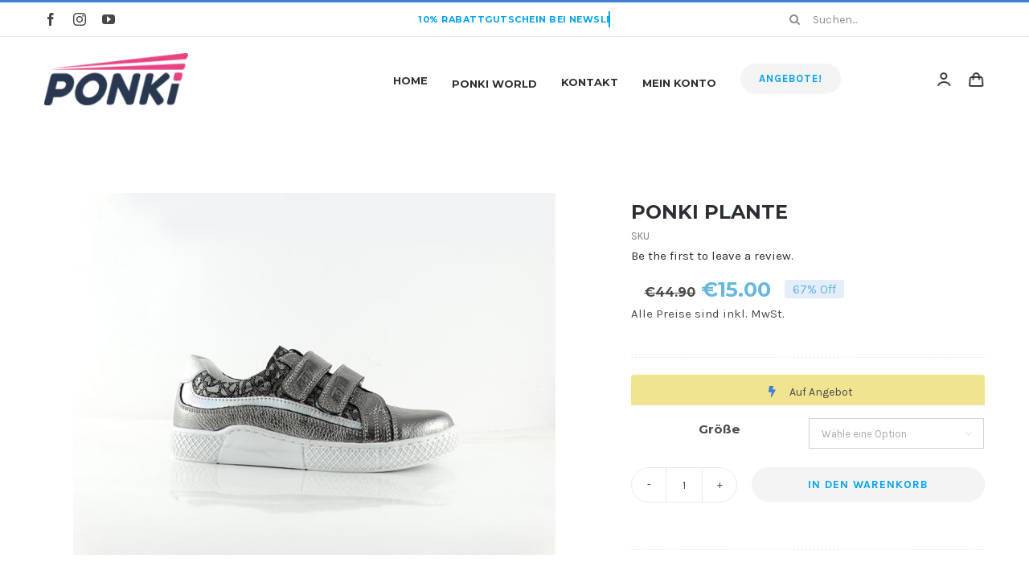

--- FILE ---
content_type: text/html; charset=UTF-8
request_url: https://ponkischuhe.at/produkt/ponki-plante/
body_size: 24381
content:
<!DOCTYPE html>
<html class="avada-html-layout-wide avada-html-header-position-top avada-is-100-percent-template" lang="de" prefix="og: http://ogp.me/ns# fb: http://ogp.me/ns/fb#">
<head>
	<meta http-equiv="X-UA-Compatible" content="IE=edge" />
	<meta http-equiv="Content-Type" content="text/html; charset=utf-8"/>
	<meta name="viewport" content="width=device-width, initial-scale=1" />
	<title>PONKI PLANTE &#8211; Ponki Schuhe</title>
<meta name='robots' content='max-image-preview:large' />
<link rel="alternate" type="application/rss+xml" title="Ponki Schuhe &raquo; Feed" href="https://ponkischuhe.at/feed/" />
<link rel="alternate" type="application/rss+xml" title="Ponki Schuhe &raquo; Kommentar-Feed" href="https://ponkischuhe.at/comments/feed/" />
					<link rel="shortcut icon" href="https://ponkischuhe.at/wp-content/uploads/2021/12/ponki-favicon.png" type="image/x-icon" />
		
					<!-- For iPhone -->
			<link rel="apple-touch-icon" href="https://ponkischuhe.at/wp-content/uploads/2021/12/ponki-favicon.png">
		
					<!-- For iPhone Retina display -->
			<link rel="apple-touch-icon" sizes="180x180" href="https://ponkischuhe.at/wp-content/uploads/2021/12/ponki-favicon.png">
		
					<!-- For iPad -->
			<link rel="apple-touch-icon" sizes="152x152" href="https://ponkischuhe.at/wp-content/uploads/2021/12/ponki-favicon.png">
		
					<!-- For iPad Retina display -->
			<link rel="apple-touch-icon" sizes="167x167" href="https://ponkischuhe.at/wp-content/uploads/2021/12/ponki-favicon.png">
		
		<link rel="alternate" type="application/rss+xml" title="Ponki Schuhe &raquo; Kommentar-Feed zu PONKI PLANTE" href="https://ponkischuhe.at/produkt/ponki-plante/feed/" />
<link rel="alternate" title="oEmbed (JSON)" type="application/json+oembed" href="https://ponkischuhe.at/wp-json/oembed/1.0/embed?url=https%3A%2F%2Fponkischuhe.at%2Fprodukt%2Fponki-plante%2F" />
<link rel="alternate" title="oEmbed (XML)" type="text/xml+oembed" href="https://ponkischuhe.at/wp-json/oembed/1.0/embed?url=https%3A%2F%2Fponkischuhe.at%2Fprodukt%2Fponki-plante%2F&#038;format=xml" />

		<meta property="og:title" content="PONKI PLANTE"/>
		<meta property="og:type" content="article"/>
		<meta property="og:url" content="https://ponkischuhe.at/produkt/ponki-plante/"/>
		<meta property="og:site_name" content="Ponki Schuhe"/>
		<meta property="og:description" content="PONKI PLANTE ist ein weiteres Hit-Modell aus der Serie der Sportschuhe
mit einem neuen und einzigartigen Design, das sowohl zur Sportbekleidung als auch eleganter passt.
Sie sind komplett aus echtem Leder gefertigt und verfügen über Funktionen, die allen Komfort für den Fuß eines Kindes bieten.
Die Sohle ist für eine längere Lebensdauer um den gesamten"/>

									<meta property="og:image" content="https://ponkischuhe.at/wp-content/uploads/2021/08/PONKI-PLANTE.jpg"/>
							<style id='wp-img-auto-sizes-contain-inline-css' type='text/css'>
img:is([sizes=auto i],[sizes^="auto," i]){contain-intrinsic-size:3000px 1500px}
/*# sourceURL=wp-img-auto-sizes-contain-inline-css */
</style>
<style id='classic-theme-styles-inline-css' type='text/css'>
/*! This file is auto-generated */
.wp-block-button__link{color:#fff;background-color:#32373c;border-radius:9999px;box-shadow:none;text-decoration:none;padding:calc(.667em + 2px) calc(1.333em + 2px);font-size:1.125em}.wp-block-file__button{background:#32373c;color:#fff;text-decoration:none}
/*# sourceURL=/wp-includes/css/classic-themes.min.css */
</style>
<link rel='stylesheet' id='photoswipe-css' href='https://ponkischuhe.at/wp-content/plugins/woocommerce/assets/css/photoswipe/photoswipe.min.css?ver=10.4.3' type='text/css' media='all' />
<link rel='stylesheet' id='photoswipe-default-skin-css' href='https://ponkischuhe.at/wp-content/plugins/woocommerce/assets/css/photoswipe/default-skin/default-skin.min.css?ver=10.4.3' type='text/css' media='all' />
<style id='woocommerce-inline-inline-css' type='text/css'>
.woocommerce form .form-row .required { visibility: visible; }
/*# sourceURL=woocommerce-inline-inline-css */
</style>
<link rel='stylesheet' id='WCPAY_EXPRESS_CHECKOUT_ECE-css' href='https://ponkischuhe.at/wp-content/plugins/woocommerce-payments/dist/express-checkout.css?ver=10.4.0' type='text/css' media='all' />
<link rel='stylesheet' id='fusion-custom-icons-classic-shop-icon-set-css' href='https://ponkischuhe.at/wp-content/uploads/fusion-icons/Classic-Shop-v1.0/style.css?ver=3.2.1' type='text/css' media='all' />
<link rel='stylesheet' id='flexible-shipping-free-shipping-css' href='https://ponkischuhe.at/wp-content/plugins/flexible-shipping/assets/dist/css/free-shipping.css?ver=6.5.4.2' type='text/css' media='all' />
<link rel='stylesheet' id='fusion-dynamic-css-css' href='https://ponkischuhe.at/wp-content/uploads/fusion-styles/3ab08d218f1876c84081ff46443d3d9a.min.css?ver=3.2.1' type='text/css' media='all' />
<link rel='stylesheet' id='child-style-css' href='https://ponkischuhe.at/wp-content/themes/Avada-Child-Theme/style.css?ver=6.9' type='text/css' media='all' />
<script type="text/javascript" src="https://ponkischuhe.at/wp-includes/js/jquery/jquery.min.js?ver=3.7.1" id="jquery-core-js"></script>
<script type="text/javascript" src="https://ponkischuhe.at/wp-includes/js/jquery/jquery-migrate.min.js?ver=3.4.1" id="jquery-migrate-js"></script>
<script type="text/javascript" src="https://ponkischuhe.at/wp-content/plugins/woocommerce/assets/js/jquery-blockui/jquery.blockUI.min.js?ver=2.7.0-wc.10.4.3" id="wc-jquery-blockui-js" defer="defer" data-wp-strategy="defer"></script>
<script type="text/javascript" id="wc-add-to-cart-js-extra">
/* <![CDATA[ */
var wc_add_to_cart_params = {"ajax_url":"/wp-admin/admin-ajax.php","wc_ajax_url":"/?wc-ajax=%%endpoint%%","i18n_view_cart":"Warenkorb anzeigen","cart_url":"https://ponkischuhe.at/cart/","is_cart":"","cart_redirect_after_add":"no"};
//# sourceURL=wc-add-to-cart-js-extra
/* ]]> */
</script>
<script type="text/javascript" src="https://ponkischuhe.at/wp-content/plugins/woocommerce/assets/js/frontend/add-to-cart.min.js?ver=10.4.3" id="wc-add-to-cart-js" defer="defer" data-wp-strategy="defer"></script>
<script type="text/javascript" src="https://ponkischuhe.at/wp-content/plugins/woocommerce/assets/js/zoom/jquery.zoom.min.js?ver=1.7.21-wc.10.4.3" id="wc-zoom-js" defer="defer" data-wp-strategy="defer"></script>
<script type="text/javascript" src="https://ponkischuhe.at/wp-content/plugins/woocommerce/assets/js/flexslider/jquery.flexslider.min.js?ver=2.7.2-wc.10.4.3" id="wc-flexslider-js" defer="defer" data-wp-strategy="defer"></script>
<script type="text/javascript" src="https://ponkischuhe.at/wp-content/plugins/woocommerce/assets/js/photoswipe/photoswipe.min.js?ver=4.1.1-wc.10.4.3" id="wc-photoswipe-js" defer="defer" data-wp-strategy="defer"></script>
<script type="text/javascript" src="https://ponkischuhe.at/wp-content/plugins/woocommerce/assets/js/photoswipe/photoswipe-ui-default.min.js?ver=4.1.1-wc.10.4.3" id="wc-photoswipe-ui-default-js" defer="defer" data-wp-strategy="defer"></script>
<script type="text/javascript" id="wc-single-product-js-extra">
/* <![CDATA[ */
var wc_single_product_params = {"i18n_required_rating_text":"Bitte w\u00e4hle eine Bewertung","i18n_rating_options":["1 von 5\u00a0Sternen","2 von 5\u00a0Sternen","3 von 5\u00a0Sternen","4 von 5\u00a0Sternen","5 von 5\u00a0Sternen"],"i18n_product_gallery_trigger_text":"Bildergalerie im Vollbildmodus anzeigen","review_rating_required":"yes","flexslider":{"rtl":false,"animation":"slide","smoothHeight":true,"directionNav":true,"controlNav":"thumbnails","slideshow":false,"animationSpeed":500,"animationLoop":false,"allowOneSlide":false},"zoom_enabled":"1","zoom_options":[],"photoswipe_enabled":"1","photoswipe_options":{"shareEl":false,"closeOnScroll":false,"history":false,"hideAnimationDuration":0,"showAnimationDuration":0},"flexslider_enabled":"1"};
//# sourceURL=wc-single-product-js-extra
/* ]]> */
</script>
<script type="text/javascript" src="https://ponkischuhe.at/wp-content/plugins/woocommerce/assets/js/frontend/single-product.min.js?ver=10.4.3" id="wc-single-product-js" defer="defer" data-wp-strategy="defer"></script>
<script type="text/javascript" src="https://ponkischuhe.at/wp-content/plugins/woocommerce/assets/js/js-cookie/js.cookie.min.js?ver=2.1.4-wc.10.4.3" id="wc-js-cookie-js" defer="defer" data-wp-strategy="defer"></script>
<script type="text/javascript" id="woocommerce-js-extra">
/* <![CDATA[ */
var woocommerce_params = {"ajax_url":"/wp-admin/admin-ajax.php","wc_ajax_url":"/?wc-ajax=%%endpoint%%","i18n_password_show":"Passwort anzeigen","i18n_password_hide":"Passwort ausblenden"};
//# sourceURL=woocommerce-js-extra
/* ]]> */
</script>
<script type="text/javascript" src="https://ponkischuhe.at/wp-content/plugins/woocommerce/assets/js/frontend/woocommerce.min.js?ver=10.4.3" id="woocommerce-js" defer="defer" data-wp-strategy="defer"></script>
<script type="text/javascript" id="WCPAY_ASSETS-js-extra">
/* <![CDATA[ */
var wcpayAssets = {"url":"https://ponkischuhe.at/wp-content/plugins/woocommerce-payments/dist/"};
//# sourceURL=WCPAY_ASSETS-js-extra
/* ]]> */
</script>
<link rel="https://api.w.org/" href="https://ponkischuhe.at/wp-json/" /><link rel="alternate" title="JSON" type="application/json" href="https://ponkischuhe.at/wp-json/wp/v2/product/21405" /><link rel="EditURI" type="application/rsd+xml" title="RSD" href="https://ponkischuhe.at/xmlrpc.php?rsd" />
<meta name="generator" content="WordPress 6.9" />
<meta name="generator" content="WooCommerce 10.4.3" />
<link rel="canonical" href="https://ponkischuhe.at/produkt/ponki-plante/" />
<link rel='shortlink' href='https://ponkischuhe.at/?p=21405' />
<style type="text/css" id="css-fb-visibility">@media screen and (max-width: 640px){body:not(.fusion-builder-ui-wireframe) .fusion-no-small-visibility{display:none !important;}body:not(.fusion-builder-ui-wireframe) .sm-text-align-center{text-align:center !important;}body:not(.fusion-builder-ui-wireframe) .sm-text-align-left{text-align:left !important;}body:not(.fusion-builder-ui-wireframe) .sm-text-align-right{text-align:right !important;}body:not(.fusion-builder-ui-wireframe) .sm-mx-auto{margin-left:auto !important;margin-right:auto !important;}body:not(.fusion-builder-ui-wireframe) .sm-ml-auto{margin-left:auto !important;}body:not(.fusion-builder-ui-wireframe) .sm-mr-auto{margin-right:auto !important;}body:not(.fusion-builder-ui-wireframe) .fusion-absolute-position-small{position:absolute;top:auto;width:100%;}}@media screen and (min-width: 641px) and (max-width: 1024px){body:not(.fusion-builder-ui-wireframe) .fusion-no-medium-visibility{display:none !important;}body:not(.fusion-builder-ui-wireframe) .md-text-align-center{text-align:center !important;}body:not(.fusion-builder-ui-wireframe) .md-text-align-left{text-align:left !important;}body:not(.fusion-builder-ui-wireframe) .md-text-align-right{text-align:right !important;}body:not(.fusion-builder-ui-wireframe) .md-mx-auto{margin-left:auto !important;margin-right:auto !important;}body:not(.fusion-builder-ui-wireframe) .md-ml-auto{margin-left:auto !important;}body:not(.fusion-builder-ui-wireframe) .md-mr-auto{margin-right:auto !important;}body:not(.fusion-builder-ui-wireframe) .fusion-absolute-position-medium{position:absolute;top:auto;width:100%;}}@media screen and (min-width: 1025px){body:not(.fusion-builder-ui-wireframe) .fusion-no-large-visibility{display:none !important;}body:not(.fusion-builder-ui-wireframe) .lg-text-align-center{text-align:center !important;}body:not(.fusion-builder-ui-wireframe) .lg-text-align-left{text-align:left !important;}body:not(.fusion-builder-ui-wireframe) .lg-text-align-right{text-align:right !important;}body:not(.fusion-builder-ui-wireframe) .lg-mx-auto{margin-left:auto !important;margin-right:auto !important;}body:not(.fusion-builder-ui-wireframe) .lg-ml-auto{margin-left:auto !important;}body:not(.fusion-builder-ui-wireframe) .lg-mr-auto{margin-right:auto !important;}body:not(.fusion-builder-ui-wireframe) .fusion-absolute-position-large{position:absolute;top:auto;width:100%;}}</style>	<noscript><style>.woocommerce-product-gallery{ opacity: 1 !important; }</style></noscript>
	
<!-- Meta Pixel Code -->
<script type='text/javascript'>
!function(f,b,e,v,n,t,s){if(f.fbq)return;n=f.fbq=function(){n.callMethod?
n.callMethod.apply(n,arguments):n.queue.push(arguments)};if(!f._fbq)f._fbq=n;
n.push=n;n.loaded=!0;n.version='2.0';n.queue=[];t=b.createElement(e);t.async=!0;
t.src=v;s=b.getElementsByTagName(e)[0];s.parentNode.insertBefore(t,s)}(window,
document,'script','https://connect.facebook.net/en_US/fbevents.js');
</script>
<!-- End Meta Pixel Code -->
<script type='text/javascript'>var url = window.location.origin + '?ob=open-bridge';
            fbq('set', 'openbridge', '993770584520619', url);
fbq('init', '993770584520619', {}, {
    "agent": "wordpress-6.9-4.1.5"
})</script><script type='text/javascript'>
    fbq('track', 'PageView', []);
  </script><style type="text/css">.recentcomments a{display:inline !important;padding:0 !important;margin:0 !important;}</style>		<script type="text/javascript">
			var doc = document.documentElement;
			doc.setAttribute( 'data-useragent', navigator.userAgent );
		</script>
		<!-- Global site tag (gtag.js) - Google Analytics -->
<script async src="https://www.googletagmanager.com/gtag/js?id=UA-208999374-1"></script>
<script>
  window.dataLayer = window.dataLayer || [];
  function gtag(){dataLayer.push(arguments);}
  gtag('js', new Date());

  gtag('config', 'UA-208999374-1');
</script>
	<link rel='stylesheet' id='wc-blocks-style-css' href='https://ponkischuhe.at/wp-content/plugins/woocommerce/assets/client/blocks/wc-blocks.css?ver=wc-10.4.3' type='text/css' media='all' />
<style id='global-styles-inline-css' type='text/css'>
:root{--wp--preset--aspect-ratio--square: 1;--wp--preset--aspect-ratio--4-3: 4/3;--wp--preset--aspect-ratio--3-4: 3/4;--wp--preset--aspect-ratio--3-2: 3/2;--wp--preset--aspect-ratio--2-3: 2/3;--wp--preset--aspect-ratio--16-9: 16/9;--wp--preset--aspect-ratio--9-16: 9/16;--wp--preset--color--black: #000000;--wp--preset--color--cyan-bluish-gray: #abb8c3;--wp--preset--color--white: #ffffff;--wp--preset--color--pale-pink: #f78da7;--wp--preset--color--vivid-red: #cf2e2e;--wp--preset--color--luminous-vivid-orange: #ff6900;--wp--preset--color--luminous-vivid-amber: #fcb900;--wp--preset--color--light-green-cyan: #7bdcb5;--wp--preset--color--vivid-green-cyan: #00d084;--wp--preset--color--pale-cyan-blue: #8ed1fc;--wp--preset--color--vivid-cyan-blue: #0693e3;--wp--preset--color--vivid-purple: #9b51e0;--wp--preset--gradient--vivid-cyan-blue-to-vivid-purple: linear-gradient(135deg,rgb(6,147,227) 0%,rgb(155,81,224) 100%);--wp--preset--gradient--light-green-cyan-to-vivid-green-cyan: linear-gradient(135deg,rgb(122,220,180) 0%,rgb(0,208,130) 100%);--wp--preset--gradient--luminous-vivid-amber-to-luminous-vivid-orange: linear-gradient(135deg,rgb(252,185,0) 0%,rgb(255,105,0) 100%);--wp--preset--gradient--luminous-vivid-orange-to-vivid-red: linear-gradient(135deg,rgb(255,105,0) 0%,rgb(207,46,46) 100%);--wp--preset--gradient--very-light-gray-to-cyan-bluish-gray: linear-gradient(135deg,rgb(238,238,238) 0%,rgb(169,184,195) 100%);--wp--preset--gradient--cool-to-warm-spectrum: linear-gradient(135deg,rgb(74,234,220) 0%,rgb(151,120,209) 20%,rgb(207,42,186) 40%,rgb(238,44,130) 60%,rgb(251,105,98) 80%,rgb(254,248,76) 100%);--wp--preset--gradient--blush-light-purple: linear-gradient(135deg,rgb(255,206,236) 0%,rgb(152,150,240) 100%);--wp--preset--gradient--blush-bordeaux: linear-gradient(135deg,rgb(254,205,165) 0%,rgb(254,45,45) 50%,rgb(107,0,62) 100%);--wp--preset--gradient--luminous-dusk: linear-gradient(135deg,rgb(255,203,112) 0%,rgb(199,81,192) 50%,rgb(65,88,208) 100%);--wp--preset--gradient--pale-ocean: linear-gradient(135deg,rgb(255,245,203) 0%,rgb(182,227,212) 50%,rgb(51,167,181) 100%);--wp--preset--gradient--electric-grass: linear-gradient(135deg,rgb(202,248,128) 0%,rgb(113,206,126) 100%);--wp--preset--gradient--midnight: linear-gradient(135deg,rgb(2,3,129) 0%,rgb(40,116,252) 100%);--wp--preset--font-size--small: 11.25px;--wp--preset--font-size--medium: 20px;--wp--preset--font-size--large: 22.5px;--wp--preset--font-size--x-large: 42px;--wp--preset--font-size--normal: 15px;--wp--preset--font-size--xlarge: 30px;--wp--preset--font-size--huge: 45px;--wp--preset--spacing--20: 0.44rem;--wp--preset--spacing--30: 0.67rem;--wp--preset--spacing--40: 1rem;--wp--preset--spacing--50: 1.5rem;--wp--preset--spacing--60: 2.25rem;--wp--preset--spacing--70: 3.38rem;--wp--preset--spacing--80: 5.06rem;--wp--preset--shadow--natural: 6px 6px 9px rgba(0, 0, 0, 0.2);--wp--preset--shadow--deep: 12px 12px 50px rgba(0, 0, 0, 0.4);--wp--preset--shadow--sharp: 6px 6px 0px rgba(0, 0, 0, 0.2);--wp--preset--shadow--outlined: 6px 6px 0px -3px rgb(255, 255, 255), 6px 6px rgb(0, 0, 0);--wp--preset--shadow--crisp: 6px 6px 0px rgb(0, 0, 0);}:where(.is-layout-flex){gap: 0.5em;}:where(.is-layout-grid){gap: 0.5em;}body .is-layout-flex{display: flex;}.is-layout-flex{flex-wrap: wrap;align-items: center;}.is-layout-flex > :is(*, div){margin: 0;}body .is-layout-grid{display: grid;}.is-layout-grid > :is(*, div){margin: 0;}:where(.wp-block-columns.is-layout-flex){gap: 2em;}:where(.wp-block-columns.is-layout-grid){gap: 2em;}:where(.wp-block-post-template.is-layout-flex){gap: 1.25em;}:where(.wp-block-post-template.is-layout-grid){gap: 1.25em;}.has-black-color{color: var(--wp--preset--color--black) !important;}.has-cyan-bluish-gray-color{color: var(--wp--preset--color--cyan-bluish-gray) !important;}.has-white-color{color: var(--wp--preset--color--white) !important;}.has-pale-pink-color{color: var(--wp--preset--color--pale-pink) !important;}.has-vivid-red-color{color: var(--wp--preset--color--vivid-red) !important;}.has-luminous-vivid-orange-color{color: var(--wp--preset--color--luminous-vivid-orange) !important;}.has-luminous-vivid-amber-color{color: var(--wp--preset--color--luminous-vivid-amber) !important;}.has-light-green-cyan-color{color: var(--wp--preset--color--light-green-cyan) !important;}.has-vivid-green-cyan-color{color: var(--wp--preset--color--vivid-green-cyan) !important;}.has-pale-cyan-blue-color{color: var(--wp--preset--color--pale-cyan-blue) !important;}.has-vivid-cyan-blue-color{color: var(--wp--preset--color--vivid-cyan-blue) !important;}.has-vivid-purple-color{color: var(--wp--preset--color--vivid-purple) !important;}.has-black-background-color{background-color: var(--wp--preset--color--black) !important;}.has-cyan-bluish-gray-background-color{background-color: var(--wp--preset--color--cyan-bluish-gray) !important;}.has-white-background-color{background-color: var(--wp--preset--color--white) !important;}.has-pale-pink-background-color{background-color: var(--wp--preset--color--pale-pink) !important;}.has-vivid-red-background-color{background-color: var(--wp--preset--color--vivid-red) !important;}.has-luminous-vivid-orange-background-color{background-color: var(--wp--preset--color--luminous-vivid-orange) !important;}.has-luminous-vivid-amber-background-color{background-color: var(--wp--preset--color--luminous-vivid-amber) !important;}.has-light-green-cyan-background-color{background-color: var(--wp--preset--color--light-green-cyan) !important;}.has-vivid-green-cyan-background-color{background-color: var(--wp--preset--color--vivid-green-cyan) !important;}.has-pale-cyan-blue-background-color{background-color: var(--wp--preset--color--pale-cyan-blue) !important;}.has-vivid-cyan-blue-background-color{background-color: var(--wp--preset--color--vivid-cyan-blue) !important;}.has-vivid-purple-background-color{background-color: var(--wp--preset--color--vivid-purple) !important;}.has-black-border-color{border-color: var(--wp--preset--color--black) !important;}.has-cyan-bluish-gray-border-color{border-color: var(--wp--preset--color--cyan-bluish-gray) !important;}.has-white-border-color{border-color: var(--wp--preset--color--white) !important;}.has-pale-pink-border-color{border-color: var(--wp--preset--color--pale-pink) !important;}.has-vivid-red-border-color{border-color: var(--wp--preset--color--vivid-red) !important;}.has-luminous-vivid-orange-border-color{border-color: var(--wp--preset--color--luminous-vivid-orange) !important;}.has-luminous-vivid-amber-border-color{border-color: var(--wp--preset--color--luminous-vivid-amber) !important;}.has-light-green-cyan-border-color{border-color: var(--wp--preset--color--light-green-cyan) !important;}.has-vivid-green-cyan-border-color{border-color: var(--wp--preset--color--vivid-green-cyan) !important;}.has-pale-cyan-blue-border-color{border-color: var(--wp--preset--color--pale-cyan-blue) !important;}.has-vivid-cyan-blue-border-color{border-color: var(--wp--preset--color--vivid-cyan-blue) !important;}.has-vivid-purple-border-color{border-color: var(--wp--preset--color--vivid-purple) !important;}.has-vivid-cyan-blue-to-vivid-purple-gradient-background{background: var(--wp--preset--gradient--vivid-cyan-blue-to-vivid-purple) !important;}.has-light-green-cyan-to-vivid-green-cyan-gradient-background{background: var(--wp--preset--gradient--light-green-cyan-to-vivid-green-cyan) !important;}.has-luminous-vivid-amber-to-luminous-vivid-orange-gradient-background{background: var(--wp--preset--gradient--luminous-vivid-amber-to-luminous-vivid-orange) !important;}.has-luminous-vivid-orange-to-vivid-red-gradient-background{background: var(--wp--preset--gradient--luminous-vivid-orange-to-vivid-red) !important;}.has-very-light-gray-to-cyan-bluish-gray-gradient-background{background: var(--wp--preset--gradient--very-light-gray-to-cyan-bluish-gray) !important;}.has-cool-to-warm-spectrum-gradient-background{background: var(--wp--preset--gradient--cool-to-warm-spectrum) !important;}.has-blush-light-purple-gradient-background{background: var(--wp--preset--gradient--blush-light-purple) !important;}.has-blush-bordeaux-gradient-background{background: var(--wp--preset--gradient--blush-bordeaux) !important;}.has-luminous-dusk-gradient-background{background: var(--wp--preset--gradient--luminous-dusk) !important;}.has-pale-ocean-gradient-background{background: var(--wp--preset--gradient--pale-ocean) !important;}.has-electric-grass-gradient-background{background: var(--wp--preset--gradient--electric-grass) !important;}.has-midnight-gradient-background{background: var(--wp--preset--gradient--midnight) !important;}.has-small-font-size{font-size: var(--wp--preset--font-size--small) !important;}.has-medium-font-size{font-size: var(--wp--preset--font-size--medium) !important;}.has-large-font-size{font-size: var(--wp--preset--font-size--large) !important;}.has-x-large-font-size{font-size: var(--wp--preset--font-size--x-large) !important;}
/*# sourceURL=global-styles-inline-css */
</style>
<link rel='stylesheet' id='wc-blocks-checkout-style-css' href='https://ponkischuhe.at/wp-content/plugins/woocommerce-payments/dist/blocks-checkout.css?ver=10.4.0' type='text/css' media='all' />
</head>

<body class="wp-singular product-template-default single single-product postid-21405 wp-theme-Avada wp-child-theme-Avada-Child-Theme theme-Avada woocommerce woocommerce-page woocommerce-no-js fusion-image-hovers fusion-pagination-sizing fusion-button_size-medium fusion-button_type-flat fusion-button_span-no avada-image-rollover-circle-yes avada-image-rollover-yes avada-image-rollover-direction-bottom fusion-body ltr fusion-sticky-header no-tablet-sticky-header no-mobile-sticky-header no-mobile-slidingbar fusion-disable-outline woo-sale-badge-circle fusion-sub-menu-fade mobile-logo-pos-left layout-wide-mode avada-has-boxed-modal-shadow-none layout-scroll-offset-full avada-has-zero-margin-offset-top fusion-top-header menu-text-align-left fusion-woo-product-design-classic fusion-woo-shop-page-columns-4 fusion-woo-related-columns-4 fusion-woo-archive-page-columns-4 fusion-woocommerce-equal-heights avada-woo-one-page-checkout avada-has-woo-gallery-disabled mobile-menu-design-modern fusion-hide-pagination-text fusion-header-layout-v2 avada-responsive avada-footer-fx-none avada-menu-highlight-style-bar fusion-search-form-classic fusion-main-menu-search-dropdown fusion-avatar-square avada-dropdown-styles avada-blog-layout-grid avada-blog-archive-layout-grid avada-header-shadow-no avada-menu-icon-position-left avada-has-megamenu-shadow avada-has-pagetitle-100-width avada-has-pagetitle-bg-full avada-has-main-nav-search-icon avada-has-titlebar-hide avada-has-pagination-padding avada-flyout-menu-direction-fade avada-ec-views-v1" >
	
<!-- Meta Pixel Code -->
<noscript>
<img height="1" width="1" style="display:none" alt="fbpx"
src="https://www.facebook.com/tr?id=993770584520619&ev=PageView&noscript=1" />
</noscript>
<!-- End Meta Pixel Code -->
	<a class="skip-link screen-reader-text" href="#content">Skip to content</a>

	<div id="boxed-wrapper">
		<div class="fusion-sides-frame"></div>
		<div id="wrapper" class="fusion-wrapper">
			<div id="home" style="position:relative;top:-1px;"></div>
							<section class="fusion-tb-header"><div class="fusion-fullwidth fullwidth-box fusion-builder-row-1 fusion-flex-container nonhundred-percent-fullwidth non-hundred-percent-height-scrolling fusion-no-small-visibility" style="background-color: #ffffff;background-position: center center;background-repeat: no-repeat;border-width: 3px 0px 0px 0px;border-color:#427ed1;border-style:solid;" ><div class="fusion-builder-row fusion-row fusion-flex-align-items-stretch" style="max-width:1216.8px;margin-left: calc(-4% / 2 );margin-right: calc(-4% / 2 );"><div class="fusion-layout-column fusion_builder_column fusion-builder-column-0 fusion_builder_column_1_4 1_4 fusion-flex-column fusion-no-small-visibility fusion-column-inner-bg-wrapper"><div class="fusion-column-wrapper fusion-flex-justify-content-center fusion-content-layout-column" style="padding: 0px 0px 0px 0px;"><div class="fusion-social-links"><div class="fusion-social-networks"><div class="fusion-social-networks-wrapper"><a class="fusion-social-network-icon fusion-tooltip fusion-facebook fusion-icon-facebook" style="color:#;font-size:16px;" data-placement="top" data-title="Facebook" data-toggle="tooltip" title="Facebook" aria-label="facebook" target="_blank" rel="noopener noreferrer" href="https://www.facebook.com/Ponkischuhe"></a><a class="fusion-social-network-icon fusion-tooltip fusion-instagram fusion-icon-instagram" style="color:#;font-size:16px;" data-placement="top" data-title="Instagram" data-toggle="tooltip" title="Instagram" aria-label="instagram" target="_blank" rel="noopener noreferrer" href="#"></a><a class="fusion-social-network-icon fusion-tooltip fusion-youtube fusion-icon-youtube" style="color:#;font-size:16px;" data-placement="top" data-title="YouTube" data-toggle="tooltip" title="YouTube" aria-label="youtube" target="_blank" rel="noopener noreferrer" href="#"></a></div></div></div></div><span class="fusion-column-inner-bg hover-type-none"><a href="https://www.facebook.com/Ponkischuhe"><span class="fusion-column-inner-bg-image" style="background-position:left top;background-repeat:no-repeat;-webkit-background-size:cover;-moz-background-size:cover;-o-background-size:cover;background-size:cover;"></span></a></span></div><style type="text/css">.fusion-body .fusion-builder-column-0{width:25% !important;margin-top : 0px;margin-bottom : 0px;}.fusion-builder-column-0 > .fusion-column-wrapper {padding-top : 0px !important;padding-right : 0px !important;margin-right : 7.68%;padding-bottom : 0px !important;padding-left : 0px !important;margin-left : 7.68%;}.fusion-flex-container .fusion-row .fusion-builder-column-0 > .fusion-column-inner-bg { margin-right:7.68%;margin-left:7.68%; }@media only screen and (max-width:1024px) {.fusion-body .fusion-builder-column-0{width:25% !important;order : 0;}.fusion-builder-column-0 > .fusion-column-wrapper {margin-right : 7.68%;margin-left : 7.68%;}.fusion-flex-container .fusion-row .fusion-builder-column-0 > .fusion-column-inner-bg { margin-right:7.68%;margin-left:7.68%; }}@media only screen and (max-width:640px) {.fusion-body .fusion-builder-column-0{width:50% !important;order : 0;}.fusion-builder-column-0 > .fusion-column-wrapper {margin-right : 3.84%;margin-left : 3.84%;}.fusion-flex-container .fusion-row .fusion-builder-column-0 > .fusion-column-inner-bg { margin-right:3.84%;margin-left:3.84%; }}</style><div class="fusion-layout-column fusion_builder_column fusion-builder-column-1 fusion_builder_column_1_2 1_2 fusion-flex-column"><div class="fusion-column-wrapper fusion-flex-justify-content-center fusion-content-layout-column" style="background-position:left top;background-repeat:no-repeat;-webkit-background-size:cover;-moz-background-size:cover;-o-background-size:cover;background-size:cover;padding: 0px 0px 0px 0px;"><style type="text/css">.fusion-title.fusion-title-1 .fusion-animated-texts-wrapper::before{background-color:#00a1f0!important}@media only screen and (max-width:1024px) {.fusion-title.fusion-title-1{margin-top:10px!important;margin-bottom:10px!important;}}@media only screen and (max-width:640px) {.fusion-title.fusion-title-1{margin-top:10px!important;margin-bottom:12px!important;}}</style><div class="fusion-title title fusion-title-1 fusion-sep-none fusion-title-center fusion-title-rotating fusion-loop-on fusion-title-clipIn fusion-title-size-two" style="font-size:11px;margin-top:10px;margin-bottom:10px;"><div class="title-heading-center title-heading-tag" style="font-family:&quot;Montserrat&quot;;font-weight:700;margin:0;font-size:1em;letter-spacing:0.03rem;color:#00a1f0;"><span class="fusion-animated-text-prefix"></span> <span class="fusion-animated-texts-wrapper" style="text-align: center;" data-length="line" data-minDisplayTime="1200"><span class="fusion-animated-texts"><span data-in-effect="clipIn" class="fusion-animated-text" data-in-sequence="true" data-out-reverse="true" data-out-effect="clipOut">10% RABATTGUTSCHEIN BEI NEWSLETTER ANMELDUNG</span></span></span> <span class="fusion-animated-text-postfix"></span></div></div></div></div><style type="text/css">.fusion-body .fusion-builder-column-1{width:50% !important;margin-top : 0px;margin-bottom : 0px;}.fusion-builder-column-1 > .fusion-column-wrapper {padding-top : 0px !important;padding-right : 0px !important;margin-right : 0%;padding-bottom : 0px !important;padding-left : 0px !important;margin-left : 0%;}@media only screen and (max-width:1024px) {.fusion-body .fusion-builder-column-1{width:50% !important;order : 0;}.fusion-builder-column-1 > .fusion-column-wrapper {margin-right : 0%;margin-left : 0%;}}@media only screen and (max-width:640px) {.fusion-body .fusion-builder-column-1{width:100% !important;order : 1;}.fusion-builder-column-1 > .fusion-column-wrapper {margin-right : 1.92%;margin-left : 1.92%;}}</style><div class="fusion-layout-column fusion_builder_column fusion-builder-column-2 fusion_builder_column_1_4 1_4 fusion-flex-column fusion-no-small-visibility"><div class="fusion-column-wrapper fusion-flex-justify-content-center fusion-content-layout-column" style="background-position:left top;background-repeat:no-repeat;-webkit-background-size:cover;-moz-background-size:cover;-o-background-size:cover;background-size:cover;padding: 0px 0px 0px 0px;"><style type="text/css">.fusion-search-element-1 .searchform .fusion-search-form-content .fusion-search-field input,.fusion-search-element-1 .searchform .fusion-search-form-content .fusion-search-button input[type=submit] {height: 42px;}.fusion-search-element-1 .searchform .fusion-search-form-content .fusion-search-button input[type=submit] {line-height: 42px;}.fusion-search-element-1.fusion-search-form-clean .searchform .fusion-search-form-content .fusion-search-field input {padding-left: 42px;}.fusion-search-element-1 .searchform .fusion-search-form-content .fusion-search-button input[type=submit] {width: 42px;}.fusion-search-element-1 .searchform .fusion-search-form-content .fusion-search-field input,.fusion-search-element-1 .searchform .fusion-search-form-content .fusion-search-field input::placeholder,.fusion-search-element-1.fusion-search-form-clean .searchform .fusion-search-form-content .fusion-search-button input[type=submit] {color: rgba(87,92,96,0.7);}.fusion-search-element-1 .searchform .fusion-search-form-content .fusion-search-field input:focus {border-color: rgba(210,210,210,0);}.fusion-search-element-1 .searchform .fusion-search-form-content .fusion-search-field input,.fusion-search-element-1.fusion-search-form-clean .searchform .fusion-search-form-content .fusion-search-button input[type=submit] {font-size: 14px;}.fusion-search-element-1 .searchform .fusion-search-form-content .fusion-search-field input {background-color: #ffffff;border-color: rgba(210,210,210,0);}.fusion-search-element-1 .searchform.fusion-search-form-classic .fusion-search-form-content, .fusion-search-form-classic .searchform:not(.fusion-search-form-clean) .fusion-search-form-content {border-radius: 0px;overflow: hidden;}.fusion-search-element-1 .fusion-search-form-content input.s {border-radius: 0px;}</style><div class="fusion-search-element fusion-search-element-1 fusion-search-form-clean">		<form role="search" class="searchform fusion-search-form  fusion-search-form-clean" method="get" action="https://ponkischuhe.at/">
			<div class="fusion-search-form-content">

				
				<div class="fusion-search-field search-field">
					<label><span class="screen-reader-text">Search for:</span>
													<input type="search" value="" name="s" class="s" placeholder="Suchen..." required aria-required="true" aria-label="Suchen..."/>
											</label>
				</div>
				<div class="fusion-search-button search-button">
					<input type="submit" class="fusion-search-submit searchsubmit" aria-label="Search" value="&#xf002;" />
									</div>

				<input type="hidden" name="post_type" value="product" /><input type="hidden" name="fs" value="1" />
			</div>


			
		</form>
		</div></div></div><style type="text/css">.fusion-body .fusion-builder-column-2{width:25% !important;margin-top : 0px;margin-bottom : 0px;}.fusion-builder-column-2 > .fusion-column-wrapper {padding-top : 0px !important;padding-right : 0px !important;margin-right : 7.68%;padding-bottom : 0px !important;padding-left : 0px !important;margin-left : 7.68%;}@media only screen and (max-width:1024px) {.fusion-body .fusion-builder-column-2{width:25% !important;order : 0;}.fusion-builder-column-2 > .fusion-column-wrapper {margin-right : 7.68%;margin-left : 7.68%;}}@media only screen and (max-width:640px) {.fusion-body .fusion-builder-column-2{width:50% !important;order : 2;}.fusion-builder-column-2 > .fusion-column-wrapper {margin-right : 3.84%;margin-left : 3.84%;}}</style></div><style type="text/css">.fusion-body .fusion-flex-container.fusion-builder-row-1{ padding-top : 0px;margin-top : 0px;padding-right : 30px;padding-bottom : 0px;margin-bottom : 0px;padding-left : 30px;}@media only screen and (max-width:640px) {.fusion-body .fusion-flex-container.fusion-builder-row-1{ padding-right : 15px;padding-left : 15px;}}</style></div><div class="fusion-fullwidth fullwidth-box fusion-builder-row-2 fusion-flex-container nonhundred-percent-fullwidth non-hundred-percent-height-scrolling fusion-custom-z-index" style="background-color: #ffffff;background-position: center center;background-repeat: no-repeat;border-width: 1px 0px 0px 0px;border-color:#eaeaea;border-style:solid;" ><div class="fusion-builder-row fusion-row fusion-flex-align-items-stretch" style="max-width:1216.8px;margin-left: calc(-4% / 2 );margin-right: calc(-4% / 2 );"><div class="fusion-layout-column fusion_builder_column fusion-builder-column-3 fusion_builder_column_1_6 1_6 fusion-flex-column"><div class="fusion-column-wrapper fusion-flex-justify-content-center fusion-content-layout-column" style="background-position:left top;background-repeat:no-repeat;-webkit-background-size:cover;-moz-background-size:cover;-o-background-size:cover;background-size:cover;padding: 0px 0px 0px 0px;"><div class=" sm-text-align-center"><span class=" fusion-imageframe imageframe-none imageframe-1 hover-type-none" style="width:100%;max-width:200px;"><a class="fusion-no-lightbox" href="https://ponkischuhe.at/" target="_self" aria-label="ponki-website-logo2x-1"><img decoding="async" width="290" height="104" alt="Avada Classic Shop" src="https://ponkischuhe.at/wp-content/uploads/2021/07/ponki-website-logo2x-1.png" data-orig-src="https://ponkischuhe.at/wp-content/uploads/2021/07/ponki-website-logo2x-1.png" class="lazyload img-responsive wp-image-20275" srcset="data:image/svg+xml,%3Csvg%20xmlns%3D%27http%3A%2F%2Fwww.w3.org%2F2000%2Fsvg%27%20width%3D%27290%27%20height%3D%27104%27%20viewBox%3D%270%200%20290%20104%27%3E%3Crect%20width%3D%27290%27%20height%3D%273104%27%20fill-opacity%3D%220%22%2F%3E%3C%2Fsvg%3E" data-srcset="https://ponkischuhe.at/wp-content/uploads/2021/07/ponki-website-logo2x-1-200x72.png 200w, https://ponkischuhe.at/wp-content/uploads/2021/07/ponki-website-logo2x-1.png 290w" data-sizes="auto" data-orig-sizes="(max-width: 1024px) 100vw, (max-width: 640px) 100vw, 200px" /></a></span></div></div></div><style type="text/css">.fusion-body .fusion-builder-column-3{width:16.666666666667% !important;margin-top : 15px;margin-bottom : 15px;}.fusion-builder-column-3 > .fusion-column-wrapper {padding-top : 0px !important;padding-right : 0px !important;margin-right : 0%;padding-bottom : 0px !important;padding-left : 0px !important;margin-left : 11.52%;}@media only screen and (max-width:1024px) {.fusion-body .fusion-builder-column-3{width:16.666666666667% !important;order : 0;margin-bottom : 0px;}.fusion-builder-column-3 > .fusion-column-wrapper {margin-right : 0%;margin-left : 11.52%;}}@media only screen and (max-width:640px) {.fusion-body .fusion-builder-column-3{width:40% !important;order : 1;margin-bottom : 15px;}.fusion-builder-column-3 > .fusion-column-wrapper {margin-right : 0%;margin-left : 4.8%;}}</style><div class="fusion-layout-column fusion_builder_column fusion-builder-column-4 fusion_builder_column_2_3 2_3 fusion-flex-column"><div class="fusion-column-wrapper fusion-flex-justify-content-center fusion-content-layout-column" style="background-position:left top;background-repeat:no-repeat;-webkit-background-size:cover;-moz-background-size:cover;-o-background-size:cover;background-size:cover;padding: 0px 0px 0px 0px;"><nav class="fusion-menu-element-wrapper direction-row mode-dropdown expand-method-hover submenu-mode-dropdown mobile-mode-collapse-to-button mobile-size-full-absolute icons-position-right dropdown-carets-no has-active-border-bottom-no has-active-border-left-no has-active-border-right-no mobile-trigger-fullwidth-off mobile-indent-on mobile-justify-left main-justify-left loading expand-right submenu-transition-slide_up fusion-animated" aria-label="Menu" data-breakpoint="640" data-count="0" data-transition-type="left" data-transition-time="300" data-animationType="fadeInLeft" data-animationDuration="2.0" data-animationOffset="100%"><button type="button" class="avada-menu-mobile-menu-trigger no-text" onClick="fusionNavClickExpandBtn(this);" aria-expanded="false"><span class="inner"><span class="collapsed-nav-text"><span class="screen-reader-text">Toggle Navigation</span></span><span class="collapsed-nav-icon"><span class="collapsed-nav-icon-open icon-classic-shop-sort"></span><span class="collapsed-nav-icon-close icon-classic-shop-close"></span></span></span></button><style>.fusion-body .fusion-menu-element-wrapper[data-count="0"],.fusion-body .fusion-menu-element-wrapper[data-count="0"] .fusion-menu-element-list .menu-item > a{font-size:13px;}.fusion-body .fusion-menu-element-wrapper[data-count="0"] .fusion-menu-element-list{justify-content:flex-end;align-items:center;font-family:"Montserrat";font-weight:400;text-transform:uppercase;}.fusion-body .fusion-menu-element-wrapper[data-count="0"] > .avada-menu-mobile-menu-trigger{font-family:"Montserrat";font-weight:400;padding-right:12px;padding-left:12px;font-size:24px;}.fusion-body .fusion-menu-element-wrapper[data-count="0"] .fusion-megamenu-wrapper .fusion-megamenu-holder .fusion-megamenu .fusion-megamenu-submenu .fusion-megamenu-title{font-family:"Montserrat";font-weight:400;}.fusion-body .fusion-menu-element-wrapper[data-count="0"] [class*="fusion-icon-"],.fusion-body .fusion-menu-element-wrapper[data-count="0"] [class^="fusion-icon-"]{font-family:Montserrat !important;}.fusion-body .fusion-menu-element-wrapper[data-count="0"] .fusion-menu-element-list > li{margin-left:calc(30px / 2);margin-right:calc(30px / 2);}.fusion-body .fusion-menu-element-wrapper[data-count="0"] .fusion-menu-element-list > li:not(.fusion-menu-item-button):focus-within > a{padding-top:calc(10% + 0px);}.fusion-body .fusion-menu-element-wrapper[data-count="0"] .fusion-menu-element-list > li:not(.fusion-menu-item-button) > a,.fusion-body .fusion-menu-element-wrapper[data-count="0"] .fusion-menu-element-list > li:not(.fusion-menu-item-button) .fusion-widget-cart > a,.fusion-body .fusion-menu-element-wrapper[data-count="0"] .fusion-menu-element-list > li:not(.fusion-menu-item-button) > .fusion-open-nav-submenu,.fusion-body .fusion-menu-element-wrapper[data-count="0"] .fusion-menu-element-list > li:not(.fusion-menu-item-button):hover > a,.fusion-body .fusion-menu-element-wrapper[data-count="0"] .fusion-menu-element-list > li:not(.fusion-menu-item-button).hover > a,.fusion-body .fusion-menu-element-wrapper[data-count="0"] .fusion-menu-element-list > li:not(.fusion-menu-item-button):focus > a,.fusion-body .fusion-menu-element-wrapper[data-count="0"] .fusion-menu-element-list > li:not(.fusion-menu-item-button):active > a,.fusion-body .fusion-menu-element-wrapper[data-count="0"] .fusion-menu-element-list > li:not(.fusion-menu-item-button).current-menu-item > a{padding-top:calc(10% + 0px);}.fusion-body .fusion-menu-element-wrapper[data-count="0"] .fusion-menu-element-list > li:not(.fusion-menu-item-button).current-menu-ancestor > a{padding-top:calc(10% + 0px);}.fusion-body .fusion-menu-element-wrapper[data-count="0"] .fusion-menu-element-list > li:not(.fusion-menu-item-button).current-menu-parent > a{padding-top:calc(10% + 0px);}.fusion-body .fusion-menu-element-wrapper[data-count="0"] .fusion-menu-element-list > li:not(.fusion-menu-item-button).expanded > a{padding-top:calc(10% + 0px);}.fusion-body .fusion-menu-element-wrapper[data-count="0"] .fusion-menu-element-list > li:not(.fusion-menu-item-button):hover > .fusion-open-nav-submenu{padding-top:calc(10% + 0px);}.fusion-body .fusion-menu-element-wrapper[data-count="0"] .fusion-menu-element-list > li:not(.fusion-menu-item-button).hover > .fusion-open-nav-submenu{padding-top:calc(10% + 0px);}.fusion-body .fusion-menu-element-wrapper[data-count="0"] .fusion-menu-element-list > li:not(.fusion-menu-item-button):focus > .fusion-open-nav-submenu{padding-top:calc(10% + 0px);}.fusion-body .fusion-menu-element-wrapper[data-count="0"] .fusion-menu-element-list > li:not(.fusion-menu-item-button):active > .fusion-open-nav-submenu{padding-top:calc(10% + 0px);}.fusion-body .fusion-menu-element-wrapper[data-count="0"] .fusion-menu-element-list > li:not(.fusion-menu-item-button):focus-within > .fusion-open-nav-submenu{padding-top:calc(10% + 0px);}.fusion-body .fusion-menu-element-wrapper[data-count="0"] .fusion-menu-element-list > li:not(.fusion-menu-item-button).current-menu-item > .fusion-open-nav-submenu{padding-top:calc(10% + 0px);}.fusion-body .fusion-menu-element-wrapper[data-count="0"] .fusion-menu-element-list > li:not(.fusion-menu-item-button).current-menu-ancestor > .fusion-open-nav-submenu{padding-top:calc(10% + 0px);}.fusion-body .fusion-menu-element-wrapper[data-count="0"] .fusion-menu-element-list > li:not(.fusion-menu-item-button).current-menu-parent > .fusion-open-nav-submenu{padding-top:calc(10% + 0px);}.fusion-body .fusion-menu-element-wrapper[data-count="0"] .fusion-menu-element-list > li:not(.fusion-menu-item-button).expanded > .fusion-open-nav-submenu{padding-top:calc(10% + 0px);}.fusion-body .fusion-menu-element-wrapper[data-count="0"] .custom-menu-search-overlay ~ .fusion-overlay-search{padding-top:10%;color:#2b2e32 !important;}.fusion-body .fusion-menu-element-wrapper[data-count="0"] .fusion-menu-form-inline,.fusion-body .fusion-menu-element-wrapper[data-count="0"]:not(.collapse-enabled) .fusion-menu-element-list .custom-menu-search-overlay .fusion-overlay-search,.fusion-body .fusion-menu-element-wrapper[data-count="0"]:not(.collapse-enabled) .fusion-menu-element-list .fusion-menu-form-inline{padding-top:10%;}.fusion-body .fusion-menu-element-wrapper[data-count="0"] .fusion-overlay-search .fusion-close-search:before,.fusion-body .fusion-menu-element-wrapper[data-count="0"] .fusion-overlay-search .fusion-close-search:after{background:#2b2e32;}.fusion-body .fusion-menu-element-wrapper[data-count="0"]:not(.collapse-enabled) .fusion-menu-element-list > li:not(.fusion-menu-item-button):not(.custom-menu-search-overlay):focus-within > a{color:#427ed1 !important;}.fusion-body .fusion-menu-element-wrapper[data-count="0"]:not(.collapse-enabled) .fusion-menu-element-list > li:not(.fusion-menu-item-button):not(.custom-menu-search-overlay):hover > a,.fusion-body .fusion-menu-element-wrapper[data-count="0"]:not(.collapse-enabled) .fusion-menu-element-list > li:not(.fusion-menu-item-button).hover > a,.fusion-body .fusion-menu-element-wrapper[data-count="0"]:not(.collapse-enabled) .fusion-menu-element-list > li:not(.fusion-menu-item-button):not(.custom-menu-search-overlay):focus > a,.fusion-body .fusion-menu-element-wrapper[data-count="0"]:not(.collapse-enabled) .fusion-menu-element-list > li:not(.fusion-menu-item-button):not(.custom-menu-search-overlay):active > a,.fusion-body .fusion-menu-element-wrapper[data-count="0"]:not(.collapse-enabled) .fusion-menu-element-list > li:not(.fusion-menu-item-button).current-menu-item > a{color:#427ed1 !important;}.fusion-body .fusion-menu-element-wrapper[data-count="0"]:not(.collapse-enabled) .fusion-menu-element-list > li:not(.fusion-menu-item-button).current-menu-ancestor > a{color:#427ed1 !important;}.fusion-body .fusion-menu-element-wrapper[data-count="0"]:not(.collapse-enabled) .fusion-menu-element-list > li:not(.fusion-menu-item-button).current-menu-parent > a{color:#427ed1 !important;}.fusion-body .fusion-menu-element-wrapper[data-count="0"]:not(.collapse-enabled) .fusion-menu-element-list > li:not(.fusion-menu-item-button).expanded > a{color:#427ed1 !important;}.fusion-body .fusion-menu-element-wrapper[data-count="0"]:not(.collapse-enabled) .fusion-menu-element-list > li:not(.fusion-menu-item-button):hover > .fusion-open-nav-submenu{color:#427ed1 !important;}.fusion-body .fusion-menu-element-wrapper[data-count="0"]:not(.collapse-enabled) .fusion-menu-element-list > li:not(.fusion-menu-item-button).hover > .fusion-open-nav-submenu{color:#427ed1 !important;}.fusion-body .fusion-menu-element-wrapper[data-count="0"]:not(.collapse-enabled) .fusion-menu-element-list > li:not(.fusion-menu-item-button):focus > .fusion-open-nav-submenu{color:#427ed1 !important;}.fusion-body .fusion-menu-element-wrapper[data-count="0"]:not(.collapse-enabled) .fusion-menu-element-list > li:not(.fusion-menu-item-button):active > .fusion-open-nav-submenu{color:#427ed1 !important;}.fusion-body .fusion-menu-element-wrapper[data-count="0"]:not(.collapse-enabled) .fusion-menu-element-list > li:not(.fusion-menu-item-button):focus-within > .fusion-open-nav-submenu{color:#427ed1 !important;}.fusion-body .fusion-menu-element-wrapper[data-count="0"]:not(.collapse-enabled) .fusion-menu-element-list > li:not(.fusion-menu-item-button).current-menu-item > .fusion-open-nav-submenu{color:#427ed1 !important;}.fusion-body .fusion-menu-element-wrapper[data-count="0"]:not(.collapse-enabled) .fusion-menu-element-list > li:not(.fusion-menu-item-button).current-menu-ancestor > .fusion-open-nav-submenu{color:#427ed1 !important;}.fusion-body .fusion-menu-element-wrapper[data-count="0"]:not(.collapse-enabled) .fusion-menu-element-list > li:not(.fusion-menu-item-button).current-menu-parent > .fusion-open-nav-submenu{color:#427ed1 !important;}.fusion-body .fusion-menu-element-wrapper[data-count="0"]:not(.collapse-enabled) .fusion-menu-element-list > li:not(.fusion-menu-item-button).expanded > .fusion-open-nav-submenu{color:#427ed1 !important;}.fusion-body .fusion-menu-element-wrapper[data-count="0"] .fusion-menu-element-list .sub-menu > li:first-child{border-top-left-radius:8px;border-top-right-radius:8px;}.fusion-body .fusion-menu-element-wrapper[data-count="0"] .custom-menu-search-dropdown .fusion-menu-searchform-dropdown .fusion-search-form-content{border-top-left-radius:8px;border-top-right-radius:8px;border-bottom-left-radius:8px;border-bottom-right-radius:8px;background-color:fff;}.fusion-body .fusion-menu-element-wrapper[data-count="0"] .fusion-menu-element-list .sub-menu,.fusion-body .fusion-menu-element-wrapper[data-count="0"] .fusion-megamenu-wrapper{border-top-left-radius:8px;border-top-right-radius:8px;border-bottom-left-radius:8px;border-bottom-right-radius:8px;}.fusion-body .fusion-menu-element-wrapper[data-count="0"] .fusion-menu-element-list .sub-menu > li:last-child{border-bottom-left-radius:8px;border-bottom-right-radius:8px;}.fusion-body .fusion-menu-element-wrapper[data-count="0"] .fusion-megamenu-wrapper .fusion-megamenu-holder,.fusion-body .fusion-menu-element-wrapper[data-count="0"] .sub-menu .fusion-menu-cart,.fusion-body .fusion-menu-element-wrapper[data-count="0"] .avada-menu-login-box .avada-custom-menu-item-contents,.fusion-body .fusion-menu-element-wrapper[data-count="0"] .fusion-menu-element-list ul:not(.fusion-megamenu) > li:not(.fusion-menu-item-button){background-color:fff;}.fusion-body .fusion-menu-element-wrapper[data-count="0"] .fusion-menu-element-list ul:not(.fusion-megamenu) > li:not(.fusion-menu-item-button) > a{color:2B2E32 !important;}.fusion-body .fusion-menu-element-wrapper[data-count="0"] .fusion-megamenu-wrapper .fusion-megamenu-holder .fusion-megamenu .fusion-megamenu-submenu .fusion-megamenu-title a,.fusion-body .fusion-menu-element-wrapper[data-count="0"] .fusion-megamenu-wrapper .fusion-megamenu-holder .fusion-megamenu .fusion-megamenu-submenu .fusion-megamenu-icon,.fusion-body .fusion-menu-element-wrapper[data-count="0"] .fusion-megamenu-wrapper .fusion-megamenu-holder .fusion-megamenu .fusion-megamenu-submenu .fusion-megamenu-widgets-container .widget_text .textwidget,.fusion-body .fusion-menu-element-wrapper[data-count="0"] .fusion-menu-cart-checkout a:before,.fusion-body .fusion-menu-element-wrapper[data-count="0"] .fusion-menu-cart-items a,.fusion-body .fusion-menu-element-wrapper[data-count="0"] ul .fusion-menu-login-box-register,.fusion-body .fusion-menu-element-wrapper[data-count="0"] ul .fusion-menu-cart-checkout a:before{color:2B2E32;}.fusion-body .fusion-menu-element-wrapper[data-count="0"] .fusion-menu-element-list ul:not(.fusion-megamenu):not(.fusion-menu-searchform-dropdown) > li:not(.fusion-menu-item-button):focus-within{background-color:#f6f6f6;}.fusion-body .fusion-menu-element-wrapper[data-count="0"] .fusion-menu-element-list ul:not(.fusion-megamenu):not(.fusion-menu-searchform-dropdown) > li:not(.fusion-menu-item-button):hover,.fusion-body .fusion-menu-element-wrapper[data-count="0"] .fusion-menu-element-list ul:not(.fusion-megamenu):not(.fusion-menu-searchform-dropdown) > li:not(.fusion-menu-item-button):focus,.fusion-body .fusion-menu-element-wrapper[data-count="0"] .fusion-menu-element-list ul:not(.fusion-megamenu):not(.fusion-menu-searchform-dropdown) > li:not(.fusion-menu-item-button).expanded{background-color:#f6f6f6;}.fusion-body .fusion-menu-element-wrapper[data-count="0"] .fusion-menu-element-list ul:not(.fusion-megamenu) > li.current-menu-item:not(.fusion-menu-item-button){background-color:#f6f6f6;}.fusion-body .fusion-menu-element-wrapper[data-count="0"] .fusion-menu-element-list ul:not(.fusion-megamenu) > li.current-menu-parent:not(.fusion-menu-item-button){background-color:#f6f6f6;}.fusion-body .fusion-menu-element-wrapper[data-count="0"] .fusion-menu-element-list ul:not(.fusion-megamenu) > li.current-menu-ancestor:not(.fusion-menu-item-button){background-color:#f6f6f6;}.fusion-body .fusion-menu-element-wrapper[data-count="0"] .fusion-menu-element-list ul:not(.fusion-megamenu) > li.current_page_item:not(.fusion-menu-item-button){background-color:#f6f6f6;}.fusion-body .fusion-menu-element-wrapper[data-count="0"] .fusion-megamenu-wrapper .fusion-megamenu-submenu > a:focus-within{background-color:#f6f6f6;color:#2b2e32 !important;}.fusion-body .fusion-menu-element-wrapper[data-count="0"] .fusion-megamenu-wrapper .fusion-megamenu-submenu > a:hover,.fusion-body .fusion-menu-element-wrapper[data-count="0"] .fusion-megamenu-wrapper .fusion-megamenu-submenu > a.hover,.fusion-body .fusion-menu-element-wrapper[data-count="0"] .fusion-megamenu-wrapper .fusion-megamenu-submenu > a:focus,.fusion-body .fusion-menu-element-wrapper[data-count="0"] .fusion-megamenu-wrapper .fusion-megamenu-submenu > a:active,.fusion-body .fusion-menu-element-wrapper[data-count="0"] .fusion-megamenu-wrapper .fusion-megamenu-submenu > a:hover > .fusion-open-nav-submenu{background-color:#f6f6f6;color:#2b2e32 !important;}.fusion-body .fusion-menu-element-wrapper[data-count="0"] .fusion-megamenu-wrapper .fusion-megamenu-submenu > a.hover > .fusion-open-nav-submenu{background-color:#f6f6f6;color:#2b2e32 !important;}.fusion-body .fusion-menu-element-wrapper[data-count="0"] .fusion-megamenu-wrapper .fusion-megamenu-submenu > a:focus > .fusion-open-nav-submenu{background-color:#f6f6f6;color:#2b2e32 !important;}.fusion-body .fusion-menu-element-wrapper[data-count="0"] .fusion-megamenu-wrapper .fusion-megamenu-submenu > a:active > .fusion-open-nav-submenu{background-color:#f6f6f6;color:#2b2e32 !important;}.fusion-body .fusion-menu-element-wrapper[data-count="0"] .fusion-megamenu-wrapper .fusion-megamenu-submenu > a:focus-within > .fusion-open-nav-submenu{background-color:#f6f6f6;color:#2b2e32 !important;}.fusion-body .fusion-menu-element-wrapper[data-count="0"].submenu-mode-dropdown li ul.fusion-megamenu li.menu-item-has-children .sub-menu li.menu-item-has-children:focus-within .fusion-open-nav-submenu{background-color:#f6f6f6;color:#2b2e32 !important;}.fusion-body .fusion-menu-element-wrapper[data-count="0"].submenu-mode-dropdown li ul.fusion-megamenu li.menu-item-has-children .sub-menu li.menu-item-has-children .fusion-background-highlight:hover .fusion-open-nav-submenu{background-color:#f6f6f6;}.fusion-body .fusion-menu-element-wrapper[data-count="0"].submenu-mode-dropdown li ul.fusion-megamenu li.menu-item-has-children .sub-menu li.menu-item-has-children:focus-within > .fusion-background-highlight{background-color:#f6f6f6;}.fusion-body .fusion-menu-element-wrapper[data-count="0"].submenu-mode-dropdown li ul.fusion-megamenu li.menu-item-has-children .sub-menu li.menu-item-has-children .fusion-background-highlight:hover{background-color:#f6f6f6;}.fusion-body .fusion-menu-element-wrapper[data-count="0"] .fusion-menu-element-list ul:not(.fusion-megamenu) > li:focus-within > a{color:#2b2e32 !important;}.fusion-body .fusion-menu-element-wrapper[data-count="0"]:not(.collapse-enabled) .fusion-menu-element-list > li:not(.fusion-menu-item-button) > a,.fusion-body .fusion-menu-element-wrapper[data-count="0"]:not(.collapse-enabled) .fusion-menu-element-list > li:not(.fusion-menu-item-button) > .fusion-open-nav-submenu,.fusion-body .fusion-menu-element-wrapper[data-count="0"] .fusion-menu-element-list ul:not(.fusion-megamenu) > li:hover > a,.fusion-body .fusion-menu-element-wrapper[data-count="0"] .fusion-menu-element-list ul:not(.fusion-megamenu) > li.hover > a,.fusion-body .fusion-menu-element-wrapper[data-count="0"] .fusion-menu-element-list ul:not(.fusion-megamenu) > li:focus > a,.fusion-body .fusion-menu-element-wrapper[data-count="0"] .fusion-menu-element-list ul:not(.fusion-megamenu) > li.expanded > a{color:#2b2e32 !important;}.fusion-body .fusion-menu-element-wrapper[data-count="0"] .fusion-menu-element-list ul:not(.fusion-megamenu) > li:not(.fusion-menu-item-button).current-menu-item > a{color:#2b2e32 !important;}.fusion-body .fusion-menu-element-wrapper[data-count="0"] .fusion-menu-element-list ul:not(.fusion-megamenu) > li:not(.fusion-menu-item-button).current-menu-ancestor > a{color:#2b2e32 !important;}.fusion-body .fusion-menu-element-wrapper[data-count="0"] .fusion-menu-element-list ul:not(.fusion-megamenu) > li:not(.fusion-menu-item-button).current-menu-parent > a{color:#2b2e32 !important;}.fusion-body .fusion-menu-element-wrapper[data-count="0"] .fusion-menu-element-list ul:not(.fusion-megamenu) > li:hover > a .fusion-button{color:#2b2e32 !important;}.fusion-body .fusion-menu-element-wrapper[data-count="0"] .fusion-menu-element-list ul:not(.fusion-megamenu) > li.hover > a .fusion-button{color:#2b2e32 !important;}.fusion-body .fusion-menu-element-wrapper[data-count="0"] .fusion-menu-element-list ul:not(.fusion-megamenu) > li:focus > a .fusion-button{color:#2b2e32 !important;}.fusion-body .fusion-menu-element-wrapper[data-count="0"] .fusion-menu-element-list ul:not(.fusion-megamenu) > li:focus-within > a .fusion-button{color:#2b2e32 !important;}.fusion-body .fusion-menu-element-wrapper[data-count="0"] .fusion-menu-element-list ul:not(.fusion-megamenu) > li.expanded > a .fusion-button{color:#2b2e32 !important;}.fusion-body .fusion-menu-element-wrapper[data-count="0"] .fusion-menu-element-list ul:not(.fusion-megamenu) > li.current-menu-item > a .fusion-button{color:#2b2e32 !important;}.fusion-body .fusion-menu-element-wrapper[data-count="0"] .fusion-menu-element-list ul:not(.fusion-megamenu) > li.current-menu-ancestor > a .fusion-button{color:#2b2e32 !important;}.fusion-body .fusion-menu-element-wrapper[data-count="0"] .fusion-menu-element-list ul:not(.fusion-megamenu) > li.current-menu-parent > a .fusion-button{color:#2b2e32 !important;}.fusion-body .fusion-menu-element-wrapper[data-count="0"] .fusion-menu-element-list ul:not(.fusion-megamenu) > li:hover > .fusion-open-nav-submenu{color:#2b2e32 !important;}.fusion-body .fusion-menu-element-wrapper[data-count="0"] .fusion-menu-element-list ul:not(.fusion-megamenu) > li.hover > .fusion-open-nav-submenu{color:#2b2e32 !important;}.fusion-body .fusion-menu-element-wrapper[data-count="0"] .fusion-menu-element-list ul:not(.fusion-megamenu) > li:focus > .fusion-open-nav-submenu{color:#2b2e32 !important;}.fusion-body .fusion-menu-element-wrapper[data-count="0"] .fusion-menu-element-list ul:not(.fusion-megamenu) > li:focus-within > .fusion-open-nav-submenu{color:#2b2e32 !important;}.fusion-body .fusion-menu-element-wrapper[data-count="0"] .fusion-menu-element-list ul:not(.fusion-megamenu) > li.expanded > .fusion-open-nav-submenu{color:#2b2e32 !important;}.fusion-body .fusion-menu-element-wrapper[data-count="0"] .fusion-menu-element-list ul:not(.fusion-megamenu) > li.current-menu-item > .fusion-open-nav-submenu{color:#2b2e32 !important;}.fusion-body .fusion-menu-element-wrapper[data-count="0"] .fusion-menu-element-list ul:not(.fusion-megamenu) > li.current-menu-ancestor > .fusion-open-nav-submenu{color:#2b2e32 !important;}.fusion-body .fusion-menu-element-wrapper[data-count="0"] .fusion-menu-element-list ul:not(.fusion-megamenu) > li.current-menu-parent > .fusion-open-nav-submenu{color:#2b2e32 !important;}.fusion-body .fusion-menu-element-wrapper[data-count="0"] li ul.fusion-megamenu li.menu-item-has-children .sub-menu li.menu-item-has-children .fusion-background-highlight:hover .fusion-open-nav-submenu{color:#2b2e32 !important;}.fusion-body .fusion-menu-element-wrapper[data-count="0"] li ul.fusion-megamenu li.menu-item-has-children .sub-menu li.menu-item-has-children:focus-within > .fusion-background-highlight{color:#2b2e32 !important;}.fusion-body .fusion-menu-element-wrapper[data-count="0"] li ul.fusion-megamenu li.menu-item-has-children .sub-menu li.menu-item-has-children .fusion-background-highlight:hover{color:#2b2e32 !important;}.fusion-body .fusion-menu-element-wrapper[data-count="0"] .fusion-menu-cart-checkout:hover .fusion-menu-cart-link a{color:#2b2e32 !important;}.fusion-body .fusion-menu-element-wrapper[data-count="0"] .fusion-menu-cart-checkout:hover .fusion-menu-cart-checkout-link a{color:#2b2e32 !important;}.fusion-body .fusion-menu-element-wrapper[data-count="0"] .fusion-menu-cart-checkout:hover .fusion-menu-cart-link a:before{color:#2b2e32 !important;}.fusion-body .fusion-menu-element-wrapper[data-count="0"] .fusion-menu-cart-checkout:hover .fusion-menu-cart-checkout-link a:before{color:#2b2e32 !important;}.fusion-body .fusion-menu-element-wrapper[data-count="0"]:not(.collapse-enabled) .fusion-menu-element-list ul:not(.fusion-megamenu) > li{border-bottom-color:rgba(226,226,226,0);}.fusion-body .fusion-menu-element-wrapper[data-count="0"] .fusion-megamenu-wrapper .fusion-megamenu-holder .fusion-megamenu .fusion-megamenu-submenu,.fusion-body .fusion-menu-element-wrapper[data-count="0"] .fusion-megamenu-wrapper .fusion-megamenu-submenu .fusion-megamenu-border{border-color:rgba(226,226,226,0);}.fusion-body .fusion-menu-element-wrapper[data-count="0"] .fusion-megamenu-wrapper li .fusion-megamenu-title-disabled{color:rgba(226,226,226,0);}.fusion-body .fusion-menu-element-wrapper[data-count="0"]:not(.collapse-enabled) li.menu-item > .fusion-megamenu-icon,.fusion-body .fusion-menu-element-wrapper[data-count="0"]:not(.collapse-enabled) li.menu-item > a > .fusion-megamenu-icon,.fusion-body .fusion-menu-element-wrapper[data-count="0"]:not(.collapse-enabled) li.menu-item > a.fusion-menu-icon-search{font-size:10px;}.fusion-body .fusion-menu-element-wrapper[data-count="0"]:not(.collapse-enabled) .fusion-menu-element-list > li.menu-item > .fusion-megamenu-icon,.fusion-body .fusion-menu-element-wrapper[data-count="0"]:not(.collapse-enabled) .fusion-menu-element-list > li.menu-item > a > .fusion-megamenu-icon{color:#2b2e32;}.fusion-body .fusion-menu-element-wrapper[data-count="0"] .custom-menu-search-dropdown .fusion-main-menu-icon{color:#2b2e32 !important;}.fusion-body .fusion-menu-element-wrapper[data-count="0"] .custom-menu-search-overlay .fusion-menu-icon-search.trigger-overlay{color:#2b2e32 !important;}.fusion-body .fusion-menu-element-wrapper[data-count="0"]:not(.collapse-enabled) .fusion-menu-element-list > li.menu-item:focus-within > a .fusion-megamenu-icon{color:#427ed1;}.fusion-body .fusion-menu-element-wrapper[data-count="0"]:not(.collapse-enabled) .fusion-menu-element-list > li.menu-item:hover > a .fusion-megamenu-icon,.fusion-body .fusion-menu-element-wrapper[data-count="0"]:not(.collapse-enabled) .fusion-menu-element-list > li.menu-item.hover > a .fusion-megamenu-icon,.fusion-body .fusion-menu-element-wrapper[data-count="0"]:not(.collapse-enabled) .fusion-menu-element-list > li.menu-item:focus > a .fusion-megamenu-icon,.fusion-body .fusion-menu-element-wrapper[data-count="0"]:not(.collapse-enabled) .fusion-menu-element-list > li.menu-item:active > a .fusion-megamenu-icon,.fusion-body .fusion-menu-element-wrapper[data-count="0"]:not(.collapse-enabled) .fusion-menu-element-list > li.menu-item.current-menu-item > a .fusion-megamenu-icon{color:#427ed1;}.fusion-body .fusion-menu-element-wrapper[data-count="0"]:not(.collapse-enabled) .fusion-menu-element-list > li.menu-item.current-menu-ancestor > a .fusion-megamenu-icon{color:#427ed1;}.fusion-body .fusion-menu-element-wrapper[data-count="0"]:not(.collapse-enabled) .fusion-menu-element-list > li.menu-item.current-menu-parent > a .fusion-megamenu-icon{color:#427ed1;}.fusion-body .fusion-menu-element-wrapper[data-count="0"]:not(.collapse-enabled) .fusion-menu-element-list > li.menu-item.expanded > a .fusion-megamenu-icon{color:#427ed1;}.fusion-body .fusion-menu-element-wrapper[data-count="0"] .custom-menu-search-dropdown:hover .fusion-main-menu-icon{color:#427ed1 !important;}.fusion-body .fusion-menu-element-wrapper[data-count="0"] .custom-menu-search-overlay:hover .fusion-menu-icon-search.trigger-overlay{color:#427ed1 !important;}.fusion-body .fusion-menu-element-wrapper[data-count="0"] .custom-menu-search-overlay:hover ~ .fusion-overlay-search{color:#427ed1 !important;}.fusion-body .fusion-menu-element-wrapper[data-count="0"].collapse-enabled ul li > a,.fusion-body .fusion-menu-element-wrapper[data-count="0"].collapse-enabled ul li > a .fusion-button{color:#2b2e32 !important;font-family:inherit;font-weight:400;}.fusion-body .fusion-menu-element-wrapper[data-count="0"].collapse-enabled ul li > .fusion-open-nav-submenu-on-click:before{color:#2b2e32 !important;}.fusion-body .fusion-menu-element-wrapper[data-count="0"].collapse-enabled ul li:hover .sub-menu li:not(.current-menu-item):not(.current-menu-ancestor):not(.current-menu-parent):not(.expanded) a{color:#2b2e32 !important;}.fusion-body .fusion-menu-element-wrapper[data-count="0"].collapse-enabled ul li.hover .sub-menu li:not(.current-menu-item):not(.current-menu-ancestor):not(.current-menu-parent):not(.expanded) a{color:#2b2e32 !important;}.fusion-body .fusion-menu-element-wrapper[data-count="0"].collapse-enabled ul li:focus .sub-menu li:not(.current-menu-item):not(.current-menu-ancestor):not(.current-menu-parent):not(.expanded) a{color:#2b2e32 !important;}.fusion-body .fusion-menu-element-wrapper[data-count="0"].collapse-enabled ul li:active .sub-menu li:not(.current-menu-item):not(.current-menu-ancestor):not(.current-menu-parent):not(.expanded) a{color:#2b2e32 !important;}.fusion-body .fusion-menu-element-wrapper[data-count="0"].collapse-enabled ul li:focus-within .sub-menu li:not(.current-menu-item):not(.current-menu-ancestor):not(.current-menu-parent):not(.expanded) a{color:#2b2e32 !important;}.fusion-body .fusion-menu-element-wrapper[data-count="0"].collapse-enabled ul li.current-menu-item .sub-menu li:not(.current-menu-item):not(.current-menu-ancestor):not(.current-menu-parent):not(.expanded) a{color:#2b2e32 !important;}.fusion-body .fusion-menu-element-wrapper[data-count="0"].collapse-enabled ul li.current-menu-ancestor .sub-menu li:not(.current-menu-item):not(.current-menu-ancestor):not(.current-menu-parent):not(.expanded) a{color:#2b2e32 !important;}.fusion-body .fusion-menu-element-wrapper[data-count="0"].collapse-enabled ul li.current-menu-parent .sub-menu li:not(.current-menu-item):not(.current-menu-ancestor):not(.current-menu-parent):not(.expanded) a{color:#2b2e32 !important;}.fusion-body .fusion-menu-element-wrapper[data-count="0"].collapse-enabled ul li.expanded .sub-menu li:not(.current-menu-item):not(.current-menu-ancestor):not(.current-menu-parent):not(.expanded) a{color:#2b2e32 !important;}.fusion-body .fusion-menu-element-wrapper[data-count="0"].fusion-menu-element-wrapper.collapse-enabled .fusion-megamenu-menu .fusion-megamenu-wrapper .fusion-megamenu-holder ul li a{color:#2b2e32 !important;}.fusion-body .fusion-menu-element-wrapper[data-count="0"].collapse-enabled ul li:hover > .fusion-open-nav-submenu-on-click:before{color:#427ed1 !important;}.fusion-body .fusion-menu-element-wrapper[data-count="0"].collapse-enabled ul li.hover > .fusion-open-nav-submenu-on-click:before{color:#427ed1 !important;}.fusion-body .fusion-menu-element-wrapper[data-count="0"].collapse-enabled ul li:focus > .fusion-open-nav-submenu-on-click:before{color:#427ed1 !important;}.fusion-body .fusion-menu-element-wrapper[data-count="0"].collapse-enabled ul li:active > .fusion-open-nav-submenu-on-click:before{color:#427ed1 !important;}.fusion-body .fusion-menu-element-wrapper[data-count="0"].collapse-enabled ul li:focus-within > .fusion-open-nav-submenu-on-click:before{color:#427ed1 !important;}.fusion-body .fusion-menu-element-wrapper[data-count="0"].collapse-enabled ul li:hover > a{color:#427ed1 !important;}.fusion-body .fusion-menu-element-wrapper[data-count="0"].collapse-enabled ul li.hover > a{color:#427ed1 !important;}.fusion-body .fusion-menu-element-wrapper[data-count="0"].collapse-enabled ul li:focus > a{color:#427ed1 !important;}.fusion-body .fusion-menu-element-wrapper[data-count="0"].collapse-enabled ul li:active > a{color:#427ed1 !important;}.fusion-body .fusion-menu-element-wrapper[data-count="0"].collapse-enabled ul li:focus-within > a{color:#427ed1 !important;}.fusion-body .fusion-menu-element-wrapper[data-count="0"].collapse-enabled ul li.current-menu-item > a{color:#427ed1 !important;}.fusion-body .fusion-menu-element-wrapper[data-count="0"].collapse-enabled ul li.current-menu-ancestor > a{color:#427ed1 !important;}.fusion-body .fusion-menu-element-wrapper[data-count="0"].collapse-enabled ul li.current-menu-parent > a{color:#427ed1 !important;}.fusion-body .fusion-menu-element-wrapper[data-count="0"].collapse-enabled ul li.expanded > a{color:#427ed1 !important;}.fusion-body .fusion-menu-element-wrapper[data-count="0"].collapse-enabled ul li:hover > a .fusion-button{color:#427ed1 !important;}.fusion-body .fusion-menu-element-wrapper[data-count="0"].collapse-enabled ul li.hover > a .fusion-button{color:#427ed1 !important;}.fusion-body .fusion-menu-element-wrapper[data-count="0"].collapse-enabled ul li:focus > a .fusion-button{color:#427ed1 !important;}.fusion-body .fusion-menu-element-wrapper[data-count="0"].collapse-enabled ul li:active > a .fusion-button{color:#427ed1 !important;}.fusion-body .fusion-menu-element-wrapper[data-count="0"].collapse-enabled ul li:focus-within > a .fusion-button{color:#427ed1 !important;}.fusion-body .fusion-menu-element-wrapper[data-count="0"].collapse-enabled ul li.current-menu-item > a .fusion-button{color:#427ed1 !important;}.fusion-body .fusion-menu-element-wrapper[data-count="0"].collapse-enabled ul li.current-menu-ancestor > a .fusion-button{color:#427ed1 !important;}.fusion-body .fusion-menu-element-wrapper[data-count="0"].collapse-enabled ul li.current-menu-parent > a .fusion-button{color:#427ed1 !important;}.fusion-body .fusion-menu-element-wrapper[data-count="0"].collapse-enabled ul li.expanded > a .fusion-button{color:#427ed1 !important;}.fusion-body .fusion-menu-element-wrapper[data-count="0"].collapse-enabled ul li.current-menu-item > .fusion-open-nav-submenu-on-click:before{color:#427ed1 !important;}.fusion-body .fusion-menu-element-wrapper[data-count="0"].collapse-enabled ul li.current-menu-parent > .fusion-open-nav-submenu-on-click:before{color:#427ed1 !important;}.fusion-body .fusion-menu-element-wrapper[data-count="0"].collapse-enabled ul li.current-menu-ancestor > .fusion-open-nav-submenu-on-click:before{color:#427ed1 !important;}.fusion-body .fusion-menu-element-wrapper[data-count="0"].collapse-enabled ul.sub-menu.sub-menu li.current-menu-ancestor > .fusion-open-nav-submenu-on-click:before{color:#427ed1 !important;}.fusion-body .fusion-menu-element-wrapper[data-count="0"].collapse-enabled ul.sub-menu.sub-menu li.current-menu-parent > .fusion-open-nav-submenu-on-click:before{color:#427ed1 !important;}.fusion-body .fusion-menu-element-wrapper[data-count="0"].collapse-enabled ul.sub-menu.sub-menu li.expanded > .fusion-open-nav-submenu-on-click:before{color:#427ed1 !important;}.fusion-body .fusion-menu-element-wrapper[data-count="0"].collapse-enabled ul.sub-menu.sub-menu li:hover > .fusion-open-nav-submenu-on-click:before{color:#427ed1 !important;}.fusion-body .fusion-menu-element-wrapper[data-count="0"].collapse-enabled ul.sub-menu.sub-menu li.hover > .fusion-open-nav-submenu-on-click:before{color:#427ed1 !important;}.fusion-body .fusion-menu-element-wrapper[data-count="0"].collapse-enabled ul.sub-menu.sub-menu li:focus > .fusion-open-nav-submenu-on-click:before{color:#427ed1 !important;}.fusion-body .fusion-menu-element-wrapper[data-count="0"].collapse-enabled ul.sub-menu.sub-menu li:active > .fusion-open-nav-submenu-on-click:before{color:#427ed1 !important;}.fusion-body .fusion-menu-element-wrapper[data-count="0"].collapse-enabled ul.sub-menu.sub-menu li:focus-within > .fusion-open-nav-submenu-on-click:before{color:#427ed1 !important;}.fusion-body .fusion-menu-element-wrapper[data-count="0"].collapse-enabled ul.sub-menu.sub-menu li:hover > a{color:#427ed1 !important;}.fusion-body .fusion-menu-element-wrapper[data-count="0"].collapse-enabled ul.sub-menu.sub-menu li.hover > a{color:#427ed1 !important;}.fusion-body .fusion-menu-element-wrapper[data-count="0"].collapse-enabled ul.sub-menu.sub-menu li:focus > a{color:#427ed1 !important;}.fusion-body .fusion-menu-element-wrapper[data-count="0"].collapse-enabled ul.sub-menu.sub-menu li:active > a{color:#427ed1 !important;}.fusion-body .fusion-menu-element-wrapper[data-count="0"].collapse-enabled ul.sub-menu.sub-menu li:focus-within > a{color:#427ed1 !important;}.fusion-body .fusion-menu-element-wrapper[data-count="0"].collapse-enabled ul.sub-menu.sub-menu li.current-menu-item > a{color:#427ed1 !important;}.fusion-body .fusion-menu-element-wrapper[data-count="0"].collapse-enabled ul.sub-menu.sub-menu li.current-menu-ancestor > a{color:#427ed1 !important;}.fusion-body .fusion-menu-element-wrapper[data-count="0"].collapse-enabled ul.sub-menu.sub-menu li.current-menu-parent > a{color:#427ed1 !important;}.fusion-body .fusion-menu-element-wrapper[data-count="0"].collapse-enabled ul.sub-menu.sub-menu li.expanded > a{color:#427ed1 !important;}.fusion-body .fusion-menu-element-wrapper[data-count="0"].collapse-enabled ul.sub-menu.sub-menu li:hover > a:hover{color:#427ed1 !important;}.fusion-body .fusion-menu-element-wrapper[data-count="0"].collapse-enabled ul.sub-menu.sub-menu li.hover > a:hover{color:#427ed1 !important;}.fusion-body .fusion-menu-element-wrapper[data-count="0"].collapse-enabled ul.sub-menu.sub-menu li:focus > a:hover{color:#427ed1 !important;}.fusion-body .fusion-menu-element-wrapper[data-count="0"].collapse-enabled ul.sub-menu.sub-menu li:active > a:hover{color:#427ed1 !important;}.fusion-body .fusion-menu-element-wrapper[data-count="0"].collapse-enabled ul.sub-menu.sub-menu li:focus-within > a:hover{color:#427ed1 !important;}.fusion-body .fusion-menu-element-wrapper[data-count="0"].collapse-enabled ul.sub-menu.sub-menu li.current-menu-item > a:hover{color:#427ed1 !important;}.fusion-body .fusion-menu-element-wrapper[data-count="0"].collapse-enabled ul.sub-menu.sub-menu li.current-menu-ancestor > a:hover{color:#427ed1 !important;}.fusion-body .fusion-menu-element-wrapper[data-count="0"].collapse-enabled ul.sub-menu.sub-menu li.current-menu-parent > a:hover{color:#427ed1 !important;}.fusion-body .fusion-menu-element-wrapper[data-count="0"].collapse-enabled ul.sub-menu.sub-menu li.expanded > a:hover{color:#427ed1 !important;}.fusion-body .fusion-menu-element-wrapper[data-count="0"].collapse-enabled ul.sub-menu.sub-menu li.current-menu-item > .fusion-open-nav-submenu-on-click:before{color:#427ed1 !important;}.fusion-body .fusion-menu-element-wrapper[data-count="0"].collapse-enabled .fusion-megamenu-menu .fusion-megamenu-wrapper .fusion-megamenu-holder ul li.current-menu-item a{color:#427ed1 !important;}.fusion-body .fusion-menu-element-wrapper[data-count="0"].collapse-enabled .fusion-megamenu-menu .fusion-megamenu-wrapper .fusion-megamenu-holder ul li:hover a{color:#427ed1 !important;}.fusion-body .fusion-menu-element-wrapper[data-count="0"].collapse-enabled .fusion-megamenu-menu .fusion-megamenu-wrapper .fusion-megamenu-holder ul li:active a{color:#427ed1 !important;}.fusion-body .fusion-menu-element-wrapper[data-count="0"].collapse-enabled .fusion-megamenu-menu .fusion-megamenu-wrapper .fusion-megamenu-holder ul li:focus a{color:#427ed1 !important;}.fusion-body .fusion-menu-element-wrapper[data-count="0"].collapse-enabled .fusion-megamenu-menu .fusion-megamenu-wrapper .fusion-megamenu-holder ul li:focus-within a{color:#427ed1 !important;}.fusion-body .fusion-menu-element-wrapper[data-count="0"] .fusion-menu-element-list .sub-menu > li,.fusion-body .fusion-menu-element-wrapper[data-count="0"] .fusion-menu-element-list .sub-menu li a,.fusion-body .fusion-menu-element-wrapper[data-count="0"].collapse-enabled,.fusion-body .fusion-menu-element-wrapper[data-count="0"].collapse-enabled .fusion-megamenu-wrapper .fusion-megamenu-holder .fusion-megamenu-submenu .fusion-megamenu-title a{font-family:inherit;font-weight:400;}.fusion-body .fusion-menu-element-wrapper[data-count="0"]:not(.collapse-enabled) .fusion-menu-element-list ul,.fusion-body .fusion-menu-element-wrapper[data-count="0"]:not(.collapse-enabled) .fusion-menu-element-list .fusion-megamenu-wrapper,.fusion-body .fusion-menu-element-wrapper[data-count="0"]:not(.collapse-enabled) .custom-menu-search-dropdown .fusion-menu-searchform-dropdown .fusion-search-form-content{box-shadow:4px 10px 36px -8px rgba(43,46,50,0.08);;}</style><ul id="menu-classic-shop-main-menu" class="fusion-menu fusion-custom-menu fusion-menu-element-list"><li  id="menu-item-16549"  class="menu-item menu-item-type-post_type menu-item-object-page menu-item-home menu-item-16549"  data-item-id="16549"><span class="background-default transition-left"></span><span class="background-active transition-left"></span><a  href="https://ponkischuhe.at/" class="fusion-background-highlight"><span class="menu-text">Home</span></a></li><li  id="menu-item-16232"  class="menu-item menu-item-type-custom menu-item-object-custom menu-item-has-children menu-item-16232 fusion-megamenu-menu "  data-item-id="16232"><span class="background-default transition-left"></span><span class="background-active transition-left"></span><a  class="fusion-background-highlight"><span class="menu-text">Ponki World</span><span class="fusion-open-nav-submenu"></span></a><button type="button" aria-label="Open submenu of Ponki World" aria-expanded="false" class="fusion-open-nav-submenu fusion-open-nav-submenu-on-click" onclick="fusionNavClickExpandSubmenuBtn(this);"></button><div class="fusion-megamenu-wrapper fusion-columns-4 columns-per-row-4 columns-4 col-span-12 fusion-megamenu-fullwidth"><div class="row"><div class="fusion-megamenu-holder" style="width:1170px;" data-width="1170px"><ul class="fusion-megamenu"><li  id="menu-item-21546"  class="menu-item menu-item-type-custom menu-item-object-custom menu-item-21546 fusion-megamenu-submenu fusion-megamenu-columns-4 col-lg-3 col-md-3 col-sm-3" ><span class="background-default transition-left"></span><span class="background-active transition-left"></span><div class='fusion-megamenu-title'><a href="https://ponkischuhe.at/produkt-kategorie/fuer-jungs/"><center>Jüngenschuhe <br>(26-36)</center></a></div><div class="fusion-megamenu-widgets-container second-level-widget"><div id="text-6" class="widget widget_text" style="border-style: solid;border-color:transparent;border-width:0px;">			<div class="textwidget"><div style="text-align:center;"><div class="imageframe-liftup"><span class=" fusion-imageframe imageframe-none imageframe-2"><a class="fusion-no-lightbox" href="https://ponkischuhe.at/produkt-kategorie/fuer-jungs/" target="_self" aria-label="jungenchuhe1"><img fetchpriority="high" decoding="async" width="1000" height="1250" src="https://ponkischuhe.at/wp-content/uploads/2021/07/jungenchuhe1.jpg" data-orig-src="https://ponkischuhe.at/wp-content/uploads/2021/07/jungenchuhe1.jpg" class="lazyload img-responsive wp-image-20312" srcset="data:image/svg+xml,%3Csvg%20xmlns%3D%27http%3A%2F%2Fwww.w3.org%2F2000%2Fsvg%27%20width%3D%271000%27%20height%3D%271250%27%20viewBox%3D%270%200%201000%201250%27%3E%3Crect%20width%3D%271000%27%20height%3D%2731250%27%20fill-opacity%3D%220%22%2F%3E%3C%2Fsvg%3E" data-srcset="https://ponkischuhe.at/wp-content/uploads/2021/07/jungenchuhe1-200x250.jpg 200w, https://ponkischuhe.at/wp-content/uploads/2021/07/jungenchuhe1-400x500.jpg 400w, https://ponkischuhe.at/wp-content/uploads/2021/07/jungenchuhe1-600x750.jpg 600w, https://ponkischuhe.at/wp-content/uploads/2021/07/jungenchuhe1-800x1000.jpg 800w, https://ponkischuhe.at/wp-content/uploads/2021/07/jungenchuhe1.jpg 1000w" data-sizes="auto" data-orig-sizes="(max-width: 1024px) 100vw, (max-width: 640px) 100vw, 800px" /></a></span></div></div></div>
		</div></div></li><li  id="menu-item-21544"  class="menu-item menu-item-type-custom menu-item-object-custom menu-item-21544 fusion-megamenu-submenu fusion-megamenu-columns-4 col-lg-3 col-md-3 col-sm-3" ><span class="background-default transition-left"></span><span class="background-active transition-left"></span><div class='fusion-megamenu-title'><a href="https://ponkischuhe.at/produkt-kategorie/maedchenschuhe/"><center>Mädchenschuhe <br>(26-36)</center</a></div><div class="fusion-megamenu-widgets-container second-level-widget"><div id="text-10" class="widget widget_text" style="border-style: solid;border-color:transparent;border-width:0px;">			<div class="textwidget"><div style="text-align:center;"><div class="imageframe-liftup"><span class=" fusion-imageframe imageframe-none imageframe-3"><a class="fusion-no-lightbox" href="https://ponkischuhe.at/produkt-kategorie/maedchenschuhe/" target="_self" aria-label="medchen4"><img decoding="async" width="1000" height="1250" src="https://ponkischuhe.at/wp-content/uploads/2021/07/medchen4.jpg" data-orig-src="https://ponkischuhe.at/wp-content/uploads/2021/07/medchen4.jpg" class="lazyload img-responsive wp-image-20307" srcset="data:image/svg+xml,%3Csvg%20xmlns%3D%27http%3A%2F%2Fwww.w3.org%2F2000%2Fsvg%27%20width%3D%271000%27%20height%3D%271250%27%20viewBox%3D%270%200%201000%201250%27%3E%3Crect%20width%3D%271000%27%20height%3D%2731250%27%20fill-opacity%3D%220%22%2F%3E%3C%2Fsvg%3E" data-srcset="https://ponkischuhe.at/wp-content/uploads/2021/07/medchen4-200x250.jpg 200w, https://ponkischuhe.at/wp-content/uploads/2021/07/medchen4-400x500.jpg 400w, https://ponkischuhe.at/wp-content/uploads/2021/07/medchen4-600x750.jpg 600w, https://ponkischuhe.at/wp-content/uploads/2021/07/medchen4-800x1000.jpg 800w, https://ponkischuhe.at/wp-content/uploads/2021/07/medchen4.jpg 1000w" data-sizes="auto" data-orig-sizes="(max-width: 1024px) 100vw, (max-width: 640px) 100vw, 800px" /></a></span></div></div></div>
		</div></div></li><li  id="menu-item-21548"  class="menu-item menu-item-type-custom menu-item-object-custom menu-item-21548 fusion-megamenu-submenu fusion-megamenu-columns-4 col-lg-3 col-md-3 col-sm-3" ><span class="background-default transition-left"></span><span class="background-active transition-left"></span><div class='fusion-megamenu-title'><a href="https://ponkischuhe.at/produkt-kategorie/fuer-babys/"><center>Babyschuhe <br>(19-25)</center></a></div><div class="fusion-megamenu-widgets-container second-level-widget"><div id="text-8" class="widget widget_text" style="border-style: solid;border-color:transparent;border-width:0px;">			<div class="textwidget"><div style="text-align:center;"><div class="imageframe-liftup"><span class=" fusion-imageframe imageframe-none imageframe-4"><a class="fusion-no-lightbox" href="https://ponkischuhe.at/produkt-kategorie/fuer-babys/" target="_self" aria-label="babyschuhe2"><img decoding="async" width="1000" height="1250" src="https://ponkischuhe.at/wp-content/uploads/2021/07/babyschuhe2.jpg" data-orig-src="https://ponkischuhe.at/wp-content/uploads/2021/07/babyschuhe2.jpg" class="lazyload img-responsive wp-image-20309" srcset="data:image/svg+xml,%3Csvg%20xmlns%3D%27http%3A%2F%2Fwww.w3.org%2F2000%2Fsvg%27%20width%3D%271000%27%20height%3D%271250%27%20viewBox%3D%270%200%201000%201250%27%3E%3Crect%20width%3D%271000%27%20height%3D%2731250%27%20fill-opacity%3D%220%22%2F%3E%3C%2Fsvg%3E" data-srcset="https://ponkischuhe.at/wp-content/uploads/2021/07/babyschuhe2-200x250.jpg 200w, https://ponkischuhe.at/wp-content/uploads/2021/07/babyschuhe2-400x500.jpg 400w, https://ponkischuhe.at/wp-content/uploads/2021/07/babyschuhe2-600x750.jpg 600w, https://ponkischuhe.at/wp-content/uploads/2021/07/babyschuhe2-800x1000.jpg 800w, https://ponkischuhe.at/wp-content/uploads/2021/07/babyschuhe2.jpg 1000w" data-sizes="auto" data-orig-sizes="(max-width: 1024px) 100vw, (max-width: 640px) 100vw, 800px" /></a></span></div></div></div>
		</div></div></li><li  id="menu-item-21549"  class="menu-item menu-item-type-custom menu-item-object-custom menu-item-21549 fusion-megamenu-submenu fusion-megamenu-columns-4 col-lg-3 col-md-3 col-sm-3" ><span class="background-default transition-left"></span><span class="background-active transition-left"></span><div class='fusion-megamenu-title'><a href="https://ponkischuhe.at/produkt-kategorie/damenschuhe-estel/"><center>Damenschuhe <br>(36-40)</center></a></div><div class="fusion-megamenu-widgets-container second-level-widget"><div id="text-4" class="widget widget_text" style="border-style: solid;border-color:transparent;border-width:0px;">			<div class="textwidget"><div style="text-align:center;"><div class="imageframe-liftup"><span class=" fusion-imageframe imageframe-none imageframe-5"><a class="fusion-no-lightbox" href="https://ponkischuhe.at/produkt-kategorie/damenschuhe-estel/" target="_self" aria-label="Damen7"><img decoding="async" width="1000" height="1250" src="https://ponkischuhe.at/wp-content/uploads/2021/08/Damen7.jpg" data-orig-src="https://ponkischuhe.at/wp-content/uploads/2021/08/Damen7.jpg" class="lazyload img-responsive wp-image-21515" srcset="data:image/svg+xml,%3Csvg%20xmlns%3D%27http%3A%2F%2Fwww.w3.org%2F2000%2Fsvg%27%20width%3D%271000%27%20height%3D%271250%27%20viewBox%3D%270%200%201000%201250%27%3E%3Crect%20width%3D%271000%27%20height%3D%2731250%27%20fill-opacity%3D%220%22%2F%3E%3C%2Fsvg%3E" data-srcset="https://ponkischuhe.at/wp-content/uploads/2021/08/Damen7-200x250.jpg 200w, https://ponkischuhe.at/wp-content/uploads/2021/08/Damen7-400x500.jpg 400w, https://ponkischuhe.at/wp-content/uploads/2021/08/Damen7-600x750.jpg 600w, https://ponkischuhe.at/wp-content/uploads/2021/08/Damen7-800x1000.jpg 800w, https://ponkischuhe.at/wp-content/uploads/2021/08/Damen7.jpg 1000w" data-sizes="auto" data-orig-sizes="(max-width: 1024px) 100vw, (max-width: 640px) 100vw, 800px" /></a></span></div></div></div>
		</div></div></li></ul></div><div style="clear:both;"></div></div></div></li><li  id="menu-item-21584"  class="menu-item menu-item-type-custom menu-item-object-custom menu-item-21584"  data-item-id="21584"><span class="background-default transition-left"></span><span class="background-active transition-left"></span><a  href="https://ponkischuhe.at/kontakte/" class="fusion-background-highlight"><span class="menu-text">Kontakt</span></a></li><li  id="menu-item-21517"  class="menu-item menu-item-type-post_type menu-item-object-page menu-item-21517"  data-item-id="21517"><span class="background-default transition-left"></span><span class="background-active transition-left"></span><a  href="https://ponkischuhe.at/mein-konto/" class="fusion-background-highlight"><span class="menu-text">Mein Konto</span></a></li><li  id="menu-item-21593"  class="menu-item menu-item-type-custom menu-item-object-custom menu-item-21593 fusion-menu-item-button"  data-item-id="21593"><span class="background-default transition-left"></span><span class="background-active transition-left"></span><a  href="https://ponkischuhe.at/angebote/" class="fusion-background-highlight"><span class="menu-text fusion-button button-default button-medium">Angebote!</span></a></li></ul></nav></div></div><style type="text/css">.fusion-body .fusion-builder-column-4{width:66.666666666667% !important;margin-top : 15px;margin-bottom : 15px;}.fusion-builder-column-4 > .fusion-column-wrapper {padding-top : 0px !important;padding-right : 0px !important;margin-right : 0%;padding-bottom : 0px !important;padding-left : 0px !important;margin-left : 0%;}@media only screen and (max-width:1024px) {.fusion-body .fusion-builder-column-4{width:66.666666666667% !important;order : 1;}.fusion-builder-column-4 > .fusion-column-wrapper {margin-right : 0%;margin-left : 0%;}}@media only screen and (max-width:640px) {.fusion-body .fusion-builder-column-4{width:30% !important;order : 0;}.fusion-builder-column-4 > .fusion-column-wrapper {margin-right : 0%;margin-left : 0%;}}</style><div class="fusion-layout-column fusion_builder_column fusion-builder-column-5 fusion_builder_column_1_6 1_6 fusion-flex-column"><div class="fusion-column-wrapper fusion-flex-justify-content-center fusion-content-layout-column" style="background-position:left top;background-repeat:no-repeat;-webkit-background-size:cover;-moz-background-size:cover;-o-background-size:cover;background-size:cover;padding: 0px 0px 0px 0px;"><nav class="fusion-menu-element-wrapper direction-row mode-dropdown expand-method-hover submenu-mode-dropdown mobile-mode-collapse-to-button mobile-size-full-absolute icons-position-left dropdown-carets-no has-active-border-bottom-no has-active-border-left-no has-active-border-right-no mobile-trigger-fullwidth-off mobile-indent-on mobile-justify-left main-justify-left loading expand-right submenu-transition-fade fusion-animated" aria-label="Menu" data-breakpoint="0" data-count="1" data-transition-type="fade" data-transition-time="300" data-animationType="slideInRight" data-animationDuration="2.0" data-animationOffset="100%"><button type="button" class="avada-menu-mobile-menu-trigger no-text" onClick="fusionNavClickExpandBtn(this);" aria-expanded="false"><span class="inner"><span class="collapsed-nav-text"><span class="screen-reader-text">Toggle Navigation</span></span><span class="collapsed-nav-icon"><span class="collapsed-nav-icon-open icon-classic-shop-sort"></span><span class="collapsed-nav-icon-close icon-classic-shop-close"></span></span></span></button><style>.fusion-body .fusion-menu-element-wrapper[data-count="1"] .fusion-menu-element-list{justify-content:flex-end;font-family:inherit;font-weight:400;}.fusion-body .fusion-menu-element-wrapper[data-count="1"] [class*="fusion-icon-"],.fusion-body .fusion-menu-element-wrapper[data-count="1"] [class^="fusion-icon-"]{font-family:inherit !important;}.fusion-body .fusion-menu-element-wrapper[data-count="1"] .fusion-menu-element-list > li{margin-left:calc(18px / 2);margin-right:calc(18px / 2);}.fusion-body .fusion-menu-element-wrapper[data-count="1"] .fusion-overlay-search .fusion-close-search:before,.fusion-body .fusion-menu-element-wrapper[data-count="1"] .fusion-overlay-search .fusion-close-search:after{background:#2b2e32;}.fusion-body .fusion-menu-element-wrapper[data-count="1"]:not(.collapse-enabled) .fusion-menu-element-list > li:not(.fusion-menu-item-button):not(.custom-menu-search-overlay):focus-within > a{color:#427ed1 !important;}.fusion-body .fusion-menu-element-wrapper[data-count="1"]:not(.collapse-enabled) .fusion-menu-element-list > li:not(.fusion-menu-item-button):not(.custom-menu-search-overlay):hover > a,.fusion-body .fusion-menu-element-wrapper[data-count="1"]:not(.collapse-enabled) .fusion-menu-element-list > li:not(.fusion-menu-item-button).hover > a,.fusion-body .fusion-menu-element-wrapper[data-count="1"]:not(.collapse-enabled) .fusion-menu-element-list > li:not(.fusion-menu-item-button):not(.custom-menu-search-overlay):focus > a,.fusion-body .fusion-menu-element-wrapper[data-count="1"]:not(.collapse-enabled) .fusion-menu-element-list > li:not(.fusion-menu-item-button):not(.custom-menu-search-overlay):active > a,.fusion-body .fusion-menu-element-wrapper[data-count="1"]:not(.collapse-enabled) .fusion-menu-element-list > li:not(.fusion-menu-item-button).current-menu-item > a{color:#427ed1 !important;}.fusion-body .fusion-menu-element-wrapper[data-count="1"]:not(.collapse-enabled) .fusion-menu-element-list > li:not(.fusion-menu-item-button).current-menu-ancestor > a{color:#427ed1 !important;}.fusion-body .fusion-menu-element-wrapper[data-count="1"]:not(.collapse-enabled) .fusion-menu-element-list > li:not(.fusion-menu-item-button).current-menu-parent > a{color:#427ed1 !important;}.fusion-body .fusion-menu-element-wrapper[data-count="1"]:not(.collapse-enabled) .fusion-menu-element-list > li:not(.fusion-menu-item-button).expanded > a{color:#427ed1 !important;}.fusion-body .fusion-menu-element-wrapper[data-count="1"]:not(.collapse-enabled) .fusion-menu-element-list > li:not(.fusion-menu-item-button):hover > .fusion-open-nav-submenu{color:#427ed1 !important;}.fusion-body .fusion-menu-element-wrapper[data-count="1"]:not(.collapse-enabled) .fusion-menu-element-list > li:not(.fusion-menu-item-button).hover > .fusion-open-nav-submenu{color:#427ed1 !important;}.fusion-body .fusion-menu-element-wrapper[data-count="1"]:not(.collapse-enabled) .fusion-menu-element-list > li:not(.fusion-menu-item-button):focus > .fusion-open-nav-submenu{color:#427ed1 !important;}.fusion-body .fusion-menu-element-wrapper[data-count="1"]:not(.collapse-enabled) .fusion-menu-element-list > li:not(.fusion-menu-item-button):active > .fusion-open-nav-submenu{color:#427ed1 !important;}.fusion-body .fusion-menu-element-wrapper[data-count="1"]:not(.collapse-enabled) .fusion-menu-element-list > li:not(.fusion-menu-item-button):focus-within > .fusion-open-nav-submenu{color:#427ed1 !important;}.fusion-body .fusion-menu-element-wrapper[data-count="1"]:not(.collapse-enabled) .fusion-menu-element-list > li:not(.fusion-menu-item-button).current-menu-item > .fusion-open-nav-submenu{color:#427ed1 !important;}.fusion-body .fusion-menu-element-wrapper[data-count="1"]:not(.collapse-enabled) .fusion-menu-element-list > li:not(.fusion-menu-item-button).current-menu-ancestor > .fusion-open-nav-submenu{color:#427ed1 !important;}.fusion-body .fusion-menu-element-wrapper[data-count="1"]:not(.collapse-enabled) .fusion-menu-element-list > li:not(.fusion-menu-item-button).current-menu-parent > .fusion-open-nav-submenu{color:#427ed1 !important;}.fusion-body .fusion-menu-element-wrapper[data-count="1"]:not(.collapse-enabled) .fusion-menu-element-list > li:not(.fusion-menu-item-button).expanded > .fusion-open-nav-submenu{color:#427ed1 !important;}.fusion-body .fusion-menu-element-wrapper[data-count="1"] .fusion-menu-element-list .sub-menu > li:first-child{border-top-left-radius:8px;border-top-right-radius:8px;}.fusion-body .fusion-menu-element-wrapper[data-count="1"] .fusion-menu-element-list .sub-menu,.fusion-body .fusion-menu-element-wrapper[data-count="1"] .custom-menu-search-dropdown .fusion-menu-searchform-dropdown .fusion-search-form-content,.fusion-body .fusion-menu-element-wrapper[data-count="1"] .fusion-megamenu-wrapper{border-top-left-radius:8px;border-top-right-radius:8px;border-bottom-left-radius:8px;border-bottom-right-radius:8px;}.fusion-body .fusion-menu-element-wrapper[data-count="1"] .fusion-menu-element-list .sub-menu > li:last-child{border-bottom-left-radius:8px;border-bottom-right-radius:8px;}.fusion-body .fusion-menu-element-wrapper[data-count="1"] > .avada-menu-mobile-menu-trigger,.fusion-body .fusion-menu-element-wrapper[data-count="1"] .fusion-megamenu-wrapper .fusion-megamenu-holder .fusion-megamenu .fusion-megamenu-submenu .fusion-megamenu-title,.fusion-body .fusion-menu-element-wrapper[data-count="1"] .fusion-menu-element-list .sub-menu > li,.fusion-body .fusion-menu-element-wrapper[data-count="1"] .fusion-menu-element-list .sub-menu li a{font-family:inherit;font-weight:400;}.fusion-body .fusion-menu-element-wrapper[data-count="1"] .fusion-menu-element-list ul:not(.fusion-megamenu):not(.fusion-menu-searchform-dropdown) > li:not(.fusion-menu-item-button):focus-within{background-color:#f6f6f6;}.fusion-body .fusion-menu-element-wrapper[data-count="1"] .fusion-menu-element-list ul:not(.fusion-megamenu):not(.fusion-menu-searchform-dropdown) > li:not(.fusion-menu-item-button):hover,.fusion-body .fusion-menu-element-wrapper[data-count="1"] .fusion-menu-element-list ul:not(.fusion-megamenu):not(.fusion-menu-searchform-dropdown) > li:not(.fusion-menu-item-button):focus,.fusion-body .fusion-menu-element-wrapper[data-count="1"] .fusion-menu-element-list ul:not(.fusion-megamenu):not(.fusion-menu-searchform-dropdown) > li:not(.fusion-menu-item-button).expanded{background-color:#f6f6f6;}.fusion-body .fusion-menu-element-wrapper[data-count="1"] .fusion-menu-element-list ul:not(.fusion-megamenu) > li.current-menu-item:not(.fusion-menu-item-button){background-color:#f6f6f6;}.fusion-body .fusion-menu-element-wrapper[data-count="1"] .fusion-menu-element-list ul:not(.fusion-megamenu) > li.current-menu-parent:not(.fusion-menu-item-button){background-color:#f6f6f6;}.fusion-body .fusion-menu-element-wrapper[data-count="1"] .fusion-menu-element-list ul:not(.fusion-megamenu) > li.current-menu-ancestor:not(.fusion-menu-item-button){background-color:#f6f6f6;}.fusion-body .fusion-menu-element-wrapper[data-count="1"] .fusion-menu-element-list ul:not(.fusion-megamenu) > li.current_page_item:not(.fusion-menu-item-button){background-color:#f6f6f6;}.fusion-body .fusion-menu-element-wrapper[data-count="1"] .fusion-megamenu-wrapper .fusion-megamenu-submenu > a:focus-within{background-color:#f6f6f6;color:#2b2e32 !important;}.fusion-body .fusion-menu-element-wrapper[data-count="1"] .fusion-megamenu-wrapper .fusion-megamenu-submenu > a:hover,.fusion-body .fusion-menu-element-wrapper[data-count="1"] .fusion-megamenu-wrapper .fusion-megamenu-submenu > a.hover,.fusion-body .fusion-menu-element-wrapper[data-count="1"] .fusion-megamenu-wrapper .fusion-megamenu-submenu > a:focus,.fusion-body .fusion-menu-element-wrapper[data-count="1"] .fusion-megamenu-wrapper .fusion-megamenu-submenu > a:active,.fusion-body .fusion-menu-element-wrapper[data-count="1"] .fusion-megamenu-wrapper .fusion-megamenu-submenu > a:hover > .fusion-open-nav-submenu{background-color:#f6f6f6;color:#2b2e32 !important;}.fusion-body .fusion-menu-element-wrapper[data-count="1"] .fusion-megamenu-wrapper .fusion-megamenu-submenu > a.hover > .fusion-open-nav-submenu{background-color:#f6f6f6;color:#2b2e32 !important;}.fusion-body .fusion-menu-element-wrapper[data-count="1"] .fusion-megamenu-wrapper .fusion-megamenu-submenu > a:focus > .fusion-open-nav-submenu{background-color:#f6f6f6;color:#2b2e32 !important;}.fusion-body .fusion-menu-element-wrapper[data-count="1"] .fusion-megamenu-wrapper .fusion-megamenu-submenu > a:active > .fusion-open-nav-submenu{background-color:#f6f6f6;color:#2b2e32 !important;}.fusion-body .fusion-menu-element-wrapper[data-count="1"] .fusion-megamenu-wrapper .fusion-megamenu-submenu > a:focus-within > .fusion-open-nav-submenu{background-color:#f6f6f6;color:#2b2e32 !important;}.fusion-body .fusion-menu-element-wrapper[data-count="1"].submenu-mode-dropdown li ul.fusion-megamenu li.menu-item-has-children .sub-menu li.menu-item-has-children:focus-within .fusion-open-nav-submenu{background-color:#f6f6f6;color:#2b2e32 !important;}.fusion-body .fusion-menu-element-wrapper[data-count="1"].submenu-mode-dropdown li ul.fusion-megamenu li.menu-item-has-children .sub-menu li.menu-item-has-children .fusion-background-highlight:hover .fusion-open-nav-submenu{background-color:#f6f6f6;}.fusion-body .fusion-menu-element-wrapper[data-count="1"].submenu-mode-dropdown li ul.fusion-megamenu li.menu-item-has-children .sub-menu li.menu-item-has-children:focus-within > .fusion-background-highlight{background-color:#f6f6f6;}.fusion-body .fusion-menu-element-wrapper[data-count="1"].submenu-mode-dropdown li ul.fusion-megamenu li.menu-item-has-children .sub-menu li.menu-item-has-children .fusion-background-highlight:hover{background-color:#f6f6f6;}.fusion-body .fusion-menu-element-wrapper[data-count="1"] .fusion-menu-element-list ul:not(.fusion-megamenu) > li:focus-within > a{color:#2b2e32 !important;}.fusion-body .fusion-menu-element-wrapper[data-count="1"]:not(.collapse-enabled) .fusion-menu-element-list > li:not(.fusion-menu-item-button) > a,.fusion-body .fusion-menu-element-wrapper[data-count="1"]:not(.collapse-enabled) .fusion-menu-element-list > li:not(.fusion-menu-item-button) > .fusion-open-nav-submenu,.fusion-body .fusion-menu-element-wrapper[data-count="1"] .fusion-menu-element-list ul:not(.fusion-megamenu) > li:not(.fusion-menu-item-button) > a,.fusion-body .fusion-menu-element-wrapper[data-count="1"] .fusion-menu-element-list ul:not(.fusion-megamenu) > li:hover > a,.fusion-body .fusion-menu-element-wrapper[data-count="1"] .fusion-menu-element-list ul:not(.fusion-megamenu) > li.hover > a,.fusion-body .fusion-menu-element-wrapper[data-count="1"] .fusion-menu-element-list ul:not(.fusion-megamenu) > li:focus > a,.fusion-body .fusion-menu-element-wrapper[data-count="1"] .fusion-menu-element-list ul:not(.fusion-megamenu) > li.expanded > a{color:#2b2e32 !important;}.fusion-body .fusion-menu-element-wrapper[data-count="1"] .fusion-menu-element-list ul:not(.fusion-megamenu) > li:not(.fusion-menu-item-button).current-menu-item > a{color:#2b2e32 !important;}.fusion-body .fusion-menu-element-wrapper[data-count="1"] .fusion-menu-element-list ul:not(.fusion-megamenu) > li:not(.fusion-menu-item-button).current-menu-ancestor > a{color:#2b2e32 !important;}.fusion-body .fusion-menu-element-wrapper[data-count="1"] .fusion-menu-element-list ul:not(.fusion-megamenu) > li:not(.fusion-menu-item-button).current-menu-parent > a{color:#2b2e32 !important;}.fusion-body .fusion-menu-element-wrapper[data-count="1"] .fusion-menu-element-list ul:not(.fusion-megamenu) > li:hover > a .fusion-button{color:#2b2e32 !important;}.fusion-body .fusion-menu-element-wrapper[data-count="1"] .fusion-menu-element-list ul:not(.fusion-megamenu) > li.hover > a .fusion-button{color:#2b2e32 !important;}.fusion-body .fusion-menu-element-wrapper[data-count="1"] .fusion-menu-element-list ul:not(.fusion-megamenu) > li:focus > a .fusion-button{color:#2b2e32 !important;}.fusion-body .fusion-menu-element-wrapper[data-count="1"] .fusion-menu-element-list ul:not(.fusion-megamenu) > li:focus-within > a .fusion-button{color:#2b2e32 !important;}.fusion-body .fusion-menu-element-wrapper[data-count="1"] .fusion-menu-element-list ul:not(.fusion-megamenu) > li.expanded > a .fusion-button{color:#2b2e32 !important;}.fusion-body .fusion-menu-element-wrapper[data-count="1"] .fusion-menu-element-list ul:not(.fusion-megamenu) > li.current-menu-item > a .fusion-button{color:#2b2e32 !important;}.fusion-body .fusion-menu-element-wrapper[data-count="1"] .fusion-menu-element-list ul:not(.fusion-megamenu) > li.current-menu-ancestor > a .fusion-button{color:#2b2e32 !important;}.fusion-body .fusion-menu-element-wrapper[data-count="1"] .fusion-menu-element-list ul:not(.fusion-megamenu) > li.current-menu-parent > a .fusion-button{color:#2b2e32 !important;}.fusion-body .fusion-menu-element-wrapper[data-count="1"] .fusion-menu-element-list ul:not(.fusion-megamenu) > li:hover > .fusion-open-nav-submenu{color:#2b2e32 !important;}.fusion-body .fusion-menu-element-wrapper[data-count="1"] .fusion-menu-element-list ul:not(.fusion-megamenu) > li.hover > .fusion-open-nav-submenu{color:#2b2e32 !important;}.fusion-body .fusion-menu-element-wrapper[data-count="1"] .fusion-menu-element-list ul:not(.fusion-megamenu) > li:focus > .fusion-open-nav-submenu{color:#2b2e32 !important;}.fusion-body .fusion-menu-element-wrapper[data-count="1"] .fusion-menu-element-list ul:not(.fusion-megamenu) > li:focus-within > .fusion-open-nav-submenu{color:#2b2e32 !important;}.fusion-body .fusion-menu-element-wrapper[data-count="1"] .fusion-menu-element-list ul:not(.fusion-megamenu) > li.expanded > .fusion-open-nav-submenu{color:#2b2e32 !important;}.fusion-body .fusion-menu-element-wrapper[data-count="1"] .fusion-menu-element-list ul:not(.fusion-megamenu) > li.current-menu-item > .fusion-open-nav-submenu{color:#2b2e32 !important;}.fusion-body .fusion-menu-element-wrapper[data-count="1"] .fusion-menu-element-list ul:not(.fusion-megamenu) > li.current-menu-ancestor > .fusion-open-nav-submenu{color:#2b2e32 !important;}.fusion-body .fusion-menu-element-wrapper[data-count="1"] .fusion-menu-element-list ul:not(.fusion-megamenu) > li.current-menu-parent > .fusion-open-nav-submenu{color:#2b2e32 !important;}.fusion-body .fusion-menu-element-wrapper[data-count="1"] li ul.fusion-megamenu li.menu-item-has-children .sub-menu li.menu-item-has-children .fusion-background-highlight:hover .fusion-open-nav-submenu{color:#2b2e32 !important;}.fusion-body .fusion-menu-element-wrapper[data-count="1"] li ul.fusion-megamenu li.menu-item-has-children .sub-menu li.menu-item-has-children:focus-within > .fusion-background-highlight{color:#2b2e32 !important;}.fusion-body .fusion-menu-element-wrapper[data-count="1"] li ul.fusion-megamenu li.menu-item-has-children .sub-menu li.menu-item-has-children .fusion-background-highlight:hover{color:#2b2e32 !important;}.fusion-body .fusion-menu-element-wrapper[data-count="1"] .fusion-menu-cart-checkout:hover .fusion-menu-cart-link a{color:#2b2e32 !important;}.fusion-body .fusion-menu-element-wrapper[data-count="1"] .fusion-menu-cart-checkout:hover .fusion-menu-cart-checkout-link a{color:#2b2e32 !important;}.fusion-body .fusion-menu-element-wrapper[data-count="1"] .fusion-menu-cart-checkout:hover .fusion-menu-cart-link a:before{color:#2b2e32 !important;}.fusion-body .fusion-menu-element-wrapper[data-count="1"] .fusion-menu-cart-checkout:hover .fusion-menu-cart-checkout-link a:before{color:#2b2e32 !important;}.fusion-body .fusion-menu-element-wrapper[data-count="1"]:not(.collapse-enabled) .fusion-menu-element-list ul:not(.fusion-megamenu) > li{border-bottom-color:rgba(226,226,226,0);}.fusion-body .fusion-menu-element-wrapper[data-count="1"] .fusion-megamenu-wrapper .fusion-megamenu-holder .fusion-megamenu .fusion-megamenu-submenu,.fusion-body .fusion-menu-element-wrapper[data-count="1"] .fusion-megamenu-wrapper .fusion-megamenu-submenu .fusion-megamenu-border{border-color:rgba(226,226,226,0);}.fusion-body .fusion-menu-element-wrapper[data-count="1"] .fusion-megamenu-wrapper li .fusion-megamenu-title-disabled{color:rgba(226,226,226,0);}.fusion-body .fusion-menu-element-wrapper[data-count="1"]:not(.collapse-enabled) li.menu-item > .fusion-megamenu-icon,.fusion-body .fusion-menu-element-wrapper[data-count="1"]:not(.collapse-enabled) li.menu-item > a > .fusion-megamenu-icon,.fusion-body .fusion-menu-element-wrapper[data-count="1"]:not(.collapse-enabled) li.menu-item > a.fusion-menu-icon-search{font-size:22px;}.fusion-body .fusion-menu-element-wrapper[data-count="1"] .fusion-megamenu-wrapper .fusion-megamenu-holder .fusion-megamenu .fusion-megamenu-submenu .fusion-megamenu-title a,.fusion-body .fusion-menu-element-wrapper[data-count="1"] .fusion-megamenu-wrapper .fusion-megamenu-holder .fusion-megamenu .fusion-megamenu-submenu .fusion-megamenu-icon,.fusion-body .fusion-menu-element-wrapper[data-count="1"] .fusion-megamenu-wrapper .fusion-megamenu-holder .fusion-megamenu .fusion-megamenu-submenu .fusion-megamenu-widgets-container .widget_text .textwidget,.fusion-body .fusion-menu-element-wrapper[data-count="1"] .fusion-menu-cart-checkout a:before,.fusion-body .fusion-menu-element-wrapper[data-count="1"] .fusion-menu-cart-items a,.fusion-body .fusion-menu-element-wrapper[data-count="1"] ul .fusion-menu-login-box-register,.fusion-body .fusion-menu-element-wrapper[data-count="1"] ul .fusion-menu-cart-checkout a:before,.fusion-body .fusion-menu-element-wrapper[data-count="1"]:not(.collapse-enabled) .fusion-menu-element-list > li.menu-item > .fusion-megamenu-icon,.fusion-body .fusion-menu-element-wrapper[data-count="1"]:not(.collapse-enabled) .fusion-menu-element-list > li.menu-item > a > .fusion-megamenu-icon{color:#2b2e32;}.fusion-body .fusion-menu-element-wrapper[data-count="1"] .custom-menu-search-dropdown .fusion-main-menu-icon{color:#2b2e32 !important;}.fusion-body .fusion-menu-element-wrapper[data-count="1"] .custom-menu-search-overlay .fusion-menu-icon-search.trigger-overlay{color:#2b2e32 !important;}.fusion-body .fusion-menu-element-wrapper[data-count="1"] .custom-menu-search-overlay ~ .fusion-overlay-search{color:#2b2e32 !important;}.fusion-body .fusion-menu-element-wrapper[data-count="1"]:not(.collapse-enabled) .fusion-menu-element-list > li.menu-item:focus-within > a .fusion-megamenu-icon{color:#427ed1;}.fusion-body .fusion-menu-element-wrapper[data-count="1"]:not(.collapse-enabled) .fusion-menu-element-list > li.menu-item:hover > a .fusion-megamenu-icon,.fusion-body .fusion-menu-element-wrapper[data-count="1"]:not(.collapse-enabled) .fusion-menu-element-list > li.menu-item.hover > a .fusion-megamenu-icon,.fusion-body .fusion-menu-element-wrapper[data-count="1"]:not(.collapse-enabled) .fusion-menu-element-list > li.menu-item:focus > a .fusion-megamenu-icon,.fusion-body .fusion-menu-element-wrapper[data-count="1"]:not(.collapse-enabled) .fusion-menu-element-list > li.menu-item:active > a .fusion-megamenu-icon,.fusion-body .fusion-menu-element-wrapper[data-count="1"]:not(.collapse-enabled) .fusion-menu-element-list > li.menu-item.current-menu-item > a .fusion-megamenu-icon{color:#427ed1;}.fusion-body .fusion-menu-element-wrapper[data-count="1"]:not(.collapse-enabled) .fusion-menu-element-list > li.menu-item.current-menu-ancestor > a .fusion-megamenu-icon{color:#427ed1;}.fusion-body .fusion-menu-element-wrapper[data-count="1"]:not(.collapse-enabled) .fusion-menu-element-list > li.menu-item.current-menu-parent > a .fusion-megamenu-icon{color:#427ed1;}.fusion-body .fusion-menu-element-wrapper[data-count="1"]:not(.collapse-enabled) .fusion-menu-element-list > li.menu-item.expanded > a .fusion-megamenu-icon{color:#427ed1;}.fusion-body .fusion-menu-element-wrapper[data-count="1"] .custom-menu-search-dropdown:hover .fusion-main-menu-icon{color:#427ed1 !important;}.fusion-body .fusion-menu-element-wrapper[data-count="1"] .custom-menu-search-overlay:hover .fusion-menu-icon-search.trigger-overlay{color:#427ed1 !important;}.fusion-body .fusion-menu-element-wrapper[data-count="1"] .custom-menu-search-overlay:hover ~ .fusion-overlay-search{color:#427ed1 !important;}.fusion-body .fusion-menu-element-wrapper[data-count="1"]:not(.collapse-enabled) .fusion-menu-element-list ul,.fusion-body .fusion-menu-element-wrapper[data-count="1"]:not(.collapse-enabled) .fusion-menu-element-list .fusion-megamenu-wrapper,.fusion-body .fusion-menu-element-wrapper[data-count="1"]:not(.collapse-enabled) .custom-menu-search-dropdown .fusion-menu-searchform-dropdown .fusion-search-form-content{box-shadow:4px 10px 36px -8px rgba(43,46,50,0.08);;}</style><ul id="menu-classic-shop-cart-menu" class="fusion-menu fusion-custom-menu fusion-menu-element-list"><li  id="menu-item-20018"  class="menu-item menu-item-type-custom menu-item-object-custom fusion-dropdown-menu menu-item-has-children avada-menu-login-box menu-item-20018"  data-item-id="20018"><span class="background-default transition-fade"></span><span class="background-active transition-fade"></span><a href="https://ponkischuhe.at/my-account/" aria-haspopup="true" class="fusion-icon-only-link fusion-flex-link fusion-background-highlight"><span class="fusion-megamenu-icon"><i class="glyphicon icon-classic-shop-user" aria-hidden="true"></i></span><span class="menu-text">Account</span><span class="fusion-open-nav-submenu"></span></a><ul class="sub-menu avada-custom-menu-item-contents"><li class="menu-item"><form action="https://ponkischuhe.at/wp-login.php" name="loginform" method="post"><p><label class="screen-reader-text hidden" for="username">Username:</label><input type="text" class="input-text" name="log" id="username" value="" placeholder="Username" /></p><p><label class="screen-reader-text hidden" for="password">Password:</label><input type="password" class="input-text" name="pwd" id="password" value="" placeholder="Password" /></p><p class="fusion-remember-checkbox"><label for="fusion-menu-login-box-rememberme"><input name="rememberme" type="checkbox" id="fusion-menu-login-box-rememberme" value="forever"> Remember Me</label></p><input type="hidden" name="fusion_woo_login_box" value="true" /><p class="fusion-login-box-submit"><input type="submit" name="wp-submit" id="wp-submit" class="button button-small default comment-submit" value="Log In"><input type="hidden" name="redirect" value=""></p></form><div><a class="fusion-menu-login-box-register" href="https://ponkischuhe.at/my-account/" title="Register">Register</a></div></li></ul></li><li  id="menu-item-20017"  class="menu-item menu-item-type-custom menu-item-object-custom fusion-widget-cart fusion-menu-cart avada-main-menu-cart fusion-menu-cart-hide-empty-counter menu-item-20017"  data-item-id="20017"><span class="background-default transition-fade"></span><span class="background-active transition-fade"></span><a href="https://ponkischuhe.at/cart/" class="fusion-icon-only-link fusion-flex-link fusion-background-highlight"><span class="fusion-megamenu-icon"><i class="glyphicon icon-classic-shop-bag_alt" aria-hidden="true"></i></span><span class="menu-text">Cart</span><span class="fusion-open-nav-submenu"></span></a></li></ul></nav></div></div><style type="text/css">.fusion-body .fusion-builder-column-5{width:16.666666666667% !important;margin-top : 15px;margin-bottom : 15px;}.fusion-builder-column-5 > .fusion-column-wrapper {padding-top : 0px !important;padding-right : 0px !important;margin-right : 11.52%;padding-bottom : 0px !important;padding-left : 0px !important;margin-left : 0%;}@media only screen and (max-width:1024px) {.fusion-body .fusion-builder-column-5{width:16.666666666667% !important;order : 2;}.fusion-builder-column-5 > .fusion-column-wrapper {margin-right : 11.52%;margin-left : 0%;}}@media only screen and (max-width:640px) {.fusion-body .fusion-builder-column-5{width:30% !important;order : 2;}.fusion-builder-column-5 > .fusion-column-wrapper {margin-right : 6.4%;margin-left : 0%;}}</style></div><style type="text/css">.fusion-fullwidth.fusion-builder-row-2 { z-index:2005 !important; }.fusion-body .fusion-flex-container.fusion-builder-row-2{ padding-top : 5px;margin-top : 0px;padding-right : 30px;padding-bottom : 5px;margin-bottom : 0px;padding-left : 30px;}@media only screen and (max-width:640px) {.fusion-body .fusion-flex-container.fusion-builder-row-2{ padding-top : 0px;margin-top : -1px;padding-right : 20px;padding-bottom : 0px;padding-left : 20px;}}</style></div>
</section>
		<div id="sliders-container">
					</div>
							
			
						<main id="main" class="clearfix width-100">
				<div class="fusion-row" style="max-width:100%;">
<section id="content" style="width: 100%;">
									<div id="post-21405" class="post-21405 product type-product status-publish has-post-thumbnail product_cat-maedchenschuhe pa_farbe-platin-platinum pa_groesse-112 pa_groesse-108 pa_groesse-109 pa_groesse-110 pa_groesse-111 pa_groesse-133 pa_groesse-135 pa_groesse-136 pa_groesse-137 pa_groesse-138 pa_groesse-139 first instock sale shipping-taxable purchasable product-type-variable">

				<div class="post-content">
					<div class="fusion-fullwidth fullwidth-box fusion-builder-row-3 fusion-flex-container nonhundred-percent-fullwidth non-hundred-percent-height-scrolling" style="background-color: #ffffff;background-position: center center;background-repeat: no-repeat;border-width: 0px 0px 0px 0px;border-color:#eae9e9;border-style:solid;" ><div class="fusion-builder-row fusion-row fusion-flex-align-items-flex-start" style="max-width:1216.8px;margin-left: calc(-4% / 2 );margin-right: calc(-4% / 2 );"><div class="fusion-layout-column fusion_builder_column fusion-builder-column-6 fusion_builder_column_1_1 1_1 fusion-flex-column"><div class="fusion-column-wrapper fusion-flex-justify-content-flex-start fusion-content-layout-column" style="background-position:left top;background-repeat:no-repeat;-webkit-background-size:cover;-moz-background-size:cover;-o-background-size:cover;background-size:cover;padding: 0px 0px 0px 0px;"><div class="fusion-woo-notices-tb fusion-woo-notices-tb-1 alignment-text-left show-button-yes" data-type="variable"></div></div></div><style type="text/css">.fusion-body .fusion-builder-column-6{width:100% !important;margin-top : 0px;margin-bottom : 24px;}.fusion-builder-column-6 > .fusion-column-wrapper {padding-top : 0px !important;padding-right : 0px !important;margin-right : 1.92%;padding-bottom : 0px !important;padding-left : 0px !important;margin-left : 1.92%;}@media only screen and (max-width:1024px) {.fusion-body .fusion-builder-column-6{width:100% !important;order : 0;}.fusion-builder-column-6 > .fusion-column-wrapper {margin-right : 1.92%;margin-left : 1.92%;}}@media only screen and (max-width:640px) {.fusion-body .fusion-builder-column-6{width:100% !important;order : 0;margin-bottom : 12px;}.fusion-builder-column-6 > .fusion-column-wrapper {margin-right : 1.92%;margin-left : 1.92%;}}</style><div class="fusion-layout-column fusion_builder_column fusion-builder-column-7 fusion_builder_column_3_5 3_5 fusion-flex-column"><div class="fusion-column-wrapper fusion-flex-justify-content-center fusion-content-layout-row" style="background-position:left top;background-repeat:no-repeat;-webkit-background-size:cover;-moz-background-size:cover;-o-background-size:cover;background-size:cover;padding: 0px 0px 0px 0px;"><div class="fusion-woo-product-images fusion-woo-product-images-1" data-type="variable" data-zoom_enabled="1" data-photoswipe_enabled="0"><div class="avada-single-product-gallery-wrapper avada-product-images-element avada-product-images-thumbnails-left">

	<span class="onsale">Angebot!</span>
	<div class="woocommerce-product-gallery woocommerce-product-gallery--with-images woocommerce-product-gallery--columns-4 images avada-product-gallery" data-columns="4" style="opacity: 0; transition: opacity .25s ease-in-out;">
	<div class="woocommerce-product-gallery__wrapper">
		<div data-thumb="https://ponkischuhe.at/wp-content/uploads/2021/08/PONKI-PLANTE-100x100.jpg" data-thumb-alt="PONKI PLANTE" data-thumb-srcset="https://ponkischuhe.at/wp-content/uploads/2021/08/PONKI-PLANTE-66x66.jpg 66w, https://ponkischuhe.at/wp-content/uploads/2021/08/PONKI-PLANTE-100x100.jpg 100w, https://ponkischuhe.at/wp-content/uploads/2021/08/PONKI-PLANTE-150x150.jpg 150w"  data-thumb-sizes="(max-width: 100px) 100vw, 100px" class="woocommerce-product-gallery__image"><a href="https://ponkischuhe.at/wp-content/uploads/2021/08/PONKI-PLANTE.jpg"><img decoding="async" width="600" height="450" src="https://ponkischuhe.at/wp-content/uploads/2021/08/PONKI-PLANTE.jpg" class="wp-post-image lazyload" alt="PONKI PLANTE" data-caption="" data-src="https://ponkischuhe.at/wp-content/uploads/2021/08/PONKI-PLANTE.jpg" data-large_image="https://ponkischuhe.at/wp-content/uploads/2021/08/PONKI-PLANTE.jpg" data-large_image_width="600" data-large_image_height="450" srcset="data:image/svg+xml,%3Csvg%20xmlns%3D%27http%3A%2F%2Fwww.w3.org%2F2000%2Fsvg%27%20width%3D%27600%27%20height%3D%27450%27%20viewBox%3D%270%200%20600%20450%27%3E%3Crect%20width%3D%27600%27%20height%3D%273450%27%20fill-opacity%3D%220%22%2F%3E%3C%2Fsvg%3E" data-orig-src="https://ponkischuhe.at/wp-content/uploads/2021/08/PONKI-PLANTE.jpg" data-srcset="https://ponkischuhe.at/wp-content/uploads/2021/08/PONKI-PLANTE-200x150.jpg 200w, https://ponkischuhe.at/wp-content/uploads/2021/08/PONKI-PLANTE-300x225.jpg 300w, https://ponkischuhe.at/wp-content/uploads/2021/08/PONKI-PLANTE-400x300.jpg 400w, https://ponkischuhe.at/wp-content/uploads/2021/08/PONKI-PLANTE-500x375.jpg 500w, https://ponkischuhe.at/wp-content/uploads/2021/08/PONKI-PLANTE.jpg 600w" data-sizes="auto" /></a><a class="avada-product-gallery-lightbox-trigger" href="https://ponkischuhe.at/wp-content/uploads/2021/08/PONKI-PLANTE.jpg" data-rel="iLightbox[]" alt="" data-title="PONKI PLANTE" data-caption=""></a></div>	</div>
</div>
</div>
<style>.fusion-body .fusion-woo-product-images-1 .woocommerce-product-gallery{max-width:1000px;}.fusion-body .fusion-woo-product-images-1 .avada-product-gallery .flex-control-thumbs{width:12%;}</style></div></div></div><style type="text/css">.fusion-body .fusion-builder-column-7{width:60% !important;margin-top : 15px;margin-bottom : 15px;}.fusion-builder-column-7 > .fusion-column-wrapper {padding-top : 0px !important;padding-right : 0px !important;margin-right : 4.8%;padding-bottom : 0px !important;padding-left : 0px !important;margin-left : 3.2%;}@media only screen and (max-width:1024px) {.fusion-body .fusion-builder-column-7{width:100% !important;order : 0;}.fusion-builder-column-7 > .fusion-column-wrapper {margin-right : 1.92%;margin-left : 1.92%;}}@media only screen and (max-width:640px) {.fusion-body .fusion-builder-column-7{width:100% !important;order : 0;}.fusion-builder-column-7 > .fusion-column-wrapper {margin-right : 1.92%;margin-left : 1.92%;}}</style><div class="fusion-layout-column fusion_builder_column fusion-builder-column-8 fusion_builder_column_2_5 2_5 fusion-flex-column"><div class="fusion-column-wrapper fusion-flex-justify-content-flex-start fusion-content-layout-column" style="background-position:left top;background-repeat:no-repeat;-webkit-background-size:cover;-moz-background-size:cover;-o-background-size:cover;background-size:cover;padding: 0px 0px 0px 0px;"><style type="text/css">@media only screen and (max-width:1024px) {.fusion-title.fusion-title-2{margin-top:10px!important;margin-bottom:4px!important;}}@media only screen and (max-width:640px) {.fusion-title.fusion-title-2{margin-top:10px!important;margin-bottom:20px!important;}}</style><div class="fusion-title title fusion-title-2 fusion-title-text fusion-title-size-one" style="font-size:24px;margin-top:10px;margin-bottom:4px;"><div class="title-sep-container title-sep-container-left fusion-no-large-visibility fusion-no-medium-visibility fusion-no-small-visibility"><div class="title-sep sep-" style="border-color:#e0dede;"></div></div><h1 class="title-heading-left" style="margin:0;font-size:1em;">PONKI PLANTE</h1><div class="title-sep-container title-sep-container-right"><div class="title-sep sep-" style="border-color:#e0dede;"></div></div></div><div class="fusion-text fusion-text-1" style="font-size:13px;color:#808080;transform:translate3d(0,0,0);"><p>SKU </p>
</div><div class="fusion-woo-rating-tb fusion-woo-rating-tb-1" style="margin-top:-22px;margin-bottom:12px;"><div class="woocommerce-product-rating"><a href="#reviews" class="woocommerce-review-link fusion-no-rating" rel="nofollow">Be the first to leave a review.</a></div></div><div class="fusion-woo-price-tb fusion-woo-price-tb-1 sale-position-right floated badge-position-right" style="justify-content:flex-start;"><p class="price"><del aria-hidden="true"><span class="woocommerce-Price-amount amount"><bdi><span class="woocommerce-Price-currencySymbol">&euro;</span>44.90</bdi></span></del> <span class="screen-reader-text">Ursprünglicher Preis war: &euro;44.90</span><ins aria-hidden="true"><span class="woocommerce-Price-amount amount"><bdi><span class="woocommerce-Price-currencySymbol">&euro;</span>15.00</bdi></span></ins><span class="screen-reader-text">Aktueller Preis ist: &euro;15.00.</span></p>

	<p class="fusion-onsale">67% Off</p>
	<style>.fusion-woo-price-tb.fusion-woo-price-tb-1 .price del .amount{font-size:16px;font-family:inherit;font-weight:400;}.fusion-woo-price-tb.fusion-woo-price-tb-1 .price,.fusion-woo-price-tb.fusion-woo-price-tb-1 .price ins .amount,.fusion-woo-price-tb.fusion-woo-price-tb-1 .price > .amount{font-size:26px;font-family:"Montserrat";font-weight:700;}.fusion-woo-price-tb.fusion-woo-price-tb-1 p.stock{font-family:inherit;font-weight:400;}.fusion-woo-price-tb.fusion-woo-price-tb-1 .fusion-onsale{border-radius:3px 3px 3px 3px;font-size:16px;font-family:inherit;font-weight:400;background:rgba(66,126,209,0.14);border-width:0px;}</style></div><div class="fusion-text fusion-text-2" style="transform:translate3d(0,0,0);"><p>Alle Preise sind inkl. MwSt.</p>
</div><div class="fusion-separator fusion-full-width-sep" style="align-self: center;margin-left: auto;margin-right: auto;margin-top:20px;margin-bottom:6px;width:100%;"><div class="fusion-separator-border sep-single sep-dashed" style="border-color:#eaeaea;border-top-width:1px;"></div></div><div class="fusion-builder-row fusion-builder-row-inner fusion-row fusion-flex-align-items-flex-start" style="width:104% !important;max-width:104% !important;margin-left: calc(-4% / 2 );margin-right: calc(-4% / 2 );"><div class="fusion-layout-column fusion_builder_column_inner fusion-builder-nested-column-0 fusion_builder_column_inner_1_1 1_1 fusion-flex-column"><div class="fusion-column-wrapper fusion-flex-justify-content-center fusion-content-layout-row" style="background-position:left top;background-repeat:no-repeat;-webkit-background-size:cover;-moz-background-size:cover;-o-background-size:cover;background-size:cover;border-radius:4px 4px 0px 0px;background-color:#f1e491;border-radius:4px 4px 0px 0px;overflow:hidden;padding: 0px 0px 0px 0px;"><ul class="fusion-checklist fusion-checklist-1" style="font-size:14px;line-height:23.8px;"><li class="fusion-li-item"><span style="height:23.8px;width:23.8px;margin-right:9.8px;" class="icon-wrapper circle-no"><i class="fusion-li-icon icon-classic-shop-bolt-solid" style="color:#427ed1;" aria-hidden="true"></i></span><div class="fusion-li-item-content" style="margin-left:33.6px;">
<p>Auf Angebot</p>
</div></li></ul></div></div><style type="text/css">.fusion-body .fusion-builder-nested-column-0{width:100% !important;margin-top : 15px;margin-bottom : 0px;}.fusion-builder-nested-column-0 > .fusion-column-wrapper {padding-top : 0px !important;padding-right : 0px !important;margin-right : 1.92%;padding-bottom : 0px !important;padding-left : 0px !important;margin-left : 1.92%;}@media only screen and (max-width:1024px) {.fusion-body .fusion-builder-nested-column-0{width:100% !important;order : 0;}.fusion-builder-nested-column-0 > .fusion-column-wrapper {margin-right : 1.92%;margin-left : 1.92%;}}@media only screen and (max-width:640px) {.fusion-body .fusion-builder-nested-column-0{width:100% !important;order : 0;}.fusion-builder-nested-column-0 > .fusion-column-wrapper {margin-right : 1.92%;margin-left : 1.92%;}}</style></div><div class="fusion-woo-cart fusion-woo-cart-1" data-type="variable" data-layout="floated">
<form class="variations_form cart" action="https://ponkischuhe.at/produkt/ponki-plante/" method="post" enctype='multipart/form-data' data-product_id="21405" data-product_variations="[{&quot;attributes&quot;:{&quot;attribute_pa_groesse&quot;:&quot;%e2%84%9626&quot;},&quot;availability_html&quot;:&quot;&quot;,&quot;backorders_allowed&quot;:false,&quot;dimensions&quot;:{&quot;length&quot;:&quot;&quot;,&quot;width&quot;:&quot;&quot;,&quot;height&quot;:&quot;&quot;},&quot;dimensions_html&quot;:&quot;n.\u00a0a.&quot;,&quot;display_price&quot;:15,&quot;display_regular_price&quot;:44.89999999999999857891452847979962825775146484375,&quot;image&quot;:{&quot;title&quot;:&quot;PONKI PLANTE&quot;,&quot;caption&quot;:&quot;&quot;,&quot;url&quot;:&quot;https:\/\/ponkischuhe.at\/wp-content\/uploads\/2021\/08\/PONKI-PLANTE.jpg&quot;,&quot;alt&quot;:&quot;PONKI PLANTE&quot;,&quot;src&quot;:&quot;https:\/\/ponkischuhe.at\/wp-content\/uploads\/2021\/08\/PONKI-PLANTE.jpg&quot;,&quot;srcset&quot;:&quot;https:\/\/ponkischuhe.at\/wp-content\/uploads\/2021\/08\/PONKI-PLANTE-200x150.jpg 200w, https:\/\/ponkischuhe.at\/wp-content\/uploads\/2021\/08\/PONKI-PLANTE-300x225.jpg 300w, https:\/\/ponkischuhe.at\/wp-content\/uploads\/2021\/08\/PONKI-PLANTE-400x300.jpg 400w, https:\/\/ponkischuhe.at\/wp-content\/uploads\/2021\/08\/PONKI-PLANTE-500x375.jpg 500w, https:\/\/ponkischuhe.at\/wp-content\/uploads\/2021\/08\/PONKI-PLANTE.jpg 600w&quot;,&quot;sizes&quot;:&quot;(max-width: 600px) 100vw, 600px&quot;,&quot;full_src&quot;:&quot;https:\/\/ponkischuhe.at\/wp-content\/uploads\/2021\/08\/PONKI-PLANTE.jpg&quot;,&quot;full_src_w&quot;:600,&quot;full_src_h&quot;:450,&quot;gallery_thumbnail_src&quot;:&quot;https:\/\/ponkischuhe.at\/wp-content\/uploads\/2021\/08\/PONKI-PLANTE-100x100.jpg&quot;,&quot;gallery_thumbnail_src_w&quot;:100,&quot;gallery_thumbnail_src_h&quot;:100,&quot;thumb_src&quot;:&quot;https:\/\/ponkischuhe.at\/wp-content\/uploads\/2021\/08\/PONKI-PLANTE-500x375.jpg&quot;,&quot;thumb_src_w&quot;:500,&quot;thumb_src_h&quot;:375,&quot;src_w&quot;:600,&quot;src_h&quot;:450},&quot;image_id&quot;:21406,&quot;is_downloadable&quot;:false,&quot;is_in_stock&quot;:true,&quot;is_purchasable&quot;:true,&quot;is_sold_individually&quot;:&quot;no&quot;,&quot;is_virtual&quot;:false,&quot;max_qty&quot;:&quot;&quot;,&quot;min_qty&quot;:1,&quot;price_html&quot;:&quot;&quot;,&quot;sku&quot;:&quot;&quot;,&quot;variation_description&quot;:&quot;&quot;,&quot;variation_id&quot;:21408,&quot;variation_is_active&quot;:true,&quot;variation_is_visible&quot;:true,&quot;weight&quot;:&quot;&quot;,&quot;weight_html&quot;:&quot;n.\u00a0a.&quot;},{&quot;attributes&quot;:{&quot;attribute_pa_groesse&quot;:&quot;%e2%84%9627&quot;},&quot;availability_html&quot;:&quot;&quot;,&quot;backorders_allowed&quot;:false,&quot;dimensions&quot;:{&quot;length&quot;:&quot;&quot;,&quot;width&quot;:&quot;&quot;,&quot;height&quot;:&quot;&quot;},&quot;dimensions_html&quot;:&quot;n.\u00a0a.&quot;,&quot;display_price&quot;:15,&quot;display_regular_price&quot;:44.89999999999999857891452847979962825775146484375,&quot;image&quot;:{&quot;title&quot;:&quot;PONKI PLANTE&quot;,&quot;caption&quot;:&quot;&quot;,&quot;url&quot;:&quot;https:\/\/ponkischuhe.at\/wp-content\/uploads\/2021\/08\/PONKI-PLANTE.jpg&quot;,&quot;alt&quot;:&quot;PONKI PLANTE&quot;,&quot;src&quot;:&quot;https:\/\/ponkischuhe.at\/wp-content\/uploads\/2021\/08\/PONKI-PLANTE.jpg&quot;,&quot;srcset&quot;:&quot;https:\/\/ponkischuhe.at\/wp-content\/uploads\/2021\/08\/PONKI-PLANTE-200x150.jpg 200w, https:\/\/ponkischuhe.at\/wp-content\/uploads\/2021\/08\/PONKI-PLANTE-300x225.jpg 300w, https:\/\/ponkischuhe.at\/wp-content\/uploads\/2021\/08\/PONKI-PLANTE-400x300.jpg 400w, https:\/\/ponkischuhe.at\/wp-content\/uploads\/2021\/08\/PONKI-PLANTE-500x375.jpg 500w, https:\/\/ponkischuhe.at\/wp-content\/uploads\/2021\/08\/PONKI-PLANTE.jpg 600w&quot;,&quot;sizes&quot;:&quot;(max-width: 600px) 100vw, 600px&quot;,&quot;full_src&quot;:&quot;https:\/\/ponkischuhe.at\/wp-content\/uploads\/2021\/08\/PONKI-PLANTE.jpg&quot;,&quot;full_src_w&quot;:600,&quot;full_src_h&quot;:450,&quot;gallery_thumbnail_src&quot;:&quot;https:\/\/ponkischuhe.at\/wp-content\/uploads\/2021\/08\/PONKI-PLANTE-100x100.jpg&quot;,&quot;gallery_thumbnail_src_w&quot;:100,&quot;gallery_thumbnail_src_h&quot;:100,&quot;thumb_src&quot;:&quot;https:\/\/ponkischuhe.at\/wp-content\/uploads\/2021\/08\/PONKI-PLANTE-500x375.jpg&quot;,&quot;thumb_src_w&quot;:500,&quot;thumb_src_h&quot;:375,&quot;src_w&quot;:600,&quot;src_h&quot;:450},&quot;image_id&quot;:21406,&quot;is_downloadable&quot;:false,&quot;is_in_stock&quot;:true,&quot;is_purchasable&quot;:true,&quot;is_sold_individually&quot;:&quot;no&quot;,&quot;is_virtual&quot;:false,&quot;max_qty&quot;:&quot;&quot;,&quot;min_qty&quot;:1,&quot;price_html&quot;:&quot;&quot;,&quot;sku&quot;:&quot;&quot;,&quot;variation_description&quot;:&quot;&quot;,&quot;variation_id&quot;:21409,&quot;variation_is_active&quot;:true,&quot;variation_is_visible&quot;:true,&quot;weight&quot;:&quot;&quot;,&quot;weight_html&quot;:&quot;n.\u00a0a.&quot;},{&quot;attributes&quot;:{&quot;attribute_pa_groesse&quot;:&quot;%e2%84%9628&quot;},&quot;availability_html&quot;:&quot;&quot;,&quot;backorders_allowed&quot;:false,&quot;dimensions&quot;:{&quot;length&quot;:&quot;&quot;,&quot;width&quot;:&quot;&quot;,&quot;height&quot;:&quot;&quot;},&quot;dimensions_html&quot;:&quot;n.\u00a0a.&quot;,&quot;display_price&quot;:15,&quot;display_regular_price&quot;:44.89999999999999857891452847979962825775146484375,&quot;image&quot;:{&quot;title&quot;:&quot;PONKI PLANTE&quot;,&quot;caption&quot;:&quot;&quot;,&quot;url&quot;:&quot;https:\/\/ponkischuhe.at\/wp-content\/uploads\/2021\/08\/PONKI-PLANTE.jpg&quot;,&quot;alt&quot;:&quot;PONKI PLANTE&quot;,&quot;src&quot;:&quot;https:\/\/ponkischuhe.at\/wp-content\/uploads\/2021\/08\/PONKI-PLANTE.jpg&quot;,&quot;srcset&quot;:&quot;https:\/\/ponkischuhe.at\/wp-content\/uploads\/2021\/08\/PONKI-PLANTE-200x150.jpg 200w, https:\/\/ponkischuhe.at\/wp-content\/uploads\/2021\/08\/PONKI-PLANTE-300x225.jpg 300w, https:\/\/ponkischuhe.at\/wp-content\/uploads\/2021\/08\/PONKI-PLANTE-400x300.jpg 400w, https:\/\/ponkischuhe.at\/wp-content\/uploads\/2021\/08\/PONKI-PLANTE-500x375.jpg 500w, https:\/\/ponkischuhe.at\/wp-content\/uploads\/2021\/08\/PONKI-PLANTE.jpg 600w&quot;,&quot;sizes&quot;:&quot;(max-width: 600px) 100vw, 600px&quot;,&quot;full_src&quot;:&quot;https:\/\/ponkischuhe.at\/wp-content\/uploads\/2021\/08\/PONKI-PLANTE.jpg&quot;,&quot;full_src_w&quot;:600,&quot;full_src_h&quot;:450,&quot;gallery_thumbnail_src&quot;:&quot;https:\/\/ponkischuhe.at\/wp-content\/uploads\/2021\/08\/PONKI-PLANTE-100x100.jpg&quot;,&quot;gallery_thumbnail_src_w&quot;:100,&quot;gallery_thumbnail_src_h&quot;:100,&quot;thumb_src&quot;:&quot;https:\/\/ponkischuhe.at\/wp-content\/uploads\/2021\/08\/PONKI-PLANTE-500x375.jpg&quot;,&quot;thumb_src_w&quot;:500,&quot;thumb_src_h&quot;:375,&quot;src_w&quot;:600,&quot;src_h&quot;:450},&quot;image_id&quot;:21406,&quot;is_downloadable&quot;:false,&quot;is_in_stock&quot;:true,&quot;is_purchasable&quot;:true,&quot;is_sold_individually&quot;:&quot;no&quot;,&quot;is_virtual&quot;:false,&quot;max_qty&quot;:&quot;&quot;,&quot;min_qty&quot;:1,&quot;price_html&quot;:&quot;&quot;,&quot;sku&quot;:&quot;&quot;,&quot;variation_description&quot;:&quot;&quot;,&quot;variation_id&quot;:21410,&quot;variation_is_active&quot;:true,&quot;variation_is_visible&quot;:true,&quot;weight&quot;:&quot;&quot;,&quot;weight_html&quot;:&quot;n.\u00a0a.&quot;},{&quot;attributes&quot;:{&quot;attribute_pa_groesse&quot;:&quot;%e2%84%9629&quot;},&quot;availability_html&quot;:&quot;&quot;,&quot;backorders_allowed&quot;:false,&quot;dimensions&quot;:{&quot;length&quot;:&quot;&quot;,&quot;width&quot;:&quot;&quot;,&quot;height&quot;:&quot;&quot;},&quot;dimensions_html&quot;:&quot;n.\u00a0a.&quot;,&quot;display_price&quot;:15,&quot;display_regular_price&quot;:44.89999999999999857891452847979962825775146484375,&quot;image&quot;:{&quot;title&quot;:&quot;PONKI PLANTE&quot;,&quot;caption&quot;:&quot;&quot;,&quot;url&quot;:&quot;https:\/\/ponkischuhe.at\/wp-content\/uploads\/2021\/08\/PONKI-PLANTE.jpg&quot;,&quot;alt&quot;:&quot;PONKI PLANTE&quot;,&quot;src&quot;:&quot;https:\/\/ponkischuhe.at\/wp-content\/uploads\/2021\/08\/PONKI-PLANTE.jpg&quot;,&quot;srcset&quot;:&quot;https:\/\/ponkischuhe.at\/wp-content\/uploads\/2021\/08\/PONKI-PLANTE-200x150.jpg 200w, https:\/\/ponkischuhe.at\/wp-content\/uploads\/2021\/08\/PONKI-PLANTE-300x225.jpg 300w, https:\/\/ponkischuhe.at\/wp-content\/uploads\/2021\/08\/PONKI-PLANTE-400x300.jpg 400w, https:\/\/ponkischuhe.at\/wp-content\/uploads\/2021\/08\/PONKI-PLANTE-500x375.jpg 500w, https:\/\/ponkischuhe.at\/wp-content\/uploads\/2021\/08\/PONKI-PLANTE.jpg 600w&quot;,&quot;sizes&quot;:&quot;(max-width: 600px) 100vw, 600px&quot;,&quot;full_src&quot;:&quot;https:\/\/ponkischuhe.at\/wp-content\/uploads\/2021\/08\/PONKI-PLANTE.jpg&quot;,&quot;full_src_w&quot;:600,&quot;full_src_h&quot;:450,&quot;gallery_thumbnail_src&quot;:&quot;https:\/\/ponkischuhe.at\/wp-content\/uploads\/2021\/08\/PONKI-PLANTE-100x100.jpg&quot;,&quot;gallery_thumbnail_src_w&quot;:100,&quot;gallery_thumbnail_src_h&quot;:100,&quot;thumb_src&quot;:&quot;https:\/\/ponkischuhe.at\/wp-content\/uploads\/2021\/08\/PONKI-PLANTE-500x375.jpg&quot;,&quot;thumb_src_w&quot;:500,&quot;thumb_src_h&quot;:375,&quot;src_w&quot;:600,&quot;src_h&quot;:450},&quot;image_id&quot;:21406,&quot;is_downloadable&quot;:false,&quot;is_in_stock&quot;:true,&quot;is_purchasable&quot;:true,&quot;is_sold_individually&quot;:&quot;no&quot;,&quot;is_virtual&quot;:false,&quot;max_qty&quot;:&quot;&quot;,&quot;min_qty&quot;:1,&quot;price_html&quot;:&quot;&quot;,&quot;sku&quot;:&quot;&quot;,&quot;variation_description&quot;:&quot;&quot;,&quot;variation_id&quot;:21411,&quot;variation_is_active&quot;:true,&quot;variation_is_visible&quot;:true,&quot;weight&quot;:&quot;&quot;,&quot;weight_html&quot;:&quot;n.\u00a0a.&quot;},{&quot;attributes&quot;:{&quot;attribute_pa_groesse&quot;:&quot;%e2%84%9630&quot;},&quot;availability_html&quot;:&quot;&quot;,&quot;backorders_allowed&quot;:false,&quot;dimensions&quot;:{&quot;length&quot;:&quot;&quot;,&quot;width&quot;:&quot;&quot;,&quot;height&quot;:&quot;&quot;},&quot;dimensions_html&quot;:&quot;n.\u00a0a.&quot;,&quot;display_price&quot;:15,&quot;display_regular_price&quot;:44.89999999999999857891452847979962825775146484375,&quot;image&quot;:{&quot;title&quot;:&quot;PONKI PLANTE&quot;,&quot;caption&quot;:&quot;&quot;,&quot;url&quot;:&quot;https:\/\/ponkischuhe.at\/wp-content\/uploads\/2021\/08\/PONKI-PLANTE.jpg&quot;,&quot;alt&quot;:&quot;PONKI PLANTE&quot;,&quot;src&quot;:&quot;https:\/\/ponkischuhe.at\/wp-content\/uploads\/2021\/08\/PONKI-PLANTE.jpg&quot;,&quot;srcset&quot;:&quot;https:\/\/ponkischuhe.at\/wp-content\/uploads\/2021\/08\/PONKI-PLANTE-200x150.jpg 200w, https:\/\/ponkischuhe.at\/wp-content\/uploads\/2021\/08\/PONKI-PLANTE-300x225.jpg 300w, https:\/\/ponkischuhe.at\/wp-content\/uploads\/2021\/08\/PONKI-PLANTE-400x300.jpg 400w, https:\/\/ponkischuhe.at\/wp-content\/uploads\/2021\/08\/PONKI-PLANTE-500x375.jpg 500w, https:\/\/ponkischuhe.at\/wp-content\/uploads\/2021\/08\/PONKI-PLANTE.jpg 600w&quot;,&quot;sizes&quot;:&quot;(max-width: 600px) 100vw, 600px&quot;,&quot;full_src&quot;:&quot;https:\/\/ponkischuhe.at\/wp-content\/uploads\/2021\/08\/PONKI-PLANTE.jpg&quot;,&quot;full_src_w&quot;:600,&quot;full_src_h&quot;:450,&quot;gallery_thumbnail_src&quot;:&quot;https:\/\/ponkischuhe.at\/wp-content\/uploads\/2021\/08\/PONKI-PLANTE-100x100.jpg&quot;,&quot;gallery_thumbnail_src_w&quot;:100,&quot;gallery_thumbnail_src_h&quot;:100,&quot;thumb_src&quot;:&quot;https:\/\/ponkischuhe.at\/wp-content\/uploads\/2021\/08\/PONKI-PLANTE-500x375.jpg&quot;,&quot;thumb_src_w&quot;:500,&quot;thumb_src_h&quot;:375,&quot;src_w&quot;:600,&quot;src_h&quot;:450},&quot;image_id&quot;:21406,&quot;is_downloadable&quot;:false,&quot;is_in_stock&quot;:true,&quot;is_purchasable&quot;:true,&quot;is_sold_individually&quot;:&quot;no&quot;,&quot;is_virtual&quot;:false,&quot;max_qty&quot;:&quot;&quot;,&quot;min_qty&quot;:1,&quot;price_html&quot;:&quot;&quot;,&quot;sku&quot;:&quot;&quot;,&quot;variation_description&quot;:&quot;&quot;,&quot;variation_id&quot;:21412,&quot;variation_is_active&quot;:true,&quot;variation_is_visible&quot;:true,&quot;weight&quot;:&quot;&quot;,&quot;weight_html&quot;:&quot;n.\u00a0a.&quot;},{&quot;attributes&quot;:{&quot;attribute_pa_groesse&quot;:&quot;%e2%84%9631&quot;},&quot;availability_html&quot;:&quot;&quot;,&quot;backorders_allowed&quot;:false,&quot;dimensions&quot;:{&quot;length&quot;:&quot;&quot;,&quot;width&quot;:&quot;&quot;,&quot;height&quot;:&quot;&quot;},&quot;dimensions_html&quot;:&quot;n.\u00a0a.&quot;,&quot;display_price&quot;:15,&quot;display_regular_price&quot;:44.89999999999999857891452847979962825775146484375,&quot;image&quot;:{&quot;title&quot;:&quot;PONKI PLANTE&quot;,&quot;caption&quot;:&quot;&quot;,&quot;url&quot;:&quot;https:\/\/ponkischuhe.at\/wp-content\/uploads\/2021\/08\/PONKI-PLANTE.jpg&quot;,&quot;alt&quot;:&quot;PONKI PLANTE&quot;,&quot;src&quot;:&quot;https:\/\/ponkischuhe.at\/wp-content\/uploads\/2021\/08\/PONKI-PLANTE.jpg&quot;,&quot;srcset&quot;:&quot;https:\/\/ponkischuhe.at\/wp-content\/uploads\/2021\/08\/PONKI-PLANTE-200x150.jpg 200w, https:\/\/ponkischuhe.at\/wp-content\/uploads\/2021\/08\/PONKI-PLANTE-300x225.jpg 300w, https:\/\/ponkischuhe.at\/wp-content\/uploads\/2021\/08\/PONKI-PLANTE-400x300.jpg 400w, https:\/\/ponkischuhe.at\/wp-content\/uploads\/2021\/08\/PONKI-PLANTE-500x375.jpg 500w, https:\/\/ponkischuhe.at\/wp-content\/uploads\/2021\/08\/PONKI-PLANTE.jpg 600w&quot;,&quot;sizes&quot;:&quot;(max-width: 600px) 100vw, 600px&quot;,&quot;full_src&quot;:&quot;https:\/\/ponkischuhe.at\/wp-content\/uploads\/2021\/08\/PONKI-PLANTE.jpg&quot;,&quot;full_src_w&quot;:600,&quot;full_src_h&quot;:450,&quot;gallery_thumbnail_src&quot;:&quot;https:\/\/ponkischuhe.at\/wp-content\/uploads\/2021\/08\/PONKI-PLANTE-100x100.jpg&quot;,&quot;gallery_thumbnail_src_w&quot;:100,&quot;gallery_thumbnail_src_h&quot;:100,&quot;thumb_src&quot;:&quot;https:\/\/ponkischuhe.at\/wp-content\/uploads\/2021\/08\/PONKI-PLANTE-500x375.jpg&quot;,&quot;thumb_src_w&quot;:500,&quot;thumb_src_h&quot;:375,&quot;src_w&quot;:600,&quot;src_h&quot;:450},&quot;image_id&quot;:21406,&quot;is_downloadable&quot;:false,&quot;is_in_stock&quot;:true,&quot;is_purchasable&quot;:true,&quot;is_sold_individually&quot;:&quot;no&quot;,&quot;is_virtual&quot;:false,&quot;max_qty&quot;:&quot;&quot;,&quot;min_qty&quot;:1,&quot;price_html&quot;:&quot;&quot;,&quot;sku&quot;:&quot;&quot;,&quot;variation_description&quot;:&quot;&quot;,&quot;variation_id&quot;:21413,&quot;variation_is_active&quot;:true,&quot;variation_is_visible&quot;:true,&quot;weight&quot;:&quot;&quot;,&quot;weight_html&quot;:&quot;n.\u00a0a.&quot;},{&quot;attributes&quot;:{&quot;attribute_pa_groesse&quot;:&quot;%e2%84%9632&quot;},&quot;availability_html&quot;:&quot;&quot;,&quot;backorders_allowed&quot;:false,&quot;dimensions&quot;:{&quot;length&quot;:&quot;&quot;,&quot;width&quot;:&quot;&quot;,&quot;height&quot;:&quot;&quot;},&quot;dimensions_html&quot;:&quot;n.\u00a0a.&quot;,&quot;display_price&quot;:15,&quot;display_regular_price&quot;:44.89999999999999857891452847979962825775146484375,&quot;image&quot;:{&quot;title&quot;:&quot;PONKI PLANTE&quot;,&quot;caption&quot;:&quot;&quot;,&quot;url&quot;:&quot;https:\/\/ponkischuhe.at\/wp-content\/uploads\/2021\/08\/PONKI-PLANTE.jpg&quot;,&quot;alt&quot;:&quot;PONKI PLANTE&quot;,&quot;src&quot;:&quot;https:\/\/ponkischuhe.at\/wp-content\/uploads\/2021\/08\/PONKI-PLANTE.jpg&quot;,&quot;srcset&quot;:&quot;https:\/\/ponkischuhe.at\/wp-content\/uploads\/2021\/08\/PONKI-PLANTE-200x150.jpg 200w, https:\/\/ponkischuhe.at\/wp-content\/uploads\/2021\/08\/PONKI-PLANTE-300x225.jpg 300w, https:\/\/ponkischuhe.at\/wp-content\/uploads\/2021\/08\/PONKI-PLANTE-400x300.jpg 400w, https:\/\/ponkischuhe.at\/wp-content\/uploads\/2021\/08\/PONKI-PLANTE-500x375.jpg 500w, https:\/\/ponkischuhe.at\/wp-content\/uploads\/2021\/08\/PONKI-PLANTE.jpg 600w&quot;,&quot;sizes&quot;:&quot;(max-width: 600px) 100vw, 600px&quot;,&quot;full_src&quot;:&quot;https:\/\/ponkischuhe.at\/wp-content\/uploads\/2021\/08\/PONKI-PLANTE.jpg&quot;,&quot;full_src_w&quot;:600,&quot;full_src_h&quot;:450,&quot;gallery_thumbnail_src&quot;:&quot;https:\/\/ponkischuhe.at\/wp-content\/uploads\/2021\/08\/PONKI-PLANTE-100x100.jpg&quot;,&quot;gallery_thumbnail_src_w&quot;:100,&quot;gallery_thumbnail_src_h&quot;:100,&quot;thumb_src&quot;:&quot;https:\/\/ponkischuhe.at\/wp-content\/uploads\/2021\/08\/PONKI-PLANTE-500x375.jpg&quot;,&quot;thumb_src_w&quot;:500,&quot;thumb_src_h&quot;:375,&quot;src_w&quot;:600,&quot;src_h&quot;:450},&quot;image_id&quot;:21406,&quot;is_downloadable&quot;:false,&quot;is_in_stock&quot;:true,&quot;is_purchasable&quot;:true,&quot;is_sold_individually&quot;:&quot;no&quot;,&quot;is_virtual&quot;:false,&quot;max_qty&quot;:&quot;&quot;,&quot;min_qty&quot;:1,&quot;price_html&quot;:&quot;&quot;,&quot;sku&quot;:&quot;&quot;,&quot;variation_description&quot;:&quot;&quot;,&quot;variation_id&quot;:21414,&quot;variation_is_active&quot;:true,&quot;variation_is_visible&quot;:true,&quot;weight&quot;:&quot;&quot;,&quot;weight_html&quot;:&quot;n.\u00a0a.&quot;},{&quot;attributes&quot;:{&quot;attribute_pa_groesse&quot;:&quot;%e2%84%9633&quot;},&quot;availability_html&quot;:&quot;&quot;,&quot;backorders_allowed&quot;:false,&quot;dimensions&quot;:{&quot;length&quot;:&quot;&quot;,&quot;width&quot;:&quot;&quot;,&quot;height&quot;:&quot;&quot;},&quot;dimensions_html&quot;:&quot;n.\u00a0a.&quot;,&quot;display_price&quot;:15,&quot;display_regular_price&quot;:44.89999999999999857891452847979962825775146484375,&quot;image&quot;:{&quot;title&quot;:&quot;PONKI PLANTE&quot;,&quot;caption&quot;:&quot;&quot;,&quot;url&quot;:&quot;https:\/\/ponkischuhe.at\/wp-content\/uploads\/2021\/08\/PONKI-PLANTE.jpg&quot;,&quot;alt&quot;:&quot;PONKI PLANTE&quot;,&quot;src&quot;:&quot;https:\/\/ponkischuhe.at\/wp-content\/uploads\/2021\/08\/PONKI-PLANTE.jpg&quot;,&quot;srcset&quot;:&quot;https:\/\/ponkischuhe.at\/wp-content\/uploads\/2021\/08\/PONKI-PLANTE-200x150.jpg 200w, https:\/\/ponkischuhe.at\/wp-content\/uploads\/2021\/08\/PONKI-PLANTE-300x225.jpg 300w, https:\/\/ponkischuhe.at\/wp-content\/uploads\/2021\/08\/PONKI-PLANTE-400x300.jpg 400w, https:\/\/ponkischuhe.at\/wp-content\/uploads\/2021\/08\/PONKI-PLANTE-500x375.jpg 500w, https:\/\/ponkischuhe.at\/wp-content\/uploads\/2021\/08\/PONKI-PLANTE.jpg 600w&quot;,&quot;sizes&quot;:&quot;(max-width: 600px) 100vw, 600px&quot;,&quot;full_src&quot;:&quot;https:\/\/ponkischuhe.at\/wp-content\/uploads\/2021\/08\/PONKI-PLANTE.jpg&quot;,&quot;full_src_w&quot;:600,&quot;full_src_h&quot;:450,&quot;gallery_thumbnail_src&quot;:&quot;https:\/\/ponkischuhe.at\/wp-content\/uploads\/2021\/08\/PONKI-PLANTE-100x100.jpg&quot;,&quot;gallery_thumbnail_src_w&quot;:100,&quot;gallery_thumbnail_src_h&quot;:100,&quot;thumb_src&quot;:&quot;https:\/\/ponkischuhe.at\/wp-content\/uploads\/2021\/08\/PONKI-PLANTE-500x375.jpg&quot;,&quot;thumb_src_w&quot;:500,&quot;thumb_src_h&quot;:375,&quot;src_w&quot;:600,&quot;src_h&quot;:450},&quot;image_id&quot;:21406,&quot;is_downloadable&quot;:false,&quot;is_in_stock&quot;:true,&quot;is_purchasable&quot;:true,&quot;is_sold_individually&quot;:&quot;no&quot;,&quot;is_virtual&quot;:false,&quot;max_qty&quot;:&quot;&quot;,&quot;min_qty&quot;:1,&quot;price_html&quot;:&quot;&quot;,&quot;sku&quot;:&quot;&quot;,&quot;variation_description&quot;:&quot;&quot;,&quot;variation_id&quot;:21415,&quot;variation_is_active&quot;:true,&quot;variation_is_visible&quot;:true,&quot;weight&quot;:&quot;&quot;,&quot;weight_html&quot;:&quot;n.\u00a0a.&quot;},{&quot;attributes&quot;:{&quot;attribute_pa_groesse&quot;:&quot;%e2%84%9634&quot;},&quot;availability_html&quot;:&quot;&quot;,&quot;backorders_allowed&quot;:false,&quot;dimensions&quot;:{&quot;length&quot;:&quot;&quot;,&quot;width&quot;:&quot;&quot;,&quot;height&quot;:&quot;&quot;},&quot;dimensions_html&quot;:&quot;n.\u00a0a.&quot;,&quot;display_price&quot;:15,&quot;display_regular_price&quot;:44.89999999999999857891452847979962825775146484375,&quot;image&quot;:{&quot;title&quot;:&quot;PONKI PLANTE&quot;,&quot;caption&quot;:&quot;&quot;,&quot;url&quot;:&quot;https:\/\/ponkischuhe.at\/wp-content\/uploads\/2021\/08\/PONKI-PLANTE.jpg&quot;,&quot;alt&quot;:&quot;PONKI PLANTE&quot;,&quot;src&quot;:&quot;https:\/\/ponkischuhe.at\/wp-content\/uploads\/2021\/08\/PONKI-PLANTE.jpg&quot;,&quot;srcset&quot;:&quot;https:\/\/ponkischuhe.at\/wp-content\/uploads\/2021\/08\/PONKI-PLANTE-200x150.jpg 200w, https:\/\/ponkischuhe.at\/wp-content\/uploads\/2021\/08\/PONKI-PLANTE-300x225.jpg 300w, https:\/\/ponkischuhe.at\/wp-content\/uploads\/2021\/08\/PONKI-PLANTE-400x300.jpg 400w, https:\/\/ponkischuhe.at\/wp-content\/uploads\/2021\/08\/PONKI-PLANTE-500x375.jpg 500w, https:\/\/ponkischuhe.at\/wp-content\/uploads\/2021\/08\/PONKI-PLANTE.jpg 600w&quot;,&quot;sizes&quot;:&quot;(max-width: 600px) 100vw, 600px&quot;,&quot;full_src&quot;:&quot;https:\/\/ponkischuhe.at\/wp-content\/uploads\/2021\/08\/PONKI-PLANTE.jpg&quot;,&quot;full_src_w&quot;:600,&quot;full_src_h&quot;:450,&quot;gallery_thumbnail_src&quot;:&quot;https:\/\/ponkischuhe.at\/wp-content\/uploads\/2021\/08\/PONKI-PLANTE-100x100.jpg&quot;,&quot;gallery_thumbnail_src_w&quot;:100,&quot;gallery_thumbnail_src_h&quot;:100,&quot;thumb_src&quot;:&quot;https:\/\/ponkischuhe.at\/wp-content\/uploads\/2021\/08\/PONKI-PLANTE-500x375.jpg&quot;,&quot;thumb_src_w&quot;:500,&quot;thumb_src_h&quot;:375,&quot;src_w&quot;:600,&quot;src_h&quot;:450},&quot;image_id&quot;:21406,&quot;is_downloadable&quot;:false,&quot;is_in_stock&quot;:true,&quot;is_purchasable&quot;:true,&quot;is_sold_individually&quot;:&quot;no&quot;,&quot;is_virtual&quot;:false,&quot;max_qty&quot;:&quot;&quot;,&quot;min_qty&quot;:1,&quot;price_html&quot;:&quot;&quot;,&quot;sku&quot;:&quot;&quot;,&quot;variation_description&quot;:&quot;&quot;,&quot;variation_id&quot;:21416,&quot;variation_is_active&quot;:true,&quot;variation_is_visible&quot;:true,&quot;weight&quot;:&quot;&quot;,&quot;weight_html&quot;:&quot;n.\u00a0a.&quot;},{&quot;attributes&quot;:{&quot;attribute_pa_groesse&quot;:&quot;%e2%84%9635&quot;},&quot;availability_html&quot;:&quot;&quot;,&quot;backorders_allowed&quot;:false,&quot;dimensions&quot;:{&quot;length&quot;:&quot;&quot;,&quot;width&quot;:&quot;&quot;,&quot;height&quot;:&quot;&quot;},&quot;dimensions_html&quot;:&quot;n.\u00a0a.&quot;,&quot;display_price&quot;:15,&quot;display_regular_price&quot;:44.89999999999999857891452847979962825775146484375,&quot;image&quot;:{&quot;title&quot;:&quot;PONKI PLANTE&quot;,&quot;caption&quot;:&quot;&quot;,&quot;url&quot;:&quot;https:\/\/ponkischuhe.at\/wp-content\/uploads\/2021\/08\/PONKI-PLANTE.jpg&quot;,&quot;alt&quot;:&quot;PONKI PLANTE&quot;,&quot;src&quot;:&quot;https:\/\/ponkischuhe.at\/wp-content\/uploads\/2021\/08\/PONKI-PLANTE.jpg&quot;,&quot;srcset&quot;:&quot;https:\/\/ponkischuhe.at\/wp-content\/uploads\/2021\/08\/PONKI-PLANTE-200x150.jpg 200w, https:\/\/ponkischuhe.at\/wp-content\/uploads\/2021\/08\/PONKI-PLANTE-300x225.jpg 300w, https:\/\/ponkischuhe.at\/wp-content\/uploads\/2021\/08\/PONKI-PLANTE-400x300.jpg 400w, https:\/\/ponkischuhe.at\/wp-content\/uploads\/2021\/08\/PONKI-PLANTE-500x375.jpg 500w, https:\/\/ponkischuhe.at\/wp-content\/uploads\/2021\/08\/PONKI-PLANTE.jpg 600w&quot;,&quot;sizes&quot;:&quot;(max-width: 600px) 100vw, 600px&quot;,&quot;full_src&quot;:&quot;https:\/\/ponkischuhe.at\/wp-content\/uploads\/2021\/08\/PONKI-PLANTE.jpg&quot;,&quot;full_src_w&quot;:600,&quot;full_src_h&quot;:450,&quot;gallery_thumbnail_src&quot;:&quot;https:\/\/ponkischuhe.at\/wp-content\/uploads\/2021\/08\/PONKI-PLANTE-100x100.jpg&quot;,&quot;gallery_thumbnail_src_w&quot;:100,&quot;gallery_thumbnail_src_h&quot;:100,&quot;thumb_src&quot;:&quot;https:\/\/ponkischuhe.at\/wp-content\/uploads\/2021\/08\/PONKI-PLANTE-500x375.jpg&quot;,&quot;thumb_src_w&quot;:500,&quot;thumb_src_h&quot;:375,&quot;src_w&quot;:600,&quot;src_h&quot;:450},&quot;image_id&quot;:21406,&quot;is_downloadable&quot;:false,&quot;is_in_stock&quot;:true,&quot;is_purchasable&quot;:true,&quot;is_sold_individually&quot;:&quot;no&quot;,&quot;is_virtual&quot;:false,&quot;max_qty&quot;:&quot;&quot;,&quot;min_qty&quot;:1,&quot;price_html&quot;:&quot;&quot;,&quot;sku&quot;:&quot;&quot;,&quot;variation_description&quot;:&quot;&quot;,&quot;variation_id&quot;:21417,&quot;variation_is_active&quot;:true,&quot;variation_is_visible&quot;:true,&quot;weight&quot;:&quot;&quot;,&quot;weight_html&quot;:&quot;n.\u00a0a.&quot;},{&quot;attributes&quot;:{&quot;attribute_pa_groesse&quot;:&quot;%e2%84%9636&quot;},&quot;availability_html&quot;:&quot;&quot;,&quot;backorders_allowed&quot;:false,&quot;dimensions&quot;:{&quot;length&quot;:&quot;&quot;,&quot;width&quot;:&quot;&quot;,&quot;height&quot;:&quot;&quot;},&quot;dimensions_html&quot;:&quot;n.\u00a0a.&quot;,&quot;display_price&quot;:15,&quot;display_regular_price&quot;:44.89999999999999857891452847979962825775146484375,&quot;image&quot;:{&quot;title&quot;:&quot;PONKI PLANTE&quot;,&quot;caption&quot;:&quot;&quot;,&quot;url&quot;:&quot;https:\/\/ponkischuhe.at\/wp-content\/uploads\/2021\/08\/PONKI-PLANTE.jpg&quot;,&quot;alt&quot;:&quot;PONKI PLANTE&quot;,&quot;src&quot;:&quot;https:\/\/ponkischuhe.at\/wp-content\/uploads\/2021\/08\/PONKI-PLANTE.jpg&quot;,&quot;srcset&quot;:&quot;https:\/\/ponkischuhe.at\/wp-content\/uploads\/2021\/08\/PONKI-PLANTE-200x150.jpg 200w, https:\/\/ponkischuhe.at\/wp-content\/uploads\/2021\/08\/PONKI-PLANTE-300x225.jpg 300w, https:\/\/ponkischuhe.at\/wp-content\/uploads\/2021\/08\/PONKI-PLANTE-400x300.jpg 400w, https:\/\/ponkischuhe.at\/wp-content\/uploads\/2021\/08\/PONKI-PLANTE-500x375.jpg 500w, https:\/\/ponkischuhe.at\/wp-content\/uploads\/2021\/08\/PONKI-PLANTE.jpg 600w&quot;,&quot;sizes&quot;:&quot;(max-width: 600px) 100vw, 600px&quot;,&quot;full_src&quot;:&quot;https:\/\/ponkischuhe.at\/wp-content\/uploads\/2021\/08\/PONKI-PLANTE.jpg&quot;,&quot;full_src_w&quot;:600,&quot;full_src_h&quot;:450,&quot;gallery_thumbnail_src&quot;:&quot;https:\/\/ponkischuhe.at\/wp-content\/uploads\/2021\/08\/PONKI-PLANTE-100x100.jpg&quot;,&quot;gallery_thumbnail_src_w&quot;:100,&quot;gallery_thumbnail_src_h&quot;:100,&quot;thumb_src&quot;:&quot;https:\/\/ponkischuhe.at\/wp-content\/uploads\/2021\/08\/PONKI-PLANTE-500x375.jpg&quot;,&quot;thumb_src_w&quot;:500,&quot;thumb_src_h&quot;:375,&quot;src_w&quot;:600,&quot;src_h&quot;:450},&quot;image_id&quot;:21406,&quot;is_downloadable&quot;:false,&quot;is_in_stock&quot;:true,&quot;is_purchasable&quot;:true,&quot;is_sold_individually&quot;:&quot;no&quot;,&quot;is_virtual&quot;:false,&quot;max_qty&quot;:&quot;&quot;,&quot;min_qty&quot;:1,&quot;price_html&quot;:&quot;&quot;,&quot;sku&quot;:&quot;&quot;,&quot;variation_description&quot;:&quot;&quot;,&quot;variation_id&quot;:21418,&quot;variation_is_active&quot;:true,&quot;variation_is_visible&quot;:true,&quot;weight&quot;:&quot;&quot;,&quot;weight_html&quot;:&quot;n.\u00a0a.&quot;}]">
	
			<table class="variations" cellspacing="0" role="presentation">
			<tbody>
									<tr>
						<th class="label"><label for="pa_groesse">Größe</label></th>
						<td class="value">
							<select id="pa_groesse" class="" name="attribute_pa_groesse" data-attribute_name="attribute_pa_groesse" data-show_option_none="yes"><option value="">Wähle eine Option</option><option value="%e2%84%9626" >№26</option><option value="%e2%84%9627" >№27</option><option value="%e2%84%9628" >№28</option><option value="%e2%84%9629" >№29</option><option value="%e2%84%9630" >№30</option><option value="%e2%84%9631" >№31</option><option value="%e2%84%9632" >№32</option><option value="%e2%84%9633" >№33</option><option value="%e2%84%9634" >№34</option><option value="%e2%84%9635" >№35</option><option value="%e2%84%9636" >№36</option></select><a class="reset_variations" href="#" aria-label="Optionen löschen">Zurücksetzen</a>						</td>
					</tr>
							</tbody>
		</table>
		<div class="reset_variations_alert screen-reader-text" role="alert" aria-live="polite" aria-relevant="all"></div>
		
		<div class="single_variation_wrap">
			<div class="woocommerce-variation single_variation" role="alert" aria-relevant="additions"></div><div class="woocommerce-variation-add-to-cart variations_button">
	<div class="fusion-button-wrapper">
	<div class="quantity">
		<label class="screen-reader-text" for="quantity_697ea6b60e9d8">PONKI PLANTE Menge</label>
	<input
		type="number"
				id="quantity_697ea6b60e9d8"
		class="input-text qty text"
		name="quantity"
		value="1"
		aria-label="Produktmenge"
				min="1"
							step="1"
			placeholder=""
			inputmode="numeric"
			autocomplete="off"
			/>
	</div>

	<button type="submit" class="single_add_to_cart_button button alt">In den Warenkorb</button>

	</div>
	<input type="hidden" name="add-to-cart" value="21405" />
	<input type="hidden" name="product_id" value="21405" />
	<input type="hidden" name="variation_id" class="variation_id" value="0" />
</div>
		</div>
	
	</form>

			<div class='wcpay-express-checkout-wrapper' >
					<div id="wcpay-express-checkout-element"></div>
		<wc-order-attribution-inputs id="wcpay-express-checkout__order-attribution-inputs"></wc-order-attribution-inputs>			</div >
			<style>.fusion-woo-cart-1 table td{padding-top:16px;}.fusion-woo-cart-1 td.label{width:60px;font-size:16px;font-family:inherit;font-weight:400;}.fusion-woo-cart-1 .woocommerce-grouped-product-list label,.fusion-woo-cart-1 .woocommerce-grouped-product-list label a,.fusion-woo-cart-1 .woocommerce-grouped-product-list .amount{font-size:16px;font-family:inherit;font-weight:400;}.fusion-woo-cart-1 table.variations .avada-color-select{margin-right:10px;margin-bottom:10px;height:48px;width:48px;border-top-left-radius:48px;border-top-right-radius:48px;border-bottom-right-radius:48px;border-bottom-left-radius:48px;}.fusion-woo-cart-1 table.variations .avada-image-select{margin-right:10px;margin-bottom:10px;}.fusion-woo-cart-1 table.variations .avada-button-select{margin-right:10px;margin-bottom:10px;height:42px;width:60px;border-top-left-radius:4px;border-top-right-radius:4px;border-bottom-right-radius:4px;border-bottom-left-radius:4px;font-size:16px;}.fusion-woo-cart-1 table.variations .avada-color-select[data-checked],.fusion-woo-cart-1 table.variations .avada-image-select[data-checked],.fusion-woo-cart-1 table.variations .avada-button-select[data-checked]{background-color:#f5f9fb;}.fusion-woo-cart-1 table.variations .avada-color-select span{border-top-left-radius:48px;border-top-right-radius:48px;border-bottom-right-radius:48px;border-bottom-left-radius:48px;}.fusion-woo-cart-1 .woocommerce-variation{padding-top:8px;padding-bottom:8px;}.fusion-woo-cart-1 .woocommerce-variation .price{flex-direction:row-reverse;font-family:inherit;font-weight:400;}.fusion-woo-cart-1 .woocommerce-variation .price del{margin-left:0.5em;font-family:inherit;font-weight:400;}.fusion-woo-cart-1 .woocommerce-variation .woocommerce-variation-description,.fusion-woo-cart-1 .woocommerce-variation .price > .amount,.fusion-woo-cart-1 .woocommerce-variation .price ins .amount,.fusion-woo-cart-1 .woocommerce-variation .price del .amount,.fusion-woo-cart-1 .stock,.fusion-woo-cart-1 .woocommerce-variation .woocommerce-variation-availability{font-family:inherit;font-weight:400;}.fusion-woo-cart-1 .reset_variations{display:none !important;}.fusion-body #main .fusion-woo-cart-1 .quantity input[type="number"].qty{width:44px;height:44px;}.fusion-body #main .fusion-woo-cart-1 .quantity input[type="button"]{height:44px;width:44px;}.fusion-woo-cart-1 .quantity{width:calc( 44px + 44px + 44px );}.fusion-woo-cart-1 .quantity .minus{border-top-left-radius:24px;border-bottom-left-radius:24px;}.fusion-woo-cart-1 .quantity .plus{border-top-right-radius:24px;border-bottom-right-radius:24px;}.fusion-body .fusion-woo-cart-1 .fusion-button-wrapper .button{padding:13px 29px;line-height:17px;font-size:14px;flex:1;width:100%;}</style></div><div class="fusion-separator fusion-full-width-sep" style="align-self: center;margin-left: auto;margin-right: auto;margin-top:28px;margin-bottom:20px;width:100%;"><div class="fusion-separator-border sep-single sep-dashed" style="border-color:#eaeaea;border-top-width:1px;"></div></div><div class="fusion-woo-short-description-tb fusion-woo-short-description-tb-1"></div><style type="text/css">.fusion-accordian  #accordion-21405-1 .panel-title a .fa-fusion-box{ color: #2c2e32;}.fusion-accordian  #accordion-21405-1 .panel-title a .fa-fusion-box:before{ font-size: 16px; width: 16px;}.fusion-accordian  #accordion-21405-1.fusion-toggle-icon-right .fusion-toggle-heading{ margin-right: 34px;}.fusion-accordian  #accordion-21405-1 .panel-title a{font-size:14px;}.fusion-accordian  #accordion-21405-1 .panel-title a:hover, #accordion-21405-1 .fusion-toggle-boxed-mode:hover .panel-title a { color: #67b7e1;}.fusion-accordian  #accordion-21405-1 .fusion-toggle-boxed-mode:hover .panel-title a .fa-fusion-box{ color: #67b7e1;}.fusion-accordian  #accordion-21405-1.fusion-toggle-icon-unboxed .fusion-panel .panel-title a:hover .fa-fusion-box{ color: #67b7e1 !important;}</style><div class="accordian fusion-accordian"><div class="panel-group fusion-toggle-icon-right fusion-toggle-icon-unboxed" id="accordion-21405-1" role="tablist"><div class="fusion-panel panel-default fusion-toggle-no-divider" role="tabpanel"><div class="panel-heading"><h4 class="panel-title toggle"><a aria-expanded="false" aria-selected="false" aria-controls="3bd9282cc8d731784" role="tab" data-toggle="collapse" data-parent="#accordion-21405-1" data-target="#3bd9282cc8d731784" href="#3bd9282cc8d731784"><span class="fusion-toggle-icon-wrapper" aria-hidden="true"><i class="fa-fusion-box" aria-hidden="true"></i></span><span class="fusion-toggle-heading">Versandkosten</span></a></h4></div><div id="3bd9282cc8d731784" class="panel-collapse collapse "><div class="panel-body toggle-content fusion-clearfix">
<p>Kostenloser Versand Österreichweit!</p>
</div></div></div><div class="fusion-panel panel-default fusion-toggle-no-divider" role="tabpanel"><div class="panel-heading"><h4 class="panel-title toggle"><a aria-expanded="false" aria-selected="false" aria-controls="3dc1fa5de441a37e6" role="tab" data-toggle="collapse" data-parent="#accordion-21405-1" data-target="#3dc1fa5de441a37e6" href="#3dc1fa5de441a37e6"><span class="fusion-toggle-icon-wrapper" aria-hidden="true"><i class="fa-fusion-box" aria-hidden="true"></i></span><span class="fusion-toggle-heading">Rückgabe</span></a></h4></div><div id="3dc1fa5de441a37e6" class="panel-collapse collapse "><div class="panel-body toggle-content fusion-clearfix">
<p>Bitte füllen Sie zuerst unser Kontaktformular aus, damit Sie das Produkt innerhalb 14 Tage retournieren können!</p>
</div></div></div></div></div><div class="fusion-separator fusion-full-width-sep" style="align-self: center;margin-left: auto;margin-right: auto;margin-top:12px;margin-bottom:6px;width:100%;"><div class="fusion-separator-border sep-single sep-dashed" style="border-color:#eaeaea;border-top-width:1px;"></div></div><div class="fusion-sharing-box fusion-sharing-box-1" style="background-color:#ffffff;margin-top:0px;margin-right:0px;margin-bottom:0px;margin-left:0px;" data-title="PONKI PLANTE" data-description="PONKI PLANTE ist ein weiteres Hit-Modell aus der Serie der Sportschuhe
mit einem neuen und einzigartigen Design, das sowohl zur Sportbekleidung als auch eleganter passt.
Sie sind komplett aus echtem Leder gefertigt und verfügen über Funktionen, die allen Komfort für den Fuß eines Kindes bieten.
Die Sohle ist für eine längere Lebensdauer um den gesamten" data-link="https://ponkischuhe.at/produkt/ponki-plante/"><div class="fusion-social-networks sharingbox-shortcode-icon-wrapper sharingbox-shortcode-icon-wrapper-1"><span><a href="https://www.facebook.com/sharer.php?u=https%3A%2F%2Fponkischuhe.at%2Fprodukt%2Fponki-plante%2F&amp;t=PONKI%20PLANTE" target="_blank" title="Facebook" aria-label="Facebook" data-placement="top" data-toggle="tooltip" data-title="Facebook"><i class="fusion-social-network-icon fusion-tooltip fusion-facebook fusion-icon-facebook" style="color:#82868F;" aria-hidden="true"></i></a></span><span><a href="mailto:?subject=PONKI%20PLANTE&amp;body=https%3A%2F%2Fponkischuhe.at%2Fprodukt%2Fponki-plante%2F" target="_self" title="Email" aria-label="Email" data-placement="top" data-toggle="tooltip" data-title="Email"><i class="fusion-social-network-icon fusion-tooltip fusion-mail fusion-icon-mail" style="color:#82868F;" aria-hidden="true"></i></a></span></div></div><style type="text/css">.fusion-sharing-box-1 h4{margin-bottom:0 !important;}.fusion-sharing-box-1{flex-direction:row !important;padding-top:0px !important;padding-bottom:0px !important;padding-left:0px !important;padding-right:0px !important;}.sharingbox-shortcode-icon-wrapper-1 span.sharingbox-shortcode-icon-separator{border-color:#cccccc !important;border-right-width:0px !important;}@media only screen and (max-width:1024px){.fusion-sharing-box-1 h4{margin-right:0.5em !important;margin-bottom:0 !important;}.sharingbox-shortcode-icon-wrapper-1{width:auto !important;justify-content:flex-end !important;}.fusion-sharing-box-1{align-items:center !important;} }@media only screen and (max-width:640px){.fusion-sharing-box-1{flex-direction:row !important;align-items:center !important;}.fusion-sharing-box-1 h4{margin-right:0.5em !important;margin-bottom:0 !important;}.sharingbox-shortcode-icon-wrapper-1{width:auto !important;justify-content:space-between !important;} }</style></div></div><style type="text/css">.fusion-body .fusion-builder-column-8{width:40% !important;margin-top : 15px;margin-bottom : 15px;}.fusion-builder-column-8 > .fusion-column-wrapper {padding-top : 0px !important;padding-right : 0px !important;margin-right : 4.8%;padding-bottom : 0px !important;padding-left : 0px !important;margin-left : 4.8%;}@media only screen and (max-width:1024px) {.fusion-body .fusion-builder-column-8{width:100% !important;order : 0;}.fusion-builder-column-8 > .fusion-column-wrapper {margin-right : 1.92%;margin-left : 1.92%;}}@media only screen and (max-width:640px) {.fusion-body .fusion-builder-column-8{width:100% !important;order : 0;}.fusion-builder-column-8 > .fusion-column-wrapper {margin-right : 1.92%;margin-left : 1.92%;}}</style></div><style type="text/css">.fusion-body .fusion-flex-container.fusion-builder-row-3{ padding-top : 0px;margin-top : 0px;padding-right : 30px;padding-bottom : 0px;margin-bottom : 0px;padding-left : 30px;}</style></div><div class="fusion-fullwidth fullwidth-box fusion-builder-row-4 fusion-flex-container nonhundred-percent-fullwidth non-hundred-percent-height-scrolling" style="background-color: #ffffff;background-position: center center;background-repeat: no-repeat;border-width: 0px 0px 0px 0px;border-color:#eae9e9;border-style:solid;" ><div class="fusion-builder-row fusion-row fusion-flex-align-items-flex-start" style="max-width:1216.8px;margin-left: calc(-4% / 2 );margin-right: calc(-4% / 2 );"><div class="fusion-layout-column fusion_builder_column fusion-builder-column-9 fusion_builder_column_3_5 3_5 fusion-flex-column"><div class="fusion-column-wrapper fusion-flex-justify-content-flex-start fusion-content-layout-column" style="background-position:left top;background-repeat:no-repeat;-webkit-background-size:cover;-moz-background-size:cover;-o-background-size:cover;background-size:cover;padding: 0px 0px 0px 0px;"><style type="text/css">@media only screen and (max-width:1024px) {.fusion-title.fusion-title-3{margin-top:10px!important;margin-bottom:20px!important;}}@media only screen and (max-width:640px) {.fusion-title.fusion-title-3{margin-top:10px!important;margin-bottom:20px!important;}}</style><div class="fusion-title title fusion-title-3 fusion-title-text fusion-title-size-two" style="font-size:24px;margin-top:10px;margin-bottom:20px;"><div class="title-sep-container title-sep-container-left fusion-no-large-visibility fusion-no-medium-visibility fusion-no-small-visibility"><div class="title-sep sep-" style="border-color:#e0dede;"></div></div><h2 class="title-heading-left" style="margin:0;font-size:1em;">Beschreibung</h2><div class="title-sep-container title-sep-container-right"><div class="title-sep sep-" style="border-color:#e0dede;"></div></div></div><div class="fusion-content-tb fusion-content-tb-1"><div id="tab-description" class="panel entry-content">
<p>PONKI PLANTE ist ein weiteres Hit-Modell aus der Serie der Sportschuhe<br />
mit einem neuen und einzigartigen Design, das sowohl zur Sportbekleidung als auch eleganter passt.<br />
Sie sind komplett aus echtem Leder gefertigt und verfügen über Funktionen, die allen Komfort für den Fuß eines Kindes bieten.<br />
Die Sohle ist für eine längere Lebensdauer um den gesamten Umfang gefüttert und flexibel genug, um maximale Leichtigkeit beim Tragen zu fördern.<br />
Der Rücken, der den Teil über und um den Knöchel bedeckt, ist mit einem Kissen ausgekleidet, was wiederum einen zusätzlichen Effekt auf den Gesamtkomfort des Artikels darstellt.<br />
Sie sind mit zwei Klettklebern für maximalen Komfort und Praktikabilität befestigt.</p>
<p>Vorderteil – echtes Leder; Futter – echtes Leder; Innensohle – echtes Leder<br />
Farbe: Platin</p>
<p>KOSTENLOSER VERSAND IN GANZ ÖSTERREICH, VERSAND NACH DEUTSCHLAND € 4,90.</p>
<p>Nummer 26 – Innensohle 17 cm<br />
Nummer 27 – Innensohle 17,5 cm<br />
Nummer 28 – Innensohle 18,5 cm<br />
Nummer 29 – Innensohle 19 cm<br />
Nummer 30 – Innensohle 19,5 cm<br />
Nummer 31 – Innensohle 20,5 cm<br />
Nummer 32 – Innensohle 21 cm<br />
Nummer 33 – Innensohle 21,7 cm<br />
Nummer 34 – Innensohle 22,3 cm<br />
Nummer 35 – Innensohle 23 cm<br />
Nummer 36 – Innensohle 23,5 cm</p>
</div>
</div></div></div><style type="text/css">.fusion-body .fusion-builder-column-9{width:60% !important;margin-top : 15px;margin-bottom : 15px;}.fusion-builder-column-9 > .fusion-column-wrapper {padding-top : 0px !important;padding-right : 0px !important;margin-right : 4.8%;padding-bottom : 0px !important;padding-left : 0px !important;margin-left : 3.2%;}@media only screen and (max-width:1024px) {.fusion-body .fusion-builder-column-9{width:100% !important;order : 0;}.fusion-builder-column-9 > .fusion-column-wrapper {margin-right : 1.92%;margin-left : 1.92%;}}@media only screen and (max-width:640px) {.fusion-body .fusion-builder-column-9{width:100% !important;order : 0;}.fusion-builder-column-9 > .fusion-column-wrapper {margin-right : 1.92%;margin-left : 1.92%;}}</style><div class="fusion-layout-column fusion_builder_column fusion-builder-column-10 fusion_builder_column_2_5 2_5 fusion-flex-column"><div class="fusion-column-wrapper fusion-flex-justify-content-flex-start fusion-content-layout-column" style="background-position:left top;background-repeat:no-repeat;-webkit-background-size:cover;-moz-background-size:cover;-o-background-size:cover;background-size:cover;padding: 0px 0px 0px 0px;"><style type="text/css">@media only screen and (max-width:1024px) {.fusion-title.fusion-title-4{margin-top:10px!important;margin-bottom:20px!important;}}@media only screen and (max-width:640px) {.fusion-title.fusion-title-4{margin-top:10px!important;margin-bottom:20px!important;}}</style><div class="fusion-title title fusion-title-4 fusion-title-text fusion-title-size-two" style="font-size:24px;margin-top:10px;margin-bottom:20px;"><div class="title-sep-container title-sep-container-left fusion-no-large-visibility fusion-no-medium-visibility fusion-no-small-visibility"><div class="title-sep sep-" style="border-color:#e0dede;"></div></div><h2 class="title-heading-left" style="margin:0;font-size:1em;">Zusätzliche Information</h2><div class="title-sep-container title-sep-container-right"><div class="title-sep sep-" style="border-color:#e0dede;"></div></div></div><style>.fusion-woo-additional-info-tb.fusion-woo-additional-info-tb-1 .shop_attributes tr th,.fusion-woo-additional-info-tb.fusion-woo-additional-info-tb-1 .shop_attributes tr td{color:#2c2e32;padding-top:20px;padding-right:20px;padding-bottom:20px;padding-left:20px;}.fusion-woo-additional-info-tb.fusion-woo-additional-info-tb-1 .shop_attributes tr{border-color:#f5f9fb;}.fusion-woo-additional-info-tb.fusion-woo-additional-info-tb-1 .shop_attributes td,.fusion-woo-additional-info-tb.fusion-woo-additional-info-tb-1 .shop_attributes th{background-color:#f5f9fb;}</style><div class="fusion-woo-additional-info-tb fusion-woo-additional-info-tb-1">

<table class="woocommerce-product-attributes shop_attributes" aria-label="Produktdetails">
			<tr class="woocommerce-product-attributes-item woocommerce-product-attributes-item--attribute_pa_groesse">
			<th class="woocommerce-product-attributes-item__label" scope="row">Größe</th>
			<td class="woocommerce-product-attributes-item__value"><p><a href="https://ponkischuhe.at/groesse/%e2%84%9626/" rel="tag">№26</a>, <a href="https://ponkischuhe.at/groesse/%e2%84%9627/" rel="tag">№27</a>, <a href="https://ponkischuhe.at/groesse/%e2%84%9628/" rel="tag">№28</a>, <a href="https://ponkischuhe.at/groesse/%e2%84%9629/" rel="tag">№29</a>, <a href="https://ponkischuhe.at/groesse/%e2%84%9630/" rel="tag">№30</a>, <a href="https://ponkischuhe.at/groesse/%e2%84%9631/" rel="tag">№31</a>, <a href="https://ponkischuhe.at/groesse/%e2%84%9632/" rel="tag">№32</a>, <a href="https://ponkischuhe.at/groesse/%e2%84%9633/" rel="tag">№33</a>, <a href="https://ponkischuhe.at/groesse/%e2%84%9634/" rel="tag">№34</a>, <a href="https://ponkischuhe.at/groesse/%e2%84%9635/" rel="tag">№35</a>, <a href="https://ponkischuhe.at/groesse/%e2%84%9636/" rel="tag">№36</a></p>
</td>
		</tr>
			<tr class="woocommerce-product-attributes-item woocommerce-product-attributes-item--attribute_pa_farbe">
			<th class="woocommerce-product-attributes-item__label" scope="row">Farbe</th>
			<td class="woocommerce-product-attributes-item__value"><p><a href="https://ponkischuhe.at/farbe/platin-platinum/" rel="tag">Platin / Platinum</a></p>
</td>
		</tr>
	</table>
</div></div></div><style type="text/css">.fusion-body .fusion-builder-column-10{width:40% !important;margin-top : 15px;margin-bottom : 15px;}.fusion-builder-column-10 > .fusion-column-wrapper {padding-top : 0px !important;padding-right : 0px !important;margin-right : 4.8%;padding-bottom : 0px !important;padding-left : 0px !important;margin-left : 4.8%;}@media only screen and (max-width:1024px) {.fusion-body .fusion-builder-column-10{width:100% !important;order : 0;}.fusion-builder-column-10 > .fusion-column-wrapper {margin-right : 1.92%;margin-left : 1.92%;}}@media only screen and (max-width:640px) {.fusion-body .fusion-builder-column-10{width:100% !important;order : 0;}.fusion-builder-column-10 > .fusion-column-wrapper {margin-right : 1.92%;margin-left : 1.92%;}}</style></div><style type="text/css">.fusion-body .fusion-flex-container.fusion-builder-row-4{ padding-top : 48px;margin-top : 0px;padding-right : 30px;padding-bottom : 36px;margin-bottom : 0px;padding-left : 30px;}</style></div><div class="fusion-fullwidth fullwidth-box fusion-builder-row-5 fusion-flex-container nonhundred-percent-fullwidth non-hundred-percent-height-scrolling" style="background-color: #ffffff;background-position: center center;background-repeat: no-repeat;border-width: 0px 0px 0px 0px;border-color:#eae9e9;border-style:solid;" ><div class="fusion-builder-row fusion-row fusion-flex-align-items-flex-start" style="max-width:1216.8px;margin-left: calc(-4% / 2 );margin-right: calc(-4% / 2 );"><div class="fusion-layout-column fusion_builder_column fusion-builder-column-11 fusion_builder_column_1_1 1_1 fusion-flex-column"><div class="fusion-column-wrapper fusion-flex-justify-content-flex-start fusion-content-layout-column" style="background-position:left top;background-repeat:no-repeat;-webkit-background-size:cover;-moz-background-size:cover;-o-background-size:cover;background-size:cover;padding: 0px 0px 0px 0px;"><style type="text/css">@media only screen and (max-width:1024px) {.fusion-title.fusion-title-5{margin-top:10px!important;margin-bottom:4px!important;}}@media only screen and (max-width:640px) {.fusion-title.fusion-title-5{margin-top:10px!important;margin-bottom:20px!important;}}</style><div class="fusion-title title fusion-title-5 fusion-title-text fusion-title-size-three" style="font-size:24px;margin-top:10px;margin-bottom:4px;"><div class="title-sep-container title-sep-container-left fusion-no-large-visibility fusion-no-medium-visibility fusion-no-small-visibility"><div class="title-sep sep-" style="border-color:#e0dede;"></div></div><h3 class="title-heading-left" style="margin:0;font-size:1em;">Bewertungen (0)</h3><div class="title-sep-container title-sep-container-right"><div class="title-sep sep-" style="border-color:#e0dede;"></div></div></div><style>.fusion-woo-rating-tb.fusion-woo-rating-tb-2 .woocommerce-product-rating .star-rating{font-size:20px;}.fusion-woo-rating-tb.fusion-woo-rating-tb-2 .woocommerce-product-rating a.woocommerce-review-link{font-size:18px;}</style><div class="fusion-woo-rating-tb fusion-woo-rating-tb-2" style="margin-bottom:53px;"><div class="woocommerce-product-rating"><a href="#reviews" class="woocommerce-review-link fusion-no-rating" rel="nofollow">Be the first to leave a review.</a></div></div><style>.fusion-woo-reviews-tb.fusion-woo-reviews-tb-1{font-size:16px;}.fusion-woo-reviews-tb.fusion-woo-reviews-tb-1 #reviews li .comment-text{border-width:1px;}.fusion-woo-reviews-tb.fusion-woo-reviews-tb-1 .stars > span > a{background-color:rgba(0,0,0,0.025);}.fusion-woo-reviews-tb.fusion-woo-reviews-tb-1 .stars > span > a:hover,.fusion-woo-reviews-tb.fusion-woo-reviews-tb-1 .stars > span > a.active{background-color:rgba(0,0,0,0.075);}</style><div class="fusion-woo-reviews-tb fusion-woo-reviews-tb-1 woo-reviews-hide-heading"><div id="reviews" class="woocommerce-Reviews">
	<div id="comments">
		<h2 class="woocommerce-Reviews-title">
			Rezensionen		</h2>

					<p class="woocommerce-noreviews">Es gibt noch keine Rezensionen.</p>
			</div>

			<div id="review_form_wrapper">
			<div id="review_form">
					<div id="respond" class="comment-respond">
		<span id="reply-title" class="comment-reply-title" role="heading" aria-level="3">Schreibe die erste Rezension für „PONKI PLANTE“ <small><a rel="nofollow" id="cancel-comment-reply-link" href="/produkt/ponki-plante/#respond" style="display:none;">Antwort abbrechen</a></small></span><form action="https://ponkischuhe.at/wp-comments-post.php" method="post" id="commentform" class="comment-form"><p class="comment-notes"><span id="email-notes">Deine E-Mail-Adresse wird nicht veröffentlicht.</span> <span class="required-field-message">Erforderliche Felder sind mit <span class="required">*</span> markiert</span></p><div class="comment-form-rating"><label for="rating" id="comment-form-rating-label">Deine Bewertung&nbsp;<span class="required">*</span></label><select name="rating" id="rating" required>
						<option value="">Bewertung&hellip;</option>
						<option value="5">Perfekt</option>
						<option value="4">Gut</option>
						<option value="3">Durchschnittlich</option>
						<option value="2">Passabel</option>
						<option value="1">Sehr schlecht</option>
					</select></div><p class="comment-form-comment"><label for="comment">Deine Rezension&nbsp;<span class="required">*</span></label><textarea id="comment" name="comment" cols="45" rows="8" required></textarea></p><p class="comment-form-author"><label for="author">Name&nbsp;<span class="required">*</span></label><input id="author" name="author" type="text" autocomplete="name" value="" size="30" required /></p>
<p class="comment-form-email"><label for="email">E-Mail&nbsp;<span class="required">*</span></label><input id="email" name="email" type="email" autocomplete="email" value="" size="30" required /></p>
<p class="comment-form-cookies-consent"><input id="wp-comment-cookies-consent" name="wp-comment-cookies-consent" type="checkbox" value="yes" /> <label for="wp-comment-cookies-consent">Meinen Namen, meine E-Mail-Adresse und meine Website in diesem Browser für die nächste Kommentierung speichern.</label></p>
<p class="form-submit"><input name="submit" type="submit" id="submit" class="submit" value="Senden" /> <input type='hidden' name='comment_post_ID' value='21405' id='comment_post_ID' />
<input type='hidden' name='comment_parent' id='comment_parent' value='0' />
</p></form>	</div><!-- #respond -->
				</div>
		</div>
	
	<div class="clear"></div>
</div>
</div></div></div><style type="text/css">.fusion-body .fusion-builder-column-11{width:100% !important;margin-top : 15px;margin-bottom : 82px;}.fusion-builder-column-11 > .fusion-column-wrapper {padding-top : 0px !important;padding-right : 0px !important;margin-right : 1.92%;padding-bottom : 0px !important;padding-left : 0px !important;margin-left : 1.92%;}@media only screen and (max-width:1024px) {.fusion-body .fusion-builder-column-11{width:100% !important;order : 0;}.fusion-builder-column-11 > .fusion-column-wrapper {margin-right : 1.92%;margin-left : 1.92%;}}@media only screen and (max-width:640px) {.fusion-body .fusion-builder-column-11{width:100% !important;order : 0;}.fusion-builder-column-11 > .fusion-column-wrapper {margin-right : 1.92%;margin-left : 1.92%;}}</style><div class="fusion-layout-column fusion_builder_column fusion-builder-column-12 fusion_builder_column_1_1 1_1 fusion-flex-column"><div class="fusion-column-wrapper fusion-flex-justify-content-flex-start fusion-content-layout-column" style="background-position:left top;background-repeat:no-repeat;-webkit-background-size:cover;-moz-background-size:cover;-o-background-size:cover;background-size:cover;padding: 0px 0px 0px 0px;"><style type="text/css">@media only screen and (max-width:1024px) {.fusion-title.fusion-title-6{margin-top:10px!important;margin-bottom:20px!important;}}@media only screen and (max-width:640px) {.fusion-title.fusion-title-6{margin-top:10px!important;margin-bottom:20px!important;}}</style><div class="fusion-title title fusion-title-6 fusion-title-text fusion-title-size-three" style="font-size:24px;margin-top:10px;margin-bottom:20px;"><div class="title-sep-container title-sep-container-left fusion-no-large-visibility fusion-no-medium-visibility fusion-no-small-visibility"><div class="title-sep sep-" style="border-color:#e0dede;"></div></div><h3 class="title-heading-left" style="margin:0;font-size:1em;">Ähnliche Produkte</h3><div class="title-sep-container title-sep-container-right"><div class="title-sep sep-" style="border-color:#e0dede;"></div></div></div><style>.fusion-woo-related-tb.fusion-woo-related-tb-1 .fusion-carousel .products>li{margin-right:auto;padding:0;}.fusion-woo-related-tb.fusion-woo-related-tb-1 .fusion-carousel ul.products{display:inherit;margin:0;}.fusion-woo-related-tb.fusion-woo-related-tb-1 .fusion-carousel .product-title{text-align:left;}</style><section class="fusion-woo-related-tb fusion-woo-related-tb-1 related products" style="margin-top:10px;" data-type="variable"><ul class="products clearfix products-4">
<li class="product type-product post-21296 status-publish first instock product_cat-maedchenschuhe has-post-thumbnail sale shipping-taxable purchasable product-type-variable product-grid-view">
	<div class="fusion-product-wrapper">
<a href="https://ponkischuhe.at/produkt/ponki-brillar-light-blue/" class="product-images" aria-label="Ponki BRILLAR LIGHT BLUE">

	<span class="onsale">Angebot!</span>
	
<div class="featured-image">
		<img decoding="async" width="500" height="338" src="https://ponkischuhe.at/wp-content/uploads/2021/08/Ponki-BRILLAR-LIGHT-BLUE-500x338.jpg" class="attachment-shop_catalog size-shop_catalog lazyload wp-post-image" alt="" srcset="data:image/svg+xml,%3Csvg%20xmlns%3D%27http%3A%2F%2Fwww.w3.org%2F2000%2Fsvg%27%20width%3D%27600%27%20height%3D%27405%27%20viewBox%3D%270%200%20600%20405%27%3E%3Crect%20width%3D%27600%27%20height%3D%273405%27%20fill-opacity%3D%220%22%2F%3E%3C%2Fsvg%3E" data-orig-src="https://ponkischuhe.at/wp-content/uploads/2021/08/Ponki-BRILLAR-LIGHT-BLUE-500x338.jpg" data-srcset="https://ponkischuhe.at/wp-content/uploads/2021/08/Ponki-BRILLAR-LIGHT-BLUE-200x135.jpg 200w, https://ponkischuhe.at/wp-content/uploads/2021/08/Ponki-BRILLAR-LIGHT-BLUE-300x203.jpg 300w, https://ponkischuhe.at/wp-content/uploads/2021/08/Ponki-BRILLAR-LIGHT-BLUE-400x270.jpg 400w, https://ponkischuhe.at/wp-content/uploads/2021/08/Ponki-BRILLAR-LIGHT-BLUE-500x338.jpg 500w, https://ponkischuhe.at/wp-content/uploads/2021/08/Ponki-BRILLAR-LIGHT-BLUE.jpg 600w" data-sizes="auto" />			<div class="cart-loading"><i class="fusion-icon-spinner" aria-hidden="true"></i></div>
	</div>
</a>
<div class="fusion-product-content">
	<div class="product-details">
		<div class="product-details-container">
<h3 class="product-title">
	<a href="https://ponkischuhe.at/produkt/ponki-brillar-light-blue/">
		Ponki BRILLAR LIGHT BLUE	</a>
</h3>
<div class="fusion-price-rating">

	<span class="price"><del aria-hidden="true"><span class="woocommerce-Price-amount amount"><bdi><span class="woocommerce-Price-currencySymbol">&euro;</span>59.90</bdi></span></del> <span class="screen-reader-text">Ursprünglicher Preis war: &euro;59.90</span><ins aria-hidden="true"><span class="woocommerce-Price-amount amount"><bdi><span class="woocommerce-Price-currencySymbol">&euro;</span>15.00</bdi></span></ins><span class="screen-reader-text">Aktueller Preis ist: &euro;15.00.</span></span>
		</div>
	</div>
</div>


	<div class="product-buttons">
		<div class="fusion-content-sep sep-double sep-solid"></div>
		<div class="product-buttons-container clearfix">
<a href="https://ponkischuhe.at/produkt/ponki-brillar-light-blue/"  data-quantity="1" class="button product_type_variable add_to_cart_button" data-product_id="21296" data-product_sku="" aria-label="Wähle Optionen für „Ponki BRILLAR LIGHT BLUE“" rel="nofollow">Ausführung wählen</a>
<a href="https://ponkischuhe.at/produkt/ponki-brillar-light-blue/" class="show_details_button">
	Details</a>


	</div>
	</div>

	</div> </div>
</li>
<li class="product type-product post-21396 status-publish instock product_cat-maedchenschuhe has-post-thumbnail sale shipping-taxable purchasable product-type-variable product-grid-view">
	<div class="fusion-product-wrapper">
<a href="https://ponkischuhe.at/produkt/ponki-pearls-beige/" class="product-images" aria-label="Ponki Pearls Beige">

	<span class="onsale">Angebot!</span>
	
<div class="featured-image">
		<img decoding="async" width="500" height="375" src="https://ponkischuhe.at/wp-content/uploads/2021/08/Ponki-Pearls-Beige-500x375.jpg" class="attachment-shop_catalog size-shop_catalog lazyload wp-post-image" alt="" srcset="data:image/svg+xml,%3Csvg%20xmlns%3D%27http%3A%2F%2Fwww.w3.org%2F2000%2Fsvg%27%20width%3D%27600%27%20height%3D%27450%27%20viewBox%3D%270%200%20600%20450%27%3E%3Crect%20width%3D%27600%27%20height%3D%273450%27%20fill-opacity%3D%220%22%2F%3E%3C%2Fsvg%3E" data-orig-src="https://ponkischuhe.at/wp-content/uploads/2021/08/Ponki-Pearls-Beige-500x375.jpg" data-srcset="https://ponkischuhe.at/wp-content/uploads/2021/08/Ponki-Pearls-Beige-200x150.jpg 200w, https://ponkischuhe.at/wp-content/uploads/2021/08/Ponki-Pearls-Beige-300x225.jpg 300w, https://ponkischuhe.at/wp-content/uploads/2021/08/Ponki-Pearls-Beige-400x300.jpg 400w, https://ponkischuhe.at/wp-content/uploads/2021/08/Ponki-Pearls-Beige-500x375.jpg 500w, https://ponkischuhe.at/wp-content/uploads/2021/08/Ponki-Pearls-Beige.jpg 600w" data-sizes="auto" />			<div class="cart-loading"><i class="fusion-icon-spinner" aria-hidden="true"></i></div>
	</div>
</a>
<div class="fusion-product-content">
	<div class="product-details">
		<div class="product-details-container">
<h3 class="product-title">
	<a href="https://ponkischuhe.at/produkt/ponki-pearls-beige/">
		Ponki Pearls Beige	</a>
</h3>
<div class="fusion-price-rating">

	<span class="price"><del aria-hidden="true"><span class="woocommerce-Price-amount amount"><bdi><span class="woocommerce-Price-currencySymbol">&euro;</span>57.99</bdi></span></del> <span class="screen-reader-text">Ursprünglicher Preis war: &euro;57.99</span><ins aria-hidden="true"><span class="woocommerce-Price-amount amount"><bdi><span class="woocommerce-Price-currencySymbol">&euro;</span>15.00</bdi></span></ins><span class="screen-reader-text">Aktueller Preis ist: &euro;15.00.</span></span>
		</div>
	</div>
</div>


	<div class="product-buttons">
		<div class="fusion-content-sep sep-double sep-solid"></div>
		<div class="product-buttons-container clearfix">
<a href="https://ponkischuhe.at/produkt/ponki-pearls-beige/"  data-quantity="1" class="button product_type_variable add_to_cart_button" data-product_id="21396" data-product_sku="" aria-label="Wähle Optionen für „Ponki Pearls Beige“" rel="nofollow">Ausführung wählen</a>
<a href="https://ponkischuhe.at/produkt/ponki-pearls-beige/" class="show_details_button">
	Details</a>


	</div>
	</div>

	</div> </div>
</li>
<li class="product type-product post-21304 status-publish instock product_cat-maedchenschuhe has-post-thumbnail sale shipping-taxable purchasable product-type-variable product-grid-view">
	<div class="fusion-product-wrapper">
<a href="https://ponkischuhe.at/produkt/ponki-cataleya/" class="product-images" aria-label="PONKI CATALEYA">

	<span class="onsale">Angebot!</span>
	
<div class="featured-image">
		<img decoding="async" width="500" height="348" src="https://ponkischuhe.at/wp-content/uploads/2021/08/PONKI-CATALEYA-500x348.jpg" class="attachment-shop_catalog size-shop_catalog lazyload wp-post-image" alt="" srcset="data:image/svg+xml,%3Csvg%20xmlns%3D%27http%3A%2F%2Fwww.w3.org%2F2000%2Fsvg%27%20width%3D%27600%27%20height%3D%27417%27%20viewBox%3D%270%200%20600%20417%27%3E%3Crect%20width%3D%27600%27%20height%3D%273417%27%20fill-opacity%3D%220%22%2F%3E%3C%2Fsvg%3E" data-orig-src="https://ponkischuhe.at/wp-content/uploads/2021/08/PONKI-CATALEYA-500x348.jpg" data-srcset="https://ponkischuhe.at/wp-content/uploads/2021/08/PONKI-CATALEYA-200x139.jpg 200w, https://ponkischuhe.at/wp-content/uploads/2021/08/PONKI-CATALEYA-300x209.jpg 300w, https://ponkischuhe.at/wp-content/uploads/2021/08/PONKI-CATALEYA-400x278.jpg 400w, https://ponkischuhe.at/wp-content/uploads/2021/08/PONKI-CATALEYA-500x348.jpg 500w, https://ponkischuhe.at/wp-content/uploads/2021/08/PONKI-CATALEYA.jpg 600w" data-sizes="auto" />			<div class="cart-loading"><i class="fusion-icon-spinner" aria-hidden="true"></i></div>
	</div>
</a>
<div class="fusion-product-content">
	<div class="product-details">
		<div class="product-details-container">
<h3 class="product-title">
	<a href="https://ponkischuhe.at/produkt/ponki-cataleya/">
		PONKI CATALEYA	</a>
</h3>
<div class="fusion-price-rating">

	<span class="price"><del aria-hidden="true"><span class="woocommerce-Price-amount amount"><bdi><span class="woocommerce-Price-currencySymbol">&euro;</span>39.90</bdi></span></del> <span class="screen-reader-text">Ursprünglicher Preis war: &euro;39.90</span><ins aria-hidden="true"><span class="woocommerce-Price-amount amount"><bdi><span class="woocommerce-Price-currencySymbol">&euro;</span>15.00</bdi></span></ins><span class="screen-reader-text">Aktueller Preis ist: &euro;15.00.</span></span>
		</div>
	</div>
</div>


	<div class="product-buttons">
		<div class="fusion-content-sep sep-double sep-solid"></div>
		<div class="product-buttons-container clearfix">
<a href="https://ponkischuhe.at/produkt/ponki-cataleya/"  data-quantity="1" class="button product_type_variable add_to_cart_button" data-product_id="21304" data-product_sku="" aria-label="Wähle Optionen für „PONKI CATALEYA“" rel="nofollow">Ausführung wählen</a>
<a href="https://ponkischuhe.at/produkt/ponki-cataleya/" class="show_details_button">
	Details</a>


	</div>
	</div>

	</div> </div>
</li>
<li class="product type-product post-21427 status-publish last instock product_cat-maedchenschuhe has-post-thumbnail sale shipping-taxable purchasable product-type-variable product-grid-view">
	<div class="fusion-product-wrapper">
<a href="https://ponkischuhe.at/produkt/ponki-superstar-2/" class="product-images" aria-label="Ponki Superstar">

	<span class="onsale">Angebot!</span>
	
<div class="featured-image">
		<img decoding="async" width="500" height="375" src="https://ponkischuhe.at/wp-content/uploads/2021/08/Ponki-Superstar-1-500x375.jpg" class="attachment-shop_catalog size-shop_catalog lazyload wp-post-image" alt="" srcset="data:image/svg+xml,%3Csvg%20xmlns%3D%27http%3A%2F%2Fwww.w3.org%2F2000%2Fsvg%27%20width%3D%27600%27%20height%3D%27450%27%20viewBox%3D%270%200%20600%20450%27%3E%3Crect%20width%3D%27600%27%20height%3D%273450%27%20fill-opacity%3D%220%22%2F%3E%3C%2Fsvg%3E" data-orig-src="https://ponkischuhe.at/wp-content/uploads/2021/08/Ponki-Superstar-1-500x375.jpg" data-srcset="https://ponkischuhe.at/wp-content/uploads/2021/08/Ponki-Superstar-1-200x150.jpg 200w, https://ponkischuhe.at/wp-content/uploads/2021/08/Ponki-Superstar-1-300x225.jpg 300w, https://ponkischuhe.at/wp-content/uploads/2021/08/Ponki-Superstar-1-400x300.jpg 400w, https://ponkischuhe.at/wp-content/uploads/2021/08/Ponki-Superstar-1-500x375.jpg 500w, https://ponkischuhe.at/wp-content/uploads/2021/08/Ponki-Superstar-1.jpg 600w" data-sizes="auto" />			<div class="cart-loading"><i class="fusion-icon-spinner" aria-hidden="true"></i></div>
	</div>
</a>
<div class="fusion-product-content">
	<div class="product-details">
		<div class="product-details-container">
<h3 class="product-title">
	<a href="https://ponkischuhe.at/produkt/ponki-superstar-2/">
		Ponki Superstar	</a>
</h3>
<div class="fusion-price-rating">

	<span class="price"><del aria-hidden="true"><span class="woocommerce-Price-amount amount"><bdi><span class="woocommerce-Price-currencySymbol">&euro;</span>54.99</bdi></span></del> <span class="screen-reader-text">Ursprünglicher Preis war: &euro;54.99</span><ins aria-hidden="true"><span class="woocommerce-Price-amount amount"><bdi><span class="woocommerce-Price-currencySymbol">&euro;</span>15.00</bdi></span></ins><span class="screen-reader-text">Aktueller Preis ist: &euro;15.00.</span></span>
		</div>
	</div>
</div>


	<div class="product-buttons">
		<div class="fusion-content-sep sep-double sep-solid"></div>
		<div class="product-buttons-container clearfix">
<a href="https://ponkischuhe.at/produkt/ponki-superstar-2/"  data-quantity="1" class="button product_type_variable add_to_cart_button" data-product_id="21427" data-product_sku="" aria-label="Wähle Optionen für „Ponki Superstar“" rel="nofollow">Ausführung wählen</a>
<a href="https://ponkischuhe.at/produkt/ponki-superstar-2/" class="show_details_button">
	Details</a>


	</div>
	</div>

	</div> </div>
</li>
<li class="product type-product post-21251 status-publish first instock product_cat-maedchenschuhe has-post-thumbnail sale shipping-taxable purchasable product-type-variable product-grid-view">
	<div class="fusion-product-wrapper">
<a href="https://ponkischuhe.at/produkt/ponki-borbolet-2/" class="product-images" aria-label="PONKI BORBOLET">

	<span class="onsale">Angebot!</span>
	
<div class="featured-image">
		<img decoding="async" width="500" height="337" src="https://ponkischuhe.at/wp-content/uploads/2021/08/PONKI-BORBOLETr-500x337.jpg" class="attachment-shop_catalog size-shop_catalog lazyload wp-post-image" alt="" srcset="data:image/svg+xml,%3Csvg%20xmlns%3D%27http%3A%2F%2Fwww.w3.org%2F2000%2Fsvg%27%20width%3D%27600%27%20height%3D%27404%27%20viewBox%3D%270%200%20600%20404%27%3E%3Crect%20width%3D%27600%27%20height%3D%273404%27%20fill-opacity%3D%220%22%2F%3E%3C%2Fsvg%3E" data-orig-src="https://ponkischuhe.at/wp-content/uploads/2021/08/PONKI-BORBOLETr-500x337.jpg" data-srcset="https://ponkischuhe.at/wp-content/uploads/2021/08/PONKI-BORBOLETr-200x135.jpg 200w, https://ponkischuhe.at/wp-content/uploads/2021/08/PONKI-BORBOLETr-300x202.jpg 300w, https://ponkischuhe.at/wp-content/uploads/2021/08/PONKI-BORBOLETr-400x269.jpg 400w, https://ponkischuhe.at/wp-content/uploads/2021/08/PONKI-BORBOLETr-500x337.jpg 500w, https://ponkischuhe.at/wp-content/uploads/2021/08/PONKI-BORBOLETr.jpg 600w" data-sizes="auto" />			<div class="cart-loading"><i class="fusion-icon-spinner" aria-hidden="true"></i></div>
	</div>
</a>
<div class="fusion-product-content">
	<div class="product-details">
		<div class="product-details-container">
<h3 class="product-title">
	<a href="https://ponkischuhe.at/produkt/ponki-borbolet-2/">
		PONKI BORBOLET	</a>
</h3>
<div class="fusion-price-rating">

	<span class="price"><del aria-hidden="true"><span class="woocommerce-Price-amount amount"><bdi><span class="woocommerce-Price-currencySymbol">&euro;</span>38.90</bdi></span></del> <span class="screen-reader-text">Ursprünglicher Preis war: &euro;38.90</span><ins aria-hidden="true"><span class="woocommerce-Price-amount amount"><bdi><span class="woocommerce-Price-currencySymbol">&euro;</span>15.00</bdi></span></ins><span class="screen-reader-text">Aktueller Preis ist: &euro;15.00.</span></span>
		</div>
	</div>
</div>


	<div class="product-buttons">
		<div class="fusion-content-sep sep-double sep-solid"></div>
		<div class="product-buttons-container clearfix">
<a href="https://ponkischuhe.at/produkt/ponki-borbolet-2/"  data-quantity="1" class="button product_type_variable add_to_cart_button" data-product_id="21251" data-product_sku="" aria-label="Wähle Optionen für „PONKI BORBOLET“" rel="nofollow">Ausführung wählen</a>
<a href="https://ponkischuhe.at/produkt/ponki-borbolet-2/" class="show_details_button">
	Details</a>


	</div>
	</div>

	</div> </div>
</li>
<li class="product type-product post-21419 status-publish instock product_cat-maedchenschuhe has-post-thumbnail sale shipping-taxable purchasable product-type-variable product-grid-view">
	<div class="fusion-product-wrapper">
<a href="https://ponkischuhe.at/produkt/ponki-sp-begonya/" class="product-images" aria-label="Ponki SP-Begonya">

	<span class="onsale">Angebot!</span>
	
<div class="featured-image">
		<img decoding="async" width="500" height="375" src="https://ponkischuhe.at/wp-content/uploads/2021/08/Ponki-SP-Begonya-500x375.jpg" class="attachment-shop_catalog size-shop_catalog lazyload wp-post-image" alt="" srcset="data:image/svg+xml,%3Csvg%20xmlns%3D%27http%3A%2F%2Fwww.w3.org%2F2000%2Fsvg%27%20width%3D%27600%27%20height%3D%27450%27%20viewBox%3D%270%200%20600%20450%27%3E%3Crect%20width%3D%27600%27%20height%3D%273450%27%20fill-opacity%3D%220%22%2F%3E%3C%2Fsvg%3E" data-orig-src="https://ponkischuhe.at/wp-content/uploads/2021/08/Ponki-SP-Begonya-500x375.jpg" data-srcset="https://ponkischuhe.at/wp-content/uploads/2021/08/Ponki-SP-Begonya-200x150.jpg 200w, https://ponkischuhe.at/wp-content/uploads/2021/08/Ponki-SP-Begonya-300x225.jpg 300w, https://ponkischuhe.at/wp-content/uploads/2021/08/Ponki-SP-Begonya-400x300.jpg 400w, https://ponkischuhe.at/wp-content/uploads/2021/08/Ponki-SP-Begonya-500x375.jpg 500w, https://ponkischuhe.at/wp-content/uploads/2021/08/Ponki-SP-Begonya.jpg 600w" data-sizes="auto" />			<div class="cart-loading"><i class="fusion-icon-spinner" aria-hidden="true"></i></div>
	</div>
</a>
<div class="fusion-product-content">
	<div class="product-details">
		<div class="product-details-container">
<h3 class="product-title">
	<a href="https://ponkischuhe.at/produkt/ponki-sp-begonya/">
		Ponki SP-Begonya	</a>
</h3>
<div class="fusion-price-rating">

	<span class="price"><del aria-hidden="true"><span class="woocommerce-Price-amount amount"><bdi><span class="woocommerce-Price-currencySymbol">&euro;</span>57.80</bdi></span></del> <span class="screen-reader-text">Ursprünglicher Preis war: &euro;57.80</span><ins aria-hidden="true"><span class="woocommerce-Price-amount amount"><bdi><span class="woocommerce-Price-currencySymbol">&euro;</span>15.00</bdi></span></ins><span class="screen-reader-text">Aktueller Preis ist: &euro;15.00.</span></span>
		</div>
	</div>
</div>


	<div class="product-buttons">
		<div class="fusion-content-sep sep-double sep-solid"></div>
		<div class="product-buttons-container clearfix">
<a href="https://ponkischuhe.at/produkt/ponki-sp-begonya/"  data-quantity="1" class="button product_type_variable add_to_cart_button" data-product_id="21419" data-product_sku="" aria-label="Wähle Optionen für „Ponki SP-Begonya“" rel="nofollow">Ausführung wählen</a>
<a href="https://ponkischuhe.at/produkt/ponki-sp-begonya/" class="show_details_button">
	Details</a>


	</div>
	</div>

	</div> </div>
</li>
<li class="product type-product post-21279 status-publish instock product_cat-maedchenschuhe has-post-thumbnail sale shipping-taxable purchasable product-type-variable product-grid-view">
	<div class="fusion-product-wrapper">
<a href="https://ponkischuhe.at/produkt/ponki-estrella-classic/" class="product-images" aria-label="Ponki Estrella Classic">

	<span class="onsale">Angebot!</span>
	
<div class="featured-image">
		<img decoding="async" width="500" height="375" src="https://ponkischuhe.at/wp-content/uploads/2021/08/Ponki-Estrella-Classic-500x375.jpg" class="attachment-shop_catalog size-shop_catalog lazyload wp-post-image" alt="" srcset="data:image/svg+xml,%3Csvg%20xmlns%3D%27http%3A%2F%2Fwww.w3.org%2F2000%2Fsvg%27%20width%3D%27600%27%20height%3D%27450%27%20viewBox%3D%270%200%20600%20450%27%3E%3Crect%20width%3D%27600%27%20height%3D%273450%27%20fill-opacity%3D%220%22%2F%3E%3C%2Fsvg%3E" data-orig-src="https://ponkischuhe.at/wp-content/uploads/2021/08/Ponki-Estrella-Classic-500x375.jpg" data-srcset="https://ponkischuhe.at/wp-content/uploads/2021/08/Ponki-Estrella-Classic-200x150.jpg 200w, https://ponkischuhe.at/wp-content/uploads/2021/08/Ponki-Estrella-Classic-300x225.jpg 300w, https://ponkischuhe.at/wp-content/uploads/2021/08/Ponki-Estrella-Classic-400x300.jpg 400w, https://ponkischuhe.at/wp-content/uploads/2021/08/Ponki-Estrella-Classic-500x375.jpg 500w, https://ponkischuhe.at/wp-content/uploads/2021/08/Ponki-Estrella-Classic.jpg 600w" data-sizes="auto" />			<div class="cart-loading"><i class="fusion-icon-spinner" aria-hidden="true"></i></div>
	</div>
</a>
<div class="fusion-product-content">
	<div class="product-details">
		<div class="product-details-container">
<h3 class="product-title">
	<a href="https://ponkischuhe.at/produkt/ponki-estrella-classic/">
		Ponki Estrella Classic	</a>
</h3>
<div class="fusion-price-rating">

	<span class="price"><del aria-hidden="true"><span class="woocommerce-Price-amount amount"><bdi><span class="woocommerce-Price-currencySymbol">&euro;</span>64.40</bdi></span></del> <span class="screen-reader-text">Ursprünglicher Preis war: &euro;64.40</span><ins aria-hidden="true"><span class="woocommerce-Price-amount amount"><bdi><span class="woocommerce-Price-currencySymbol">&euro;</span>15.00</bdi></span></ins><span class="screen-reader-text">Aktueller Preis ist: &euro;15.00.</span></span>
		</div>
	</div>
</div>


	<div class="product-buttons">
		<div class="fusion-content-sep sep-double sep-solid"></div>
		<div class="product-buttons-container clearfix">
<a href="https://ponkischuhe.at/produkt/ponki-estrella-classic/"  data-quantity="1" class="button product_type_variable add_to_cart_button" data-product_id="21279" data-product_sku="" aria-label="Wähle Optionen für „Ponki Estrella Classic“" rel="nofollow">Ausführung wählen</a>
<a href="https://ponkischuhe.at/produkt/ponki-estrella-classic/" class="show_details_button">
	Details</a>


	</div>
	</div>

	</div> </div>
</li>
<li class="product type-product post-21360 status-publish last instock product_cat-maedchenschuhe has-post-thumbnail sale shipping-taxable purchasable product-type-variable product-grid-view">
	<div class="fusion-product-wrapper">
<a href="https://ponkischuhe.at/produkt/ponki-hk-btrfly/" class="product-images" aria-label="Ponki HK-BTRFLY">

	<span class="onsale">Angebot!</span>
	
<div class="featured-image">
		<img decoding="async" width="500" height="418" src="https://ponkischuhe.at/wp-content/uploads/2021/08/Ponki-HK-BTRFLY-500x418.jpg" class="attachment-shop_catalog size-shop_catalog lazyload wp-post-image" alt="" srcset="data:image/svg+xml,%3Csvg%20xmlns%3D%27http%3A%2F%2Fwww.w3.org%2F2000%2Fsvg%27%20width%3D%27600%27%20height%3D%27501%27%20viewBox%3D%270%200%20600%20501%27%3E%3Crect%20width%3D%27600%27%20height%3D%273501%27%20fill-opacity%3D%220%22%2F%3E%3C%2Fsvg%3E" data-orig-src="https://ponkischuhe.at/wp-content/uploads/2021/08/Ponki-HK-BTRFLY-500x418.jpg" data-srcset="https://ponkischuhe.at/wp-content/uploads/2021/08/Ponki-HK-BTRFLY-200x167.jpg 200w, https://ponkischuhe.at/wp-content/uploads/2021/08/Ponki-HK-BTRFLY-300x251.jpg 300w, https://ponkischuhe.at/wp-content/uploads/2021/08/Ponki-HK-BTRFLY-400x334.jpg 400w, https://ponkischuhe.at/wp-content/uploads/2021/08/Ponki-HK-BTRFLY-500x418.jpg 500w, https://ponkischuhe.at/wp-content/uploads/2021/08/Ponki-HK-BTRFLY.jpg 600w" data-sizes="auto" />			<div class="cart-loading"><i class="fusion-icon-spinner" aria-hidden="true"></i></div>
	</div>
</a>
<div class="fusion-product-content">
	<div class="product-details">
		<div class="product-details-container">
<h3 class="product-title">
	<a href="https://ponkischuhe.at/produkt/ponki-hk-btrfly/">
		Ponki HK-BTRFLY	</a>
</h3>
<div class="fusion-price-rating">

	<span class="price"><del aria-hidden="true"><span class="woocommerce-Price-amount amount"><bdi><span class="woocommerce-Price-currencySymbol">&euro;</span>67.70</bdi></span></del> <span class="screen-reader-text">Ursprünglicher Preis war: &euro;67.70</span><ins aria-hidden="true"><span class="woocommerce-Price-amount amount"><bdi><span class="woocommerce-Price-currencySymbol">&euro;</span>15.00</bdi></span></ins><span class="screen-reader-text">Aktueller Preis ist: &euro;15.00.</span></span>
		</div>
	</div>
</div>


	<div class="product-buttons">
		<div class="fusion-content-sep sep-double sep-solid"></div>
		<div class="product-buttons-container clearfix">
<a href="https://ponkischuhe.at/produkt/ponki-hk-btrfly/"  data-quantity="1" class="button product_type_variable add_to_cart_button" data-product_id="21360" data-product_sku="" aria-label="Wähle Optionen für „Ponki HK-BTRFLY“" rel="nofollow">Ausführung wählen</a>
<a href="https://ponkischuhe.at/produkt/ponki-hk-btrfly/" class="show_details_button">
	Details</a>


	</div>
	</div>

	</div> </div>
</li>
</ul>
</section></div></div><style type="text/css">.fusion-body .fusion-builder-column-12{width:100% !important;margin-top : 15px;margin-bottom : 36px;}.fusion-builder-column-12 > .fusion-column-wrapper {padding-top : 0px !important;padding-right : 0px !important;margin-right : 1.92%;padding-bottom : 0px !important;padding-left : 0px !important;margin-left : 1.92%;}@media only screen and (max-width:1024px) {.fusion-body .fusion-builder-column-12{width:100% !important;order : 0;}.fusion-builder-column-12 > .fusion-column-wrapper {margin-right : 1.92%;margin-left : 1.92%;}}@media only screen and (max-width:640px) {.fusion-body .fusion-builder-column-12{width:100% !important;order : 0;}.fusion-builder-column-12 > .fusion-column-wrapper {margin-right : 1.92%;margin-left : 1.92%;}}</style><div class="fusion-layout-column fusion_builder_column fusion-builder-column-13 fusion_builder_column_1_1 1_1 fusion-flex-column"><div class="fusion-column-wrapper fusion-flex-justify-content-flex-start fusion-content-layout-column" style="background-position:left top;background-repeat:no-repeat;-webkit-background-size:cover;-moz-background-size:cover;-o-background-size:cover;background-size:cover;padding: 0px 0px 0px 0px;"><div class="fusion-meta-tb fusion-meta-tb-1 floated" style="min-height:32px;justify-content:flex-start;font-size:18px;"><span class="fusion-tb-categories">Categories: <a href="https://ponkischuhe.at/produkt-kategorie/maedchenschuhe/" rel="tag">Mädchenschuhe</a></span><span class="fusion-meta-tb-sep"></span></div><style type="text/css">.fusion-meta-tb.fusion-meta-tb-1{border-color:rgba(234,234,234,0);}.fusion-meta-tb.fusion-meta-tb-1  > span:not(.fusion-meta-tb-sep){background-color:#f5f9fb;padding-top:10px;padding-bottom:10px;padding-left:10px;padding-right:10px;margin-right:4px;}</style></div></div><style type="text/css">.fusion-body .fusion-builder-column-13{width:100% !important;margin-top : 15px;margin-bottom : 15px;}.fusion-builder-column-13 > .fusion-column-wrapper {padding-top : 0px !important;padding-right : 0px !important;margin-right : 1.92%;padding-bottom : 0px !important;padding-left : 0px !important;margin-left : 1.92%;}@media only screen and (max-width:1024px) {.fusion-body .fusion-builder-column-13{width:100% !important;order : 0;}.fusion-builder-column-13 > .fusion-column-wrapper {margin-right : 1.92%;margin-left : 1.92%;}}@media only screen and (max-width:640px) {.fusion-body .fusion-builder-column-13{width:100% !important;order : 0;}.fusion-builder-column-13 > .fusion-column-wrapper {margin-right : 1.92%;margin-left : 1.92%;}}</style></div><style type="text/css">.fusion-body .fusion-flex-container.fusion-builder-row-5{ padding-top : 36px;margin-top : 0px;padding-right : 30px;padding-bottom : 96px;margin-bottom : 0px;padding-left : 30px;}</style></div>
				</div>
			</div>
			</section>
						
					</div>  <!-- fusion-row -->
				</main>  <!-- #main -->
				
				
								
					
		<div class="fusion-footer">
				
	
	<footer id="footer" class="fusion-footer-copyright-area">
		<div class="fusion-row">
			<div class="fusion-copyright-content">

				<div class="fusion-copyright-notice">
		<div>
		© Copyright  <script>document.write(new Date().getFullYear());</script>   |   Made by <a href='http://digitalismus.at' target='_blank'>Digitalismus</a>   |   All Rights Reserved   |   <a href='https://ponkischuhe.at/impressum' target='_blank'>Impressum</a>   |   <a href='https://ponkischuhe.at/datenschutz' target='_blank'>Datenschutz</a>   |   <a href='https://ponkischuhe.at/agb' target='_blank'>AGBs</a><p>	</div>
</div>

			</div> <!-- fusion-fusion-copyright-content -->
		</div> <!-- fusion-row -->
	</footer> <!-- #footer -->
		</div> <!-- fusion-footer -->

		
					<div class="fusion-sliding-bar-wrapper">
											</div>

												</div> <!-- wrapper -->
		</div> <!-- #boxed-wrapper -->
		<div class="fusion-top-frame"></div>
		<div class="fusion-bottom-frame"></div>
		<div class="fusion-boxed-shadow"></div>
		<a class="fusion-one-page-text-link fusion-page-load-link"></a>

		<div class="avada-footer-scripts">
			<script type="speculationrules">
{"prefetch":[{"source":"document","where":{"and":[{"href_matches":"/*"},{"not":{"href_matches":["/wp-*.php","/wp-admin/*","/wp-content/uploads/*","/wp-content/*","/wp-content/plugins/*","/wp-content/themes/Avada-Child-Theme/*","/wp-content/themes/Avada/*","/*\\?(.+)"]}},{"not":{"selector_matches":"a[rel~=\"nofollow\"]"}},{"not":{"selector_matches":".no-prefetch, .no-prefetch a"}}]},"eagerness":"conservative"}]}
</script>
<script type="text/javascript">var fusionNavIsCollapsed=function(e){var t;window.innerWidth<=e.getAttribute("data-breakpoint")?(e.classList.add("collapse-enabled"),e.classList.contains("expanded")||(e.setAttribute("aria-expanded","false"),window.dispatchEvent(new Event("fusion-mobile-menu-collapsed",{bubbles:!0,cancelable:!0})))):(null!==e.querySelector(".menu-item-has-children.expanded .fusion-open-nav-submenu-on-click")&&e.querySelector(".menu-item-has-children.expanded .fusion-open-nav-submenu-on-click").click(),e.classList.remove("collapse-enabled"),e.setAttribute("aria-expanded","true"),null!==e.querySelector(".fusion-custom-menu")&&e.querySelector(".fusion-custom-menu").removeAttribute("style")),e.classList.add("no-wrapper-transition"),clearTimeout(t),t=setTimeout(function(){e.classList.remove("no-wrapper-transition")},400),e.classList.remove("loading")},fusionRunNavIsCollapsed=function(){var e,t=document.querySelectorAll(".fusion-menu-element-wrapper");for(e=0;e<t.length;e++)fusionNavIsCollapsed(t[e])};function avadaGetScrollBarWidth(){var e,t,n,s=document.createElement("p");return s.style.width="100%",s.style.height="200px",(e=document.createElement("div")).style.position="absolute",e.style.top="0px",e.style.left="0px",e.style.visibility="hidden",e.style.width="200px",e.style.height="150px",e.style.overflow="hidden",e.appendChild(s),document.body.appendChild(e),t=s.offsetWidth,e.style.overflow="scroll",t==(n=s.offsetWidth)&&(n=e.clientWidth),document.body.removeChild(e),t-n}fusionRunNavIsCollapsed(),window.addEventListener("fusion-resize-horizontal",fusionRunNavIsCollapsed);</script>    <!-- Meta Pixel Event Code -->
    <script type='text/javascript'>
        document.addEventListener( 'wpcf7mailsent', function( event ) {
        if( "fb_pxl_code" in event.detail.apiResponse){
            eval(event.detail.apiResponse.fb_pxl_code);
        }
        }, false );
    </script>
    <!-- End Meta Pixel Event Code -->
        
<div id="photoswipe-fullscreen-dialog" class="pswp" tabindex="-1" role="dialog" aria-modal="true" aria-hidden="true" aria-label="Bildschirmfüllendes Bild">
	<div class="pswp__bg"></div>
	<div class="pswp__scroll-wrap">
		<div class="pswp__container">
			<div class="pswp__item"></div>
			<div class="pswp__item"></div>
			<div class="pswp__item"></div>
		</div>
		<div class="pswp__ui pswp__ui--hidden">
			<div class="pswp__top-bar">
				<div class="pswp__counter"></div>
				<button class="pswp__button pswp__button--zoom" aria-label="Vergrößern/Verkleinern"></button>
				<button class="pswp__button pswp__button--fs" aria-label="Vollbildmodus wechseln"></button>
				<button class="pswp__button pswp__button--share" aria-label="Teilen"></button>
				<button class="pswp__button pswp__button--close" aria-label="Schließen (Esc)"></button>
				<div class="pswp__preloader">
					<div class="pswp__preloader__icn">
						<div class="pswp__preloader__cut">
							<div class="pswp__preloader__donut"></div>
						</div>
					</div>
				</div>
			</div>
			<div class="pswp__share-modal pswp__share-modal--hidden pswp__single-tap">
				<div class="pswp__share-tooltip"></div>
			</div>
			<button class="pswp__button pswp__button--arrow--left" aria-label="Zurück (linke Pfeiltaste)"></button>
			<button class="pswp__button pswp__button--arrow--right" aria-label="Weiter (rechte Pfeiltaste)"></button>
			<div class="pswp__caption">
				<div class="pswp__caption__center"></div>
			</div>
		</div>
	</div>
</div>
	<script type='text/javascript'>
		(function () {
			var c = document.body.className;
			c = c.replace(/woocommerce-no-js/, 'woocommerce-js');
			document.body.className = c;
		})();
	</script>
	<script type="text/template" id="tmpl-variation-template">
	<div class="woocommerce-variation-description">{{{ data.variation.variation_description }}}</div>
	<div class="woocommerce-variation-price">{{{ data.variation.price_html }}}</div>
	<div class="woocommerce-variation-availability">{{{ data.variation.availability_html }}}</div>
</script>
<script type="text/template" id="tmpl-unavailable-variation-template">
	<p role="alert">Dieses Produkt ist leider nicht verfügbar. Bitte wähle eine andere Kombination.</p>
</script>
<script type="text/javascript" src="https://ponkischuhe.at/wp-includes/js/dist/vendor/lodash.min.js?ver=4.17.21" id="lodash-js"></script>
<script type="text/javascript" id="lodash-js-after">
/* <![CDATA[ */
window.lodash = _.noConflict();
//# sourceURL=lodash-js-after
/* ]]> */
</script>
<script type="text/javascript" src="https://ponkischuhe.at/wp-includes/js/dist/hooks.min.js?ver=dd5603f07f9220ed27f1" id="wp-hooks-js"></script>
<script type="text/javascript" src="https://ponkischuhe.at/wp-includes/js/dist/i18n.min.js?ver=c26c3dc7bed366793375" id="wp-i18n-js"></script>
<script type="text/javascript" id="wp-i18n-js-after">
/* <![CDATA[ */
wp.i18n.setLocaleData( { 'text direction\u0004ltr': [ 'ltr' ] } );
//# sourceURL=wp-i18n-js-after
/* ]]> */
</script>
<script type="text/javascript" src="https://ponkischuhe.at/wp-includes/js/dist/url.min.js?ver=9e178c9516d1222dc834" id="wp-url-js"></script>
<script type="text/javascript" id="wp-api-fetch-js-translations">
/* <![CDATA[ */
( function( domain, translations ) {
	var localeData = translations.locale_data[ domain ] || translations.locale_data.messages;
	localeData[""].domain = domain;
	wp.i18n.setLocaleData( localeData, domain );
} )( "default", {"translation-revision-date":"2026-01-29 07:27:37+0000","generator":"GlotPress\/4.0.3","domain":"messages","locale_data":{"messages":{"":{"domain":"messages","plural-forms":"nplurals=2; plural=n != 1;","lang":"de"},"Could not get a valid response from the server.":["Es konnte keine g\u00fcltige Antwort vom Server abgerufen werden."],"Unable to connect. Please check your Internet connection.":["Die Verbindung konnte nicht hergestellt werden. Bitte \u00fcberpr\u00fcfe deine Internetverbindung."],"Media upload failed. If this is a photo or a large image, please scale it down and try again.":["Das Hochladen der Mediendatei ist fehlgeschlagen. Wenn es sich um ein Foto oder ein gro\u00dfes Bild handelt, verkleinere es bitte und versuche es erneut."],"The response is not a valid JSON response.":["Die Antwort ist keine g\u00fcltige JSON-Antwort."]}},"comment":{"reference":"wp-includes\/js\/dist\/api-fetch.js"}} );
//# sourceURL=wp-api-fetch-js-translations
/* ]]> */
</script>
<script type="text/javascript" src="https://ponkischuhe.at/wp-includes/js/dist/api-fetch.min.js?ver=3a4d9af2b423048b0dee" id="wp-api-fetch-js"></script>
<script type="text/javascript" id="wp-api-fetch-js-after">
/* <![CDATA[ */
wp.apiFetch.use( wp.apiFetch.createRootURLMiddleware( "https://ponkischuhe.at/wp-json/" ) );
wp.apiFetch.nonceMiddleware = wp.apiFetch.createNonceMiddleware( "7b9f032c74" );
wp.apiFetch.use( wp.apiFetch.nonceMiddleware );
wp.apiFetch.use( wp.apiFetch.mediaUploadMiddleware );
wp.apiFetch.nonceEndpoint = "https://ponkischuhe.at/wp-admin/admin-ajax.php?action=rest-nonce";
//# sourceURL=wp-api-fetch-js-after
/* ]]> */
</script>
<script type="text/javascript" src="https://ponkischuhe.at/wp-includes/js/dist/dom-ready.min.js?ver=f77871ff7694fffea381" id="wp-dom-ready-js"></script>
<script type="text/javascript" src="https://ponkischuhe.at/wp-includes/js/dist/html-entities.min.js?ver=e8b78b18a162491d5e5f" id="wp-html-entities-js"></script>
<script type="text/javascript" src="https://ponkischuhe.at/wp-includes/js/dist/vendor/wp-polyfill.min.js?ver=3.15.0" id="wp-polyfill-js"></script>
<script type="text/javascript" src="https://js.stripe.com/v3/?ver=3.0" id="stripe-js"></script>
<script type="text/javascript" id="WCPAY_EXPRESS_CHECKOUT_ECE-js-extra">
/* <![CDATA[ */
var wcpayExpressCheckoutParams = {"ajax_url":"https://ponkischuhe.at/wp-admin/admin-ajax.php","wc_ajax_url":"/?wc-ajax=%%endpoint%%","nonce":{"platform_tracker":"4f5cac9129","tokenized_cart_nonce":"70b954b2a4","tokenized_cart_session_nonce":"65005ab982","store_api_nonce":"ad2fa35714"},"checkout":{"currency_code":"eur","currency_decimals":2,"country_code":"AT","needs_shipping":false,"needs_payer_phone":true,"allowed_shipping_countries":["DE","AT"],"display_prices_with_tax":false},"button":{"type":"buy","theme":"dark","height":"40","radius":4,"locale":"de","branded_type":"long"},"login_confirmation":"","button_context":"product","has_block":"","product":{"shippingOptions":{"id":"pending","label":"Ausstehend","detail":"","amount":0},"displayItems":[{"label":"PONKI PLANTE","amount":1500},{"label":"Versand","amount":0,"pending":true}],"total":{"label":"PONKISCHUHE.AT (via WooCommerce)","amount":1500,"pending":true},"needs_shipping":true,"currency":"eur","country_code":"AT","product_type":"variable"},"store_name":"Ponki Schuhe","is_shopper_tracking_enabled":"","stripe":{"publishableKey":"pk_live_51ETDmyFuiXB5oUVxaIafkGPnwuNcBxr1pXVhvLJ4BrWuiqfG6SldjatOGLQhuqXnDmgqwRA7tDoSFlbY4wFji7KR0079TvtxNs","accountId":"acct_1Ko1N02EojG4KsyG","locale":"de"}};
//# sourceURL=WCPAY_EXPRESS_CHECKOUT_ECE-js-extra
/* ]]> */
</script>
<script type="text/javascript" id="WCPAY_EXPRESS_CHECKOUT_ECE-js-translations">
/* <![CDATA[ */
( function( domain, translations ) {
	var localeData = translations.locale_data[ domain ] || translations.locale_data.messages;
	localeData[""].domain = domain;
	wp.i18n.setLocaleData( localeData, domain );
} )( "woocommerce-payments", {"locale_data":{"messages":{"":{"plural_forms":"nplurals=2; plural=n != 1;","language":"de","project_id_version":"WooCommerce - WooCommerce Payments"},"There was an error processing the product with this payment method. Please add the product to the cart, instead.":["Beim Verarbeiten des Produkts mit dieser Zahlungsmethode ist ein Fehler aufgetreten. Bitte f\u00fcge das Produkt stattdessen zum Warenkorb hinzu."],"There was a problem processing the order.":["Beim Bearbeiten der Bestellung ist ein Problem aufgetreten."],"Please select your product options before proceeding.":["Bitte w\u00e4hle deine Produktoptionen aus, bevor du fortf\u00e4hrst."],"Sorry, this product is unavailable. Please choose a different combination.":["Dieses Produkt ist leider nicht verf\u00fcgbar. Bitte w\u00e4hle eine andere Kombination."],"Refund":["R\u00fcckerstattung"],"Fees":["Geb\u00fchren"],"Discount":["Rabatt"],"Pending":["Ausstehend"],"Shipping":["Versand"],"Tax":["Steuer"]}}} );
//# sourceURL=WCPAY_EXPRESS_CHECKOUT_ECE-js-translations
/* ]]> */
</script>
<script type="text/javascript" src="https://ponkischuhe.at/wp-content/plugins/woocommerce-payments/dist/express-checkout.js?ver=10.4.0" id="WCPAY_EXPRESS_CHECKOUT_ECE-js"></script>
<script type="text/javascript" src="https://ponkischuhe.at/wp-includes/js/comment-reply.min.js?ver=6.9" id="comment-reply-js" async="async" data-wp-strategy="async" fetchpriority="low"></script>
<script type="text/javascript" src="https://ponkischuhe.at/wp-content/plugins/woocommerce/assets/js/sourcebuster/sourcebuster.min.js?ver=10.4.3" id="sourcebuster-js-js"></script>
<script type="text/javascript" id="wc-order-attribution-js-extra">
/* <![CDATA[ */
var wc_order_attribution = {"params":{"lifetime":1.0000000000000000818030539140313095458623138256371021270751953125e-5,"session":30,"base64":false,"ajaxurl":"https://ponkischuhe.at/wp-admin/admin-ajax.php","prefix":"wc_order_attribution_","allowTracking":true},"fields":{"source_type":"current.typ","referrer":"current_add.rf","utm_campaign":"current.cmp","utm_source":"current.src","utm_medium":"current.mdm","utm_content":"current.cnt","utm_id":"current.id","utm_term":"current.trm","utm_source_platform":"current.plt","utm_creative_format":"current.fmt","utm_marketing_tactic":"current.tct","session_entry":"current_add.ep","session_start_time":"current_add.fd","session_pages":"session.pgs","session_count":"udata.vst","user_agent":"udata.uag"}};
//# sourceURL=wc-order-attribution-js-extra
/* ]]> */
</script>
<script type="text/javascript" src="https://ponkischuhe.at/wp-content/plugins/woocommerce/assets/js/frontend/order-attribution.min.js?ver=10.4.3" id="wc-order-attribution-js"></script>
<script type="text/javascript" src="https://ponkischuhe.at/wp-includes/js/underscore.min.js?ver=1.13.7" id="underscore-js"></script>
<script type="text/javascript" id="wp-util-js-extra">
/* <![CDATA[ */
var _wpUtilSettings = {"ajax":{"url":"/wp-admin/admin-ajax.php"}};
//# sourceURL=wp-util-js-extra
/* ]]> */
</script>
<script type="text/javascript" src="https://ponkischuhe.at/wp-includes/js/wp-util.min.js?ver=6.9" id="wp-util-js"></script>
<script type="text/javascript" id="wc-add-to-cart-variation-js-extra">
/* <![CDATA[ */
var wc_add_to_cart_variation_params = {"wc_ajax_url":"/?wc-ajax=%%endpoint%%","i18n_no_matching_variations_text":"Es entsprechen leider keine Produkte deiner Auswahl. Bitte w\u00e4hle eine andere Kombination.","i18n_make_a_selection_text":"Bitte w\u00e4hle die Produktoptionen, bevor du den Artikel in den Warenkorb legst.","i18n_unavailable_text":"Dieses Produkt ist leider nicht verf\u00fcgbar. Bitte w\u00e4hle eine andere Kombination.","i18n_reset_alert_text":"Deine Auswahl wurde zur\u00fcckgesetzt. Bitte w\u00e4hle Produktoptionen aus, bevor du den Artikel in den Warenkorb legst."};
//# sourceURL=wc-add-to-cart-variation-js-extra
/* ]]> */
</script>
<script type="text/javascript" src="https://ponkischuhe.at/wp-content/plugins/woocommerce/assets/js/frontend/add-to-cart-variation.min.js?ver=10.4.3" id="wc-add-to-cart-variation-js" defer="defer" data-wp-strategy="defer"></script>
<script type="text/javascript" src="https://ponkischuhe.at/wp-content/uploads/fusion-scripts/a20692b75525cccbfbfb1d1d3ae6de9d.min.js?ver=3.2.1" id="fusion-scripts-js"></script>
				<script type="text/javascript">
				jQuery( document ).ready( function() {
					var ajaxurl = 'https://ponkischuhe.at/wp-admin/admin-ajax.php';
					if ( 0 < jQuery( '.fusion-login-nonce' ).length ) {
						jQuery.get( ajaxurl, { 'action': 'fusion_login_nonce' }, function( response ) {
							jQuery( '.fusion-login-nonce' ).html( response );
						});
					}
				});
				</script>
						</div>

			<div class="to-top-container to-top-right">
		<a href="#" id="toTop" class="fusion-top-top-link">
			<span class="screen-reader-text">Go to Top</span>
		</a>
	</div>
		</body>
</html>
